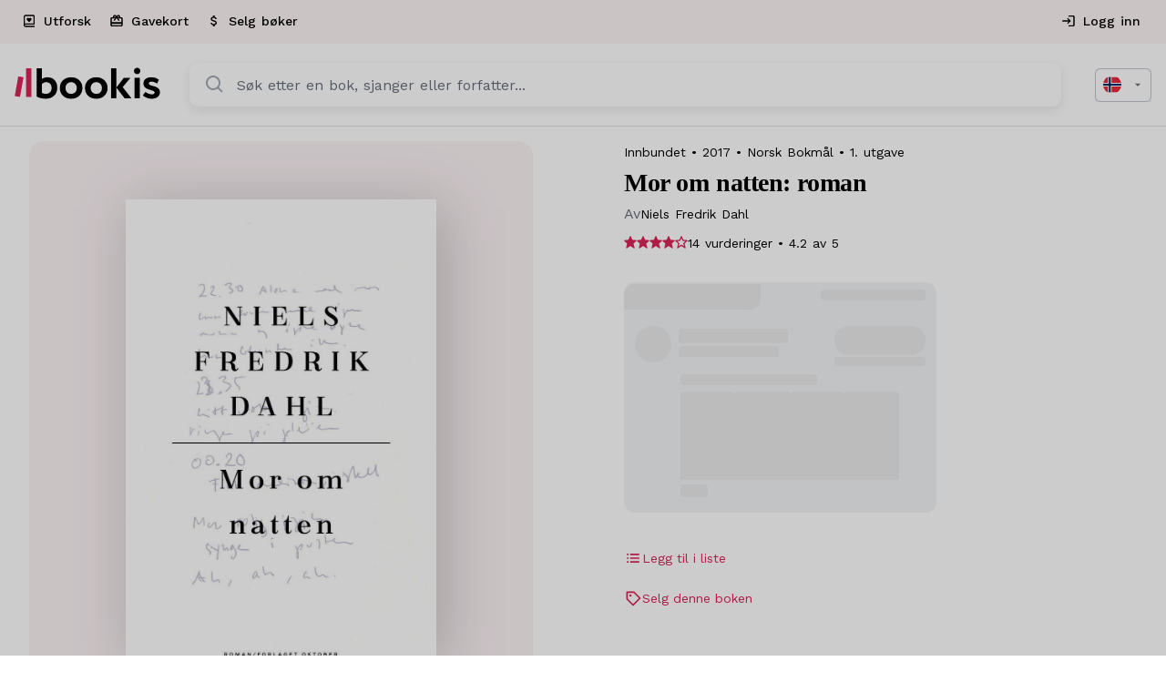

--- FILE ---
content_type: text/html; charset=UTF-8
request_url: https://bookis.com/no/books/niels-fredrik-dahl-mor-om-natten-2017
body_size: 2276
content:
<!DOCTYPE html>
<html lang="en">
<head>
    <meta charset="utf-8">
    <meta name="viewport" content="width=device-width, initial-scale=1">
    <title></title>
    <style>
        body {
            font-family: "Arial";
        }
    </style>
    <script type="text/javascript">
    window.awsWafCookieDomainList = [];
    window.gokuProps = {
"key":"AQIDAHjcYu/GjX+QlghicBgQ/7bFaQZ+m5FKCMDnO+vTbNg96AHqDSf7dyseAvxXfff+th73AAAAfjB8BgkqhkiG9w0BBwagbzBtAgEAMGgGCSqGSIb3DQEHATAeBglghkgBZQMEAS4wEQQMBbAhfC6rywEJSQLoAgEQgDvkSovwKw8drqzo35BraWInANBuiYC/Ydi42ZvWJEuM09r4GJbJcSPceJYTDcFO+WT1lARbyvQfSSoHfg==",
          "iv":"D549CAHffQAAAAEJ",
          "context":"G8AnnBLS7yz+BUPis2nGRuuS39gUVzjuI3fcw4AeP3/Mjkypgju5QEzzmLMt5U2LkVlCt/JNFSal5Pw7xP32OkeBSQx/Gkebdpyw3AH53s834OEbsvB/ex5CgrHqtVxqctlJ0tifEYg9xVwTDGUhU2inX/8OUT4hRqvrQd36ck3/H+kZyDbm1sq54crJvL1xYeX9plzTPHWFyMqD357vSQMKIXEH92XlV1CstPEhyulyYxHUwXb5u6RUkh1ZM//8h0/Bz0KRGybSadt7DeNPyFuMrsQY7ghdiiNw3RtniT/31Vx0RHG02xEj4ULrUhSvfgsayzSaGbgrX38WTLMgQOZdws3o5H9LbIf8MHTI/IrW7QuOIMLwTfHz8+aQVwPc2zvKrrCKZEXrLQT0z/opJyltDYVmAkrGHVKs1HJP/zJhGprqUFcgdG+oeFyJZL7dkdJulddJBl3DTxvhLbc/HAkCuiF80MAte3eV1CF81cMVwfwC47SUDtBKPLvFAHwKIImG4b1Q9siIoKjBUpyqQVQGVxc8SosqEXFwWzfp/2QdRLfZBT4SSPuQb2pAyhjAUOfan7tvti6XsHaKQ4QfIPvvPcNQCg0sgtKz0HLf6PnI47OFQfk78z5xmfpopTXUmxce1sb01GoVJCI1cy4bx6PZHVP8QHnkQZq5p0LuytBNTqWciKGurNSSiX2wOn9U5v/tunQkbW/gnAwJoS+4DzyF4+9qUTxAsuChG6lN5q6GK4n0VpLnfmmE+Yg+wAOqDtT4oHjki+8HmGLBXYAlo3kTGDKqhb9YuPSUczASAM4PsN2sPXU="
};
    </script>
    <script src="https://fdf452107f70.ea4d5fab.us-east-2.token.awswaf.com/fdf452107f70/dbc2307d2ec0/eb5f32a7e59b/challenge.js"></script>
</head>
<body>
    <div id="challenge-container"></div>
    <script type="text/javascript">
        AwsWafIntegration.saveReferrer();
        AwsWafIntegration.checkForceRefresh().then((forceRefresh) => {
            if (forceRefresh) {
                AwsWafIntegration.forceRefreshToken().then(() => {
                    window.location.reload(true);
                });
            } else {
                AwsWafIntegration.getToken().then(() => {
                    window.location.reload(true);
                });
            }
        });
    </script>
    <noscript>
        <h1>JavaScript is disabled</h1>
        In order to continue, we need to verify that you're not a robot.
        This requires JavaScript. Enable JavaScript and then reload the page.
    </noscript>
</body>
</html>

--- FILE ---
content_type: text/html; charset=utf-8
request_url: https://bookis.com/no/books/niels-fredrik-dahl-mor-om-natten-2017
body_size: 71279
content:
<!DOCTYPE html><html lang="nb" class="__className_5561b6"><head><meta charSet="utf-8"/><meta name="viewport" content="width=device-width, initial-scale=1"/><link rel="preload" as="image" imageSrcSet="https://d23fx89d2y8ry1.cloudfront.net/books/1153516/full.jpg?format=auto&amp;width=420&amp;quality=75 1x, https://d23fx89d2y8ry1.cloudfront.net/books/1153516/full.jpg?format=auto&amp;width=768&amp;quality=75 2x"/><link rel="stylesheet" href="/_next/static/css/5b518a509eb26620.css" data-precedence="next"/><link rel="stylesheet" href="/_next/static/css/d3e84199278f8697.css" data-precedence="next"/><link rel="stylesheet" href="/_next/static/css/1f7f31a88b938a6b.css" data-precedence="next"/><link rel="preload" as="script" fetchPriority="low" href="/_next/static/chunks/webpack-b9c27c10b257c95a.js"/><script src="/_next/static/chunks/4bd1b696-8ad1bc46bb5fcfae.js" async=""></script><script src="/_next/static/chunks/1517-ebc229494af09a64.js" async=""></script><script src="/_next/static/chunks/main-app-215eda673de693a4.js" async=""></script><script src="/_next/static/chunks/5592-7b0dc51a23ef8cca.js" async=""></script><script src="/_next/static/chunks/9651-6f4cf8925b7c65b4.js" async=""></script><script src="/_next/static/chunks/app/layout-fe470c3e98e892e4.js" async=""></script><script src="/_next/static/chunks/13b76428-63c8b7c77c94e2f4.js" async=""></script><script src="/_next/static/chunks/9da6db1e-0d0f6a231d4eb973.js" async=""></script><script src="/_next/static/chunks/9891-be45ef622e123aa8.js" async=""></script><script src="/_next/static/chunks/2069-5faf5206187d55cd.js" async=""></script><script src="/_next/static/chunks/3320-e3dcf40e5f9a705b.js" async=""></script><script src="/_next/static/chunks/814-25320168aabe0bc7.js" async=""></script><script src="/_next/static/chunks/9539-8be7f8f2275f920a.js" async=""></script><script src="/_next/static/chunks/7513-f5d4dfbd7fe218fd.js" async=""></script><script src="/_next/static/chunks/1046-4b4e506454aabb91.js" async=""></script><script src="/_next/static/chunks/2857-d5aa5e1b6106ad24.js" async=""></script><script src="/_next/static/chunks/7062-36c40938819c4836.js" async=""></script><script src="/_next/static/chunks/5565-2ba6d8dfe57bd6c7.js" async=""></script><script src="/_next/static/chunks/7712-2efb139e53b82a75.js" async=""></script><script src="/_next/static/chunks/5113-f86536362a5fc576.js" async=""></script><script src="/_next/static/chunks/9234-59b2e2ab1da77a21.js" async=""></script><script src="/_next/static/chunks/9803-a55e14f8c707d8d7.js" async=""></script><script src="/_next/static/chunks/170-4269b1e532a5ad2c.js" async=""></script><script src="/_next/static/chunks/5106-ff9d143e486db3cb.js" async=""></script><script src="/_next/static/chunks/5483-4344ec2462ebc005.js" async=""></script><script src="/_next/static/chunks/2452-87891a01238449a3.js" async=""></script><script src="/_next/static/chunks/8565-d15043a2e3bcb8d4.js" async=""></script><script src="/_next/static/chunks/app/%5Blocale%5D/(app)/layout-66162ebe08164d40.js" async=""></script><script src="/_next/static/chunks/app/global-error-360dfac090c642e7.js" async=""></script><script src="/_next/static/chunks/8315-622ed9b97499f757.js" async=""></script><script src="/_next/static/chunks/4792-f23bfb6e52df796d.js" async=""></script><script src="/_next/static/chunks/711-50c50a0a170b3ba9.js" async=""></script><script src="/_next/static/chunks/app/not-found-0672ea55a02f2a46.js" async=""></script><script src="/_next/static/chunks/app/%5Blocale%5D/layout-821ea04bb36c6121.js" async=""></script><script src="/_next/static/chunks/app/%5Blocale%5D/error-514f67d179ee276b.js" async=""></script><script src="/_next/static/chunks/dc112a36-5582ea8a53766608.js" async=""></script><script src="/_next/static/chunks/ee560e2c-f7b751c94af367dc.js" async=""></script><script src="/_next/static/chunks/591-4b7d2557c2b66d0e.js" async=""></script><script src="/_next/static/chunks/5045-ec5b24016d776019.js" async=""></script><script src="/_next/static/chunks/6223-d8a7d65fab637f41.js" async=""></script><script src="/_next/static/chunks/8126-fa8f37c9e9cdf546.js" async=""></script><script src="/_next/static/chunks/7486-8b23e99fb71ccf53.js" async=""></script><script src="/_next/static/chunks/app/%5Blocale%5D/(app)/books/%5Bslug%5D/(product)/page-a211936babc67ab0.js" async=""></script><link rel="preload" href="/lib/services/cookie-consent/defaults.js" as="script"/><link rel="preload" href="/lib/services/cookie-consent/consent-manager.js" as="script"/><link rel="preload" href="/lib/services/cookie-consent/config.js" as="script"/><link rel="preload" href="https://www.googletagmanager.com/gtm.js?id=GTM-WZ6FHJGB" as="script"/><meta name="next-size-adjust" content=""/><title>Mor om natten på Bookis.com</title><meta name="description" content="Flere år etter morens død åpner han dagboken hennes. Den hun kalte nattboken og som hun ga ham da hun var blitt en eldre kvinne. Du kan gjøre hva du vil med den, sier hun, lese den, eller ikke lese den. Hun skrev den da han var barn. Han tok imot, men ville egentlig ikke. Han hadde for lengst stengt henne ute fra sin verden.  
 
«Mor om natten» er et kvinneportrett og et selvportrett: en rystende, nær og dypt personlig roman om to som lever et liv sammen uten å kjenne hverandre. Begge lengter etter tilhørighet, begge kjemper med mørke krefter. Niels Fredrik Dahl skriver om arv og ensomhet i denne lysende skildringen av barndom, familie, kjærlighet og avhengighet. Hva skjer når alt går i stykker? Morens dagbok blir en dør inn til et opprivende og skjørt forsonende erindringsarbeid."/><meta property="og:title" content="Mor om natten på Bookis.com"/><meta property="og:description" content="Flere år etter morens død åpner han dagboken hennes. Den hun kalte nattboken og som hun ga ham da hun var blitt en eldre kvinne. Du kan gjøre hva du vil med den, sier hun, lese den, eller ikke lese den. Hun skrev den da han var barn. Han tok imot, men ville egentlig ikke. Han hadde for lengst stengt henne ute fra sin verden.  
 
«Mor om natten» er et kvinneportrett og et selvportrett: en rystende, nær og dypt personlig roman om to som lever et liv sammen uten å kjenne hverandre. Begge lengter etter tilhørighet, begge kjemper med mørke krefter. Niels Fredrik Dahl skriver om arv og ensomhet i denne lysende skildringen av barndom, familie, kjærlighet og avhengighet. Hva skjer når alt går i stykker? Morens dagbok blir en dør inn til et opprivende og skjørt forsonende erindringsarbeid."/><meta property="og:url" content="https://bookis.com/no/books/niels-fredrik-dahl-mor-om-natten-2017"/><meta property="og:image" content="https://static-no.bookis.com/books/1153516/full.jpg"/><meta property="og:type" content="book"/><meta name="twitter:card" content="summary_large_image"/><meta name="twitter:title" content="Mor om natten på Bookis.com"/><meta name="twitter:description" content="Flere år etter morens død åpner han dagboken hennes. Den hun kalte nattboken og som hun ga ham da hun var blitt en eldre kvinne. Du kan gjøre hva du vil med den, sier hun, lese den, eller ikke lese den. Hun skrev den da han var barn. Han tok imot, men ville egentlig ikke. Han hadde for lengst stengt henne ute fra sin verden.  
 
«Mor om natten» er et kvinneportrett og et selvportrett: en rystende, nær og dypt personlig roman om to som lever et liv sammen uten å kjenne hverandre. Begge lengter etter tilhørighet, begge kjemper med mørke krefter. Niels Fredrik Dahl skriver om arv og ensomhet i denne lysende skildringen av barndom, familie, kjærlighet og avhengighet. Hva skjer når alt går i stykker? Morens dagbok blir en dør inn til et opprivende og skjørt forsonende erindringsarbeid."/><meta name="twitter:image" content="https://static-no.bookis.com/books/1153516/full.jpg"/><meta property="al:ios:url" content="https://apps.apple.com/no/app/bookis/id1299680557?itsct=apps_box_badge&amp;itscg=30200"/><meta property="al:ios:app_store_id" content="1299680557"/><meta property="al:android:package" content="com.bookis"/><script src="/_next/static/chunks/polyfills-42372ed130431b0a.js" noModule=""></script></head><body><style data-emotion="css-global vxm93n">html{-webkit-font-smoothing:antialiased;-moz-osx-font-smoothing:grayscale;box-sizing:border-box;-webkit-text-size-adjust:100%;}*,*::before,*::after{box-sizing:inherit;}strong,b{font-weight:700;}body{margin:0;color:#000000;font-family:inherit;word-spacing:1px;background-color:#fff;}@media print{body{background-color:#fff;}}body::backdrop{background-color:#fff;}html h1{font-family:"Roboto","Helvetica","Arial",sans-serif;font-weight:300;font-size:6rem;line-height:1.167;letter-spacing:-0.01562em;}html h2{font-family:"Roboto","Helvetica","Arial",sans-serif;font-weight:300;font-size:3.75rem;line-height:1.2;letter-spacing:-0.00833em;}html h3{font-family:"Roboto","Helvetica","Arial",sans-serif;font-weight:400;font-size:3rem;line-height:1.167;letter-spacing:0em;}html h4{font-family:"Roboto","Helvetica","Arial",sans-serif;font-weight:400;font-size:2.125rem;line-height:1.235;letter-spacing:0.00735em;}html h5{font-family:"Roboto","Helvetica","Arial",sans-serif;font-weight:400;font-size:1.5rem;line-height:1.334;letter-spacing:0em;}html h6{font-family:"Roboto","Helvetica","Arial",sans-serif;font-weight:500;font-size:1.25rem;line-height:1.6;letter-spacing:0.0075em;}body{font-family:inherit;word-spacing:1px;webkit-font-smoothing:antialiased;moz-osx-font-smoothing:grayscale;font-variant:auto;text-rendering:auto;-webkit-text-size-adjust:100%;-moz-text-size-adjust:100%;-ms-text-size-adjust:100%;text-size-adjust:100%;webkit-text-size-adjust:100%;webkit-tap-highlight-color:transparent;opacity:1;overflow-x:hidden;overscroll-behavior-x:contain;touch-action:pan-y pinch-zoom;}@media (max-width:899.95px){body .intercom-lightweight-app{z-index:998;}}@media (max-width:899.95px){body #Coi-Renew{z-index:998;}}</style><!--$--><style data-emotion="css zf0iqh">.css-zf0iqh{display:-webkit-box;display:-webkit-flex;display:-ms-flexbox;display:flex;-webkit-flex-direction:column;-ms-flex-direction:column;flex-direction:column;min-height:100vh;}</style><div class="MuiBox-root css-zf0iqh"><!--$--><style>
          #nprogress {
            pointer-events: none;
          }

          #nprogress .bar {
            background: #DB2357;

            position: fixed;
            z-index: 99999;
            top: 0;
            left: 0;

            width: 100%;
            height: 3px;
          }

          /* Fancy blur effect */
          #nprogress .peg {
            display: block;
            position: absolute;
            right: 0px;
            width: 100px;
            height: 100%;
            box-shadow: 0 0 10px #DB2357, 0 0 5px #DB2357;
            opacity: 1.0;

            -webkit-transform: rotate(3deg) translate(0px, -4px);
                -ms-transform: rotate(3deg) translate(0px, -4px);
                    transform: rotate(3deg) translate(0px, -4px);
          }

          /* Remove these to get rid of the spinner */
          #nprogress .spinner {
            display: block;
            position: fixed;
            z-index: 1031;
            top: 15px;
            right: 15px;
          }

          #nprogress .spinner-icon {
            width: 18px;
            height: 18px;
            box-sizing: border-box;

            border: solid 2px transparent;
            border-top-color: #DB2357;
            border-left-color: #DB2357;
            border-radius: 50%;

            -webkit-animation: nprogress-spinner 400ms linear infinite;
                    animation: nprogress-spinner 400ms linear infinite;
          }

          .nprogress-custom-parent {
            overflow: hidden;
            position: relative;
          }

          .nprogress-custom-parent #nprogress .spinner,
          .nprogress-custom-parent #nprogress .bar {
            position: absolute;
          }

          @-webkit-keyframes nprogress-spinner {
            0%   { -webkit-transform: rotate(0deg); }
            100% { -webkit-transform: rotate(360deg); }
          }
          @keyframes nprogress-spinner {
            0%   { transform: rotate(0deg); }
            100% { transform: rotate(360deg); }
          }
        </style><!--/$--><style data-emotion="css 17tf7eu">.css-17tf7eu{display:-webkit-box;display:-webkit-flex;display:-ms-flexbox;display:flex;-webkit-flex-direction:column;-ms-flex-direction:column;flex-direction:column;width:100%;box-sizing:border-box;-webkit-flex-shrink:0;-ms-flex-negative:0;flex-shrink:0;position:-webkit-sticky;position:sticky;z-index:1100;top:0;left:auto;right:0;background-color:#DB2357;color:#fff;background-color:#ffffff;box-shadow:none;border-bottom:1px solid #DDE1E7;background-color:#fff;border-bottom:1px solid;border-color:#dde1e7;border-radius:0;}</style><style data-emotion="css b7x47c">.css-b7x47c{background-color:#fff;color:#000000;-webkit-transition:box-shadow 300ms cubic-bezier(0.4, 0, 0.2, 1) 0ms;transition:box-shadow 300ms cubic-bezier(0.4, 0, 0.2, 1) 0ms;box-shadow:none;box-shadow:none;border-radius:16px;background-color:#ffffff;display:-webkit-box;display:-webkit-flex;display:-ms-flexbox;display:flex;-webkit-flex-direction:column;-ms-flex-direction:column;flex-direction:column;width:100%;box-sizing:border-box;-webkit-flex-shrink:0;-ms-flex-negative:0;flex-shrink:0;position:-webkit-sticky;position:sticky;z-index:1100;top:0;left:auto;right:0;background-color:#DB2357;color:#fff;background-color:#ffffff;box-shadow:none;border-bottom:1px solid #DDE1E7;background-color:#fff;border-bottom:1px solid;border-color:#dde1e7;border-radius:0;}</style><header class="MuiPaper-root MuiPaper-elevation MuiPaper-elevation0 MuiAppBar-root MuiAppBar-colorPrimary MuiAppBar-positionSticky css-b7x47c"><style data-emotion="css pawt23">@media (max-width:979.95px){.css-pawt23{display:none;}}</style><div class="MuiBox-root css-pawt23"><style data-emotion="css 1yc2e4m">.css-1yc2e4m{position:relative;display:-webkit-box;display:-webkit-flex;display:-ms-flexbox;display:flex;-webkit-align-items:center;-webkit-box-align:center;-ms-flex-align:center;align-items:center;min-height:48px;background-color:#fef6f5;min-height:48px;height:48px;}</style><div class="MuiToolbar-root MuiToolbar-dense css-1yc2e4m"><style data-emotion="css 12eg2yj">.css-12eg2yj{width:100%;margin-left:auto;box-sizing:border-box;margin-right:auto;display:block;padding-left:16px;padding-right:16px;display:-webkit-box;display:-webkit-flex;display:-ms-flexbox;display:flex;-webkit-box-pack:justify;-webkit-justify-content:space-between;justify-content:space-between;-webkit-align-items:center;-webkit-box-align:center;-ms-flex-align:center;align-items:center;height:100%;}@media (min-width:720px){.css-12eg2yj{padding-left:24px;padding-right:24px;}}@media (min-width:1392px){.css-12eg2yj{max-width:1392px;}}.css-12eg2yj.MuiContainer-maxWidthXl{padding-left:16px;padding-right:16px;}</style><div class="MuiContainer-root MuiContainer-maxWidthXl css-12eg2yj"><style data-emotion="css 1txeit4">.css-1txeit4{display:-webkit-box;display:-webkit-flex;display:-ms-flexbox;display:flex;-webkit-flex-direction:row;-ms-flex-direction:row;flex-direction:row;height:100%;}</style><nav class="MuiStack-root css-1txeit4"><a style="text-decoration:none;color:inherit;cursor:pointer" data-prevent-nprogress="false" aria-label="explorePage" href="/no/explore"><style data-emotion="css 1aju56q">.css-1aju56q{font-family:inherit;font-size:14px;font-weight:500;color:#DB2357;min-width:64px;padding:6px 8px;border-radius:4px;-webkit-transition:background-color 250ms cubic-bezier(0.4, 0, 0.2, 1) 0ms,box-shadow 250ms cubic-bezier(0.4, 0, 0.2, 1) 0ms,border-color 250ms cubic-bezier(0.4, 0, 0.2, 1) 0ms,color 250ms cubic-bezier(0.4, 0, 0.2, 1) 0ms;transition:background-color 250ms cubic-bezier(0.4, 0, 0.2, 1) 0ms,box-shadow 250ms cubic-bezier(0.4, 0, 0.2, 1) 0ms,border-color 250ms cubic-bezier(0.4, 0, 0.2, 1) 0ms,color 250ms cubic-bezier(0.4, 0, 0.2, 1) 0ms;font-family:inherit;border-radius:50px;text-transform:none;padding-left:32px;padding-right:32px;padding-top:16px;padding-bottom:16px;box-shadow:none;font-weight:500;font-size:16px;height:58px;color:#DB2357;border-radius:0;height:100%;padding-left:12px;padding-right:12px;border-bottom:2px solid transparent;}.css-1aju56q:hover{-webkit-text-decoration:none;text-decoration:none;background-color:rgba(219, 35, 87, 0.04);}@media (hover: none){.css-1aju56q:hover{background-color:transparent;}}.css-1aju56q.Mui-disabled{color:rgba(0, 0, 0, 0.26);}.css-1aju56q:disabled{background-color:#F3F4F6;color:#68707C;border:1px solid #DDE1E7;}.css-1aju56q:hover{background-color:#F3F4F6;}.css-1aju56q:disabled{color:#68707C;border:none;background-color:transparent;}.css-1aju56q:hover{border-bottom:2px solid #DB2357;}</style><style data-emotion="css 1xvvu9c">.css-1xvvu9c{display:-webkit-inline-box;display:-webkit-inline-flex;display:-ms-inline-flexbox;display:inline-flex;-webkit-align-items:center;-webkit-box-align:center;-ms-flex-align:center;align-items:center;-webkit-box-pack:center;-ms-flex-pack:center;-webkit-justify-content:center;justify-content:center;position:relative;box-sizing:border-box;-webkit-tap-highlight-color:transparent;background-color:transparent;outline:0;border:0;margin:0;border-radius:0;padding:0;cursor:pointer;-webkit-user-select:none;-moz-user-select:none;-ms-user-select:none;user-select:none;vertical-align:middle;-moz-appearance:none;-webkit-appearance:none;-webkit-text-decoration:none;text-decoration:none;color:inherit;font-family:inherit;font-size:14px;font-weight:500;color:#DB2357;min-width:64px;padding:6px 8px;border-radius:4px;-webkit-transition:background-color 250ms cubic-bezier(0.4, 0, 0.2, 1) 0ms,box-shadow 250ms cubic-bezier(0.4, 0, 0.2, 1) 0ms,border-color 250ms cubic-bezier(0.4, 0, 0.2, 1) 0ms,color 250ms cubic-bezier(0.4, 0, 0.2, 1) 0ms;transition:background-color 250ms cubic-bezier(0.4, 0, 0.2, 1) 0ms,box-shadow 250ms cubic-bezier(0.4, 0, 0.2, 1) 0ms,border-color 250ms cubic-bezier(0.4, 0, 0.2, 1) 0ms,color 250ms cubic-bezier(0.4, 0, 0.2, 1) 0ms;font-family:inherit;border-radius:50px;text-transform:none;padding-left:32px;padding-right:32px;padding-top:16px;padding-bottom:16px;box-shadow:none;font-weight:500;font-size:16px;height:58px;color:#DB2357;border-radius:0;height:100%;padding-left:12px;padding-right:12px;border-bottom:2px solid transparent;}.css-1xvvu9c::-moz-focus-inner{border-style:none;}.css-1xvvu9c.Mui-disabled{pointer-events:none;cursor:default;}@media print{.css-1xvvu9c{-webkit-print-color-adjust:exact;color-adjust:exact;}}.css-1xvvu9c:hover{-webkit-text-decoration:none;text-decoration:none;background-color:rgba(219, 35, 87, 0.04);}@media (hover: none){.css-1xvvu9c:hover{background-color:transparent;}}.css-1xvvu9c.Mui-disabled{color:rgba(0, 0, 0, 0.26);}.css-1xvvu9c:disabled{background-color:#F3F4F6;color:#68707C;border:1px solid #DDE1E7;}.css-1xvvu9c:hover{background-color:#F3F4F6;}.css-1xvvu9c:disabled{color:#68707C;border:none;background-color:transparent;}.css-1xvvu9c:hover{border-bottom:2px solid #DB2357;}</style><button class="MuiButtonBase-root MuiButton-root MuiButton-text MuiButton-textPrimary MuiButton-sizeMedium MuiButton-textSizeMedium MuiButton-colorPrimary MuiButton-root MuiButton-text MuiButton-textPrimary MuiButton-sizeMedium MuiButton-textSizeMedium MuiButton-colorPrimary css-1xvvu9c" tabindex="0" type="button"><style data-emotion="css 1l6c7y9">.css-1l6c7y9{display:inherit;margin-right:8px;margin-left:-4px;}.css-1l6c7y9>*:nth-of-type(1){font-size:20px;}</style><span class="MuiButton-icon MuiButton-startIcon MuiButton-iconSizeMedium css-1l6c7y9"><svg xmlns="http://www.w3.org/2000/svg" viewBox="0 0 24 24" width="16px"><path d="M3 8v11c0 2.201 1.794 3 3 3h15v-2H6.012C5.55 19.988 5 19.806 5 19s.55-.988 1.012-1H21V4c0-1.103-.897-2-2-2H6c-1.206 0-3 .799-3 3v3zm3-4h13v12H5V5c0-.806.55-.988 1-1z"></path><path d="m11.997 14 3.35-3.289a2.129 2.129 0 0 0 0-3.069 2.225 2.225 0 0 0-3.126 0l-.224.218-.224-.219a2.224 2.224 0 0 0-3.125 0 2.129 2.129 0 0 0 0 3.069L11.997 14z"></path></svg></span><style data-emotion="css 3bqpkc">.css-3bqpkc{margin:0;font-family:inherit;font-size:16px;line-height:24px;color:#000000;word-spacing:1px;font-size:14px;font-weight:500;}</style><p class="MuiTypography-root MuiTypography-body2 css-3bqpkc">Utforsk</p></button></a><a style="text-decoration:none;color:inherit;cursor:pointer" data-prevent-nprogress="false" aria-label="giftCardPage" href="/no/gift-card"><button class="MuiButtonBase-root MuiButton-root MuiButton-text MuiButton-textPrimary MuiButton-sizeMedium MuiButton-textSizeMedium MuiButton-colorPrimary MuiButton-root MuiButton-text MuiButton-textPrimary MuiButton-sizeMedium MuiButton-textSizeMedium MuiButton-colorPrimary css-1xvvu9c" tabindex="0" type="button"><span class="MuiButton-icon MuiButton-startIcon MuiButton-iconSizeMedium css-1l6c7y9"><style data-emotion="css a55u9v">.css-a55u9v{-webkit-user-select:none;-moz-user-select:none;-ms-user-select:none;user-select:none;width:1em;height:1em;display:inline-block;fill:currentColor;-webkit-flex-shrink:0;-ms-flex-negative:0;flex-shrink:0;-webkit-transition:fill 200ms cubic-bezier(0.4, 0, 0.2, 1) 0ms;transition:fill 200ms cubic-bezier(0.4, 0, 0.2, 1) 0ms;font-size:null;width:16px;height:16px;color:#000000;}</style><svg class="MuiSvgIcon-root MuiSvgIcon-fontSizeMedium css-a55u9v" focusable="false" aria-hidden="true" viewBox="0 0 24 24" data-testid="CardGiftcardIcon"><path d="M20 6h-2.18c.11-.31.18-.65.18-1 0-1.66-1.34-3-3-3-1.05 0-1.96.54-2.5 1.35l-.5.67-.5-.68C10.96 2.54 10.05 2 9 2 7.34 2 6 3.34 6 5c0 .35.07.69.18 1H4c-1.11 0-1.99.89-1.99 2L2 19c0 1.11.89 2 2 2h16c1.11 0 2-.89 2-2V8c0-1.11-.89-2-2-2m-5-2c.55 0 1 .45 1 1s-.45 1-1 1-1-.45-1-1 .45-1 1-1M9 4c.55 0 1 .45 1 1s-.45 1-1 1-1-.45-1-1 .45-1 1-1m11 15H4v-2h16zm0-5H4V8h5.08L7 10.83 8.62 12 11 8.76l1-1.36 1 1.36L15.38 12 17 10.83 14.92 8H20z"></path></svg></span><p class="MuiTypography-root MuiTypography-body2 css-3bqpkc">Gavekort</p></button></a><a style="text-decoration:none;color:inherit;cursor:pointer" data-prevent-nprogress="false" aria-label="addSalePage" href="/no/add-sale"><button class="MuiButtonBase-root MuiButton-root MuiButton-text MuiButton-textPrimary MuiButton-sizeMedium MuiButton-textSizeMedium MuiButton-colorPrimary MuiButton-root MuiButton-text MuiButton-textPrimary MuiButton-sizeMedium MuiButton-textSizeMedium MuiButton-colorPrimary css-1xvvu9c" tabindex="0" type="button"><span class="MuiButton-icon MuiButton-startIcon MuiButton-iconSizeMedium css-1l6c7y9"><svg class="MuiSvgIcon-root MuiSvgIcon-fontSizeMedium css-a55u9v" focusable="false" aria-hidden="true" viewBox="0 0 24 24" data-testid="AttachMoneyIcon"><path d="M11.8 10.9c-2.27-.59-3-1.2-3-2.15 0-1.09 1.01-1.85 2.7-1.85 1.78 0 2.44.85 2.5 2.1h2.21c-.07-1.72-1.12-3.3-3.21-3.81V3h-3v2.16c-1.94.42-3.5 1.68-3.5 3.61 0 2.31 1.91 3.46 4.7 4.13 2.5.6 3 1.48 3 2.41 0 .69-.49 1.79-2.7 1.79-2.06 0-2.87-.92-2.98-2.1h-2.2c.12 2.19 1.76 3.42 3.68 3.83V21h3v-2.15c1.95-.37 3.5-1.5 3.5-3.55 0-2.84-2.43-3.81-4.7-4.4"></path></svg></span><p class="MuiTypography-root MuiTypography-body2 css-3bqpkc">Selg bøker</p></button></a></nav><div class="MuiStack-root css-1txeit4"><a style="text-decoration:none;color:inherit;cursor:pointer" data-prevent-nprogress="false" aria-label="authPage" href="/no/auth"><button class="MuiButtonBase-root MuiButton-root MuiButton-text MuiButton-textPrimary MuiButton-sizeMedium MuiButton-textSizeMedium MuiButton-colorPrimary MuiButton-root MuiButton-text MuiButton-textPrimary MuiButton-sizeMedium MuiButton-textSizeMedium MuiButton-colorPrimary css-1xvvu9c" tabindex="0" type="button"><span class="MuiButton-icon MuiButton-startIcon MuiButton-iconSizeMedium css-1l6c7y9"><svg class="MuiSvgIcon-root MuiSvgIcon-fontSizeMedium css-a55u9v" focusable="false" aria-hidden="true" viewBox="0 0 24 24" data-testid="LoginOutlinedIcon"><path d="M11 7 9.6 8.4l2.6 2.6H2v2h10.2l-2.6 2.6L11 17l5-5zm9 12h-8v2h8c1.1 0 2-.9 2-2V5c0-1.1-.9-2-2-2h-8v2h8z"></path></svg></span><p class="MuiTypography-root MuiTypography-body2 css-3bqpkc">Logg inn</p></button></a></div></div></div></div><style data-emotion="css 3znp6r">.css-3znp6r{position:relative;display:-webkit-box;display:-webkit-flex;display:-ms-flexbox;display:flex;-webkit-align-items:center;-webkit-box-align:center;-ms-flex-align:center;align-items:center;min-height:56px;min-height:72px;padding-top:16px;padding-bottom:16px;}@media (min-width:0px){@media (orientation: landscape){.css-3znp6r{min-height:48px;}}}@media (min-width:600px){.css-3znp6r{min-height:64px;}}@media (min-width:980px){.css-3znp6r{min-height:90px;padding-top:0px;padding-bottom:0px;}}</style><div class="MuiToolbar-root MuiToolbar-regular css-3znp6r"><style data-emotion="css 1saafce">.css-1saafce{width:100%;margin-left:auto;box-sizing:border-box;margin-right:auto;display:block;display:grid;gap:12px;grid-template-columns:auto 1fr;grid-template-rows:auto auto;-webkit-align-items:center;-webkit-box-align:center;-ms-flex-align:center;align-items:center;padding-left:24px;padding-right:24px;}@media (min-width:1392px){.css-1saafce{max-width:1392px;}}.css-1saafce.MuiContainer-maxWidthXl{padding-left:16px;padding-right:16px;}@media (min-width:980px){.css-1saafce{gap:32px;grid-template-columns:auto 1fr auto;grid-template-rows:auto;}}</style><div class="MuiContainer-root MuiContainer-maxWidthXl MuiContainer-disableGutters css-1saafce"><a style="text-decoration:none;color:inherit;cursor:pointer" data-prevent-nprogress="false" aria-label="homePage" href="/no"><style data-emotion="css 1inczg7">@media (min-width:980px){.css-1inczg7{display:none;}}</style><div class="MuiBox-root css-1inczg7"><svg width="130" height="28" viewBox="0 0 130 28" fill="none" xmlns="http://www.w3.org/2000/svg"><path d="M19.6793 0.588852H24.4085V10.1842C25.8076 9.11712 27.5358 8.5577 29.3032 8.59984C32.0125 8.59984 34.1558 9.45296 35.7181 11.2008C37.2805 12.9487 38.0962 15.1394 38.0962 17.9009C38.0962 20.9061 37.151 23.302 35.2184 25.0885C33.2858 26.875 30.7782 27.7638 27.5301 27.7638C24.6102 27.7638 21.4855 26.872 19.6733 25.7335L19.6793 0.588852ZM24.4085 14.7322V22.4875C25.4191 23.1128 26.5905 23.4379 27.783 23.4239C30.8655 23.4239 33.045 21.4323 33.045 18.2249C33.045 14.8541 30.989 12.9873 28.1924 12.9873C27.4688 12.9747 26.7518 13.1253 26.0961 13.4277C25.4404 13.7301 24.8632 14.1762 24.4085 14.7322Z" fill="black"></path><path d="M40.3751 18.1832C40.3751 15.383 41.2782 13.1091 43.1295 11.3226C44.9809 9.53606 47.4463 8.59972 50.4506 8.59972C53.4548 8.59972 55.8691 9.49148 57.7294 11.3226C59.5898 13.1536 60.523 15.383 60.523 18.1832C60.523 20.9833 59.5778 23.2603 57.7294 25.0884C55.8811 26.9165 53.4518 27.7637 50.4506 27.7637C47.4493 27.7637 44.9809 26.8719 43.1295 25.0884C41.2782 23.3048 40.3751 20.9744 40.3751 18.1832ZM50.4385 23.4237C53.3976 23.4237 55.4958 21.3103 55.4958 18.1832C55.4958 15.1393 53.3585 12.9872 50.4385 12.9872C47.5998 12.9872 45.4204 15.0977 45.4204 18.1832C45.4204 21.2687 47.5306 23.4237 50.4385 23.4237Z" fill="black"></path><path d="M62.7957 18.1832C62.7957 15.383 63.6988 13.1091 65.5501 11.3226C67.4015 9.53606 69.8699 8.59972 72.8712 8.59972C75.8724 8.59972 78.2897 9.49148 80.15 11.3226C82.0104 13.1536 82.9496 15.383 82.9496 18.1832C82.9496 20.9833 82.0014 23.2603 80.153 25.0884C78.3047 26.9165 75.8754 27.7637 72.8742 27.7637C69.8729 27.7637 67.4045 26.8719 65.5531 25.0884C63.7018 23.3048 62.7957 20.9744 62.7957 18.1832ZM72.8712 23.4237C75.8303 23.4237 77.9284 21.3103 77.9284 18.1832C77.9284 15.1393 75.7911 12.9872 72.8712 12.9872C70.0325 12.9872 67.853 15.0977 67.853 18.1832C67.853 21.2687 69.9512 23.4237 72.8712 23.4237Z" fill="black"></path><path d="M86.0682 27.3209V0.588852H90.7974V27.3209H86.0682Z" fill="black"></path><path d="M10.2571 26.1586V0.594742H14.9863V26.1586H10.2571Z" fill="#DB2357"></path><path d="M106.984 27.3207V9.04852H111.713V27.3207H106.984Z" fill="black"></path><path d="M121.731 8.59972C124.741 8.59972 127.085 9.37158 128.763 10.9153L126.993 14.2446C125.577 13.1057 123.804 12.4888 121.978 12.4997C120.62 12.4997 119.675 13.2309 119.675 14.084C119.675 15.1779 121.237 15.8289 123.17 16.3164C126.006 16.9258 129.708 18.1832 129.666 21.9197C129.666 25.4867 126.746 27.7666 122.183 27.7666C120.551 27.7663 118.938 27.4207 117.454 26.753C115.933 26.0634 114.904 25.3708 114.443 24.6395L116.746 21.5956C117.278 22.204 118.141 22.7321 119.335 23.18C120.34 23.5958 121.413 23.8294 122.502 23.8696C124.558 24.0718 125.997 21.9197 123.902 20.8644C121.31 19.5238 114.937 19.4435 114.937 14.1643C114.946 10.7132 117.782 8.59972 121.731 8.59972Z" fill="black"></path><path d="M103.38 9.04852L96.4296 17.4132L104.202 27.3207H98.1154L90.7974 17.7789L97.417 9.04852H103.38Z" fill="black"></path><path d="M0.166626 25.347L3.29733 7.80905L7.95425 8.62055L4.82354 26.1585L0.166626 25.347Z" fill="#DB2357"></path><path d="M109.44 0.166687C109.8 0.166638 110.156 0.237285 110.487 0.37451C110.819 0.511736 111.12 0.712792 111.372 0.965957C111.624 1.21912 111.823 1.51933 111.956 1.84907C112.09 2.17882 112.155 2.5315 112.149 2.88656C112.149 4.67008 110.876 5.81153 109.44 5.81153C107.754 5.81153 106.478 4.67305 106.478 2.88656C106.49 1.26355 107.806 0.166687 109.44 0.166687Z" fill="black"></path></svg></div><div class="MuiBox-root css-pawt23"><svg width="160" height="49" viewBox="0 0 130 28" fill="none" xmlns="http://www.w3.org/2000/svg"><path d="M19.6793 0.588852H24.4085V10.1842C25.8076 9.11712 27.5358 8.5577 29.3032 8.59984C32.0125 8.59984 34.1558 9.45296 35.7181 11.2008C37.2805 12.9487 38.0962 15.1394 38.0962 17.9009C38.0962 20.9061 37.151 23.302 35.2184 25.0885C33.2858 26.875 30.7782 27.7638 27.5301 27.7638C24.6102 27.7638 21.4855 26.872 19.6733 25.7335L19.6793 0.588852ZM24.4085 14.7322V22.4875C25.4191 23.1128 26.5905 23.4379 27.783 23.4239C30.8655 23.4239 33.045 21.4323 33.045 18.2249C33.045 14.8541 30.989 12.9873 28.1924 12.9873C27.4688 12.9747 26.7518 13.1253 26.0961 13.4277C25.4404 13.7301 24.8632 14.1762 24.4085 14.7322Z" fill="black"></path><path d="M40.3751 18.1832C40.3751 15.383 41.2782 13.1091 43.1295 11.3226C44.9809 9.53606 47.4463 8.59972 50.4506 8.59972C53.4548 8.59972 55.8691 9.49148 57.7294 11.3226C59.5898 13.1536 60.523 15.383 60.523 18.1832C60.523 20.9833 59.5778 23.2603 57.7294 25.0884C55.8811 26.9165 53.4518 27.7637 50.4506 27.7637C47.4493 27.7637 44.9809 26.8719 43.1295 25.0884C41.2782 23.3048 40.3751 20.9744 40.3751 18.1832ZM50.4385 23.4237C53.3976 23.4237 55.4958 21.3103 55.4958 18.1832C55.4958 15.1393 53.3585 12.9872 50.4385 12.9872C47.5998 12.9872 45.4204 15.0977 45.4204 18.1832C45.4204 21.2687 47.5306 23.4237 50.4385 23.4237Z" fill="black"></path><path d="M62.7957 18.1832C62.7957 15.383 63.6988 13.1091 65.5501 11.3226C67.4015 9.53606 69.8699 8.59972 72.8712 8.59972C75.8724 8.59972 78.2897 9.49148 80.15 11.3226C82.0104 13.1536 82.9496 15.383 82.9496 18.1832C82.9496 20.9833 82.0014 23.2603 80.153 25.0884C78.3047 26.9165 75.8754 27.7637 72.8742 27.7637C69.8729 27.7637 67.4045 26.8719 65.5531 25.0884C63.7018 23.3048 62.7957 20.9744 62.7957 18.1832ZM72.8712 23.4237C75.8303 23.4237 77.9284 21.3103 77.9284 18.1832C77.9284 15.1393 75.7911 12.9872 72.8712 12.9872C70.0325 12.9872 67.853 15.0977 67.853 18.1832C67.853 21.2687 69.9512 23.4237 72.8712 23.4237Z" fill="black"></path><path d="M86.0682 27.3209V0.588852H90.7974V27.3209H86.0682Z" fill="black"></path><path d="M10.2571 26.1586V0.594742H14.9863V26.1586H10.2571Z" fill="#DB2357"></path><path d="M106.984 27.3207V9.04852H111.713V27.3207H106.984Z" fill="black"></path><path d="M121.731 8.59972C124.741 8.59972 127.085 9.37158 128.763 10.9153L126.993 14.2446C125.577 13.1057 123.804 12.4888 121.978 12.4997C120.62 12.4997 119.675 13.2309 119.675 14.084C119.675 15.1779 121.237 15.8289 123.17 16.3164C126.006 16.9258 129.708 18.1832 129.666 21.9197C129.666 25.4867 126.746 27.7666 122.183 27.7666C120.551 27.7663 118.938 27.4207 117.454 26.753C115.933 26.0634 114.904 25.3708 114.443 24.6395L116.746 21.5956C117.278 22.204 118.141 22.7321 119.335 23.18C120.34 23.5958 121.413 23.8294 122.502 23.8696C124.558 24.0718 125.997 21.9197 123.902 20.8644C121.31 19.5238 114.937 19.4435 114.937 14.1643C114.946 10.7132 117.782 8.59972 121.731 8.59972Z" fill="black"></path><path d="M103.38 9.04852L96.4296 17.4132L104.202 27.3207H98.1154L90.7974 17.7789L97.417 9.04852H103.38Z" fill="black"></path><path d="M0.166626 25.347L3.29733 7.80905L7.95425 8.62055L4.82354 26.1585L0.166626 25.347Z" fill="#DB2357"></path><path d="M109.44 0.166687C109.8 0.166638 110.156 0.237285 110.487 0.37451C110.819 0.511736 111.12 0.712792 111.372 0.965957C111.624 1.21912 111.823 1.51933 111.956 1.84907C112.09 2.17882 112.155 2.5315 112.149 2.88656C112.149 4.67008 110.876 5.81153 109.44 5.81153C107.754 5.81153 106.478 4.67305 106.478 2.88656C106.49 1.26355 107.806 0.166687 109.44 0.166687Z" fill="black"></path></svg></div></a><style data-emotion="css 6jrzoz">.css-6jrzoz{display:-webkit-box;display:-webkit-flex;display:-ms-flexbox;display:flex;-webkit-box-pack:end;-ms-flex-pack:end;-webkit-justify-content:flex-end;justify-content:flex-end;-webkit-align-items:center;-webkit-box-align:center;-ms-flex-align:center;align-items:center;}@media (min-width:980px){.css-6jrzoz{display:none;}}</style><div class="MuiBox-root css-6jrzoz"><style data-emotion="css 1x4jos1">.css-1x4jos1{display:-webkit-box;display:-webkit-flex;display:-ms-flexbox;display:flex;-webkit-flex-direction:row;-ms-flex-direction:row;flex-direction:row;-webkit-align-items:center;-webkit-box-align:center;-ms-flex-align:center;align-items:center;}.css-1x4jos1>:not(style):not(style){margin:0;}.css-1x4jos1>:not(style)~:not(style){margin-left:16px;}</style><div class="MuiStack-root css-1x4jos1"><a style="text-decoration:none;color:inherit;cursor:pointer" data-prevent-nprogress="false" aria-label="authPage" href="/no/auth"><button class="MuiButtonBase-root MuiButton-root MuiButton-text MuiButton-textPrimary MuiButton-sizeMedium MuiButton-textSizeMedium MuiButton-colorPrimary MuiButton-root MuiButton-text MuiButton-textPrimary MuiButton-sizeMedium MuiButton-textSizeMedium MuiButton-colorPrimary css-1xvvu9c" tabindex="0" type="button"><span class="MuiButton-icon MuiButton-startIcon MuiButton-iconSizeMedium css-1l6c7y9"><svg class="MuiSvgIcon-root MuiSvgIcon-fontSizeMedium css-a55u9v" focusable="false" aria-hidden="true" viewBox="0 0 24 24" data-testid="LoginOutlinedIcon"><path d="M11 7 9.6 8.4l2.6 2.6H2v2h10.2l-2.6 2.6L11 17l5-5zm9 12h-8v2h8c1.1 0 2-.9 2-2V5c0-1.1-.9-2-2-2h-8v2h8z"></path></svg></span><p class="MuiTypography-root MuiTypography-body2 css-3bqpkc">Logg inn</p></button></a><style data-emotion="css 7mi0by">.css-7mi0by{font-family:inherit;font-size:14px;font-weight:500;color:#DB2357;min-width:64px;padding:6px 16px;border-radius:4px;-webkit-transition:background-color 250ms cubic-bezier(0.4, 0, 0.2, 1) 0ms,box-shadow 250ms cubic-bezier(0.4, 0, 0.2, 1) 0ms,border-color 250ms cubic-bezier(0.4, 0, 0.2, 1) 0ms,color 250ms cubic-bezier(0.4, 0, 0.2, 1) 0ms;transition:background-color 250ms cubic-bezier(0.4, 0, 0.2, 1) 0ms,box-shadow 250ms cubic-bezier(0.4, 0, 0.2, 1) 0ms,border-color 250ms cubic-bezier(0.4, 0, 0.2, 1) 0ms,color 250ms cubic-bezier(0.4, 0, 0.2, 1) 0ms;font-family:inherit;border-radius:50px;text-transform:none;padding-left:32px;padding-right:32px;padding-top:16px;padding-bottom:16px;box-shadow:none;font-weight:500;font-size:16px;height:58px;background-color:transparent;border:none;padding:0;margin:0;min-width:auto;min-height:auto;height:auto;width:auto;border-radius:0;padding:0px;}.css-7mi0by:hover{-webkit-text-decoration:none;text-decoration:none;background-color:rgba(0, 0, 0, 0.04);}@media (hover: none){.css-7mi0by:hover{background-color:transparent;}}.css-7mi0by.Mui-disabled{color:rgba(0, 0, 0, 0.26);}.css-7mi0by:disabled{background-color:#F3F4F6;color:#68707C;border:1px solid #DDE1E7;}.css-7mi0by:hover{background-color:transparent;}@media (min-width:980px){.css-7mi0by{display:none;}}</style><style data-emotion="css mn4oxm">.css-mn4oxm{display:-webkit-inline-box;display:-webkit-inline-flex;display:-ms-inline-flexbox;display:inline-flex;-webkit-align-items:center;-webkit-box-align:center;-ms-flex-align:center;align-items:center;-webkit-box-pack:center;-ms-flex-pack:center;-webkit-justify-content:center;justify-content:center;position:relative;box-sizing:border-box;-webkit-tap-highlight-color:transparent;background-color:transparent;outline:0;border:0;margin:0;border-radius:0;padding:0;cursor:pointer;-webkit-user-select:none;-moz-user-select:none;-ms-user-select:none;user-select:none;vertical-align:middle;-moz-appearance:none;-webkit-appearance:none;-webkit-text-decoration:none;text-decoration:none;color:inherit;font-family:inherit;font-size:14px;font-weight:500;color:#DB2357;min-width:64px;padding:6px 16px;border-radius:4px;-webkit-transition:background-color 250ms cubic-bezier(0.4, 0, 0.2, 1) 0ms,box-shadow 250ms cubic-bezier(0.4, 0, 0.2, 1) 0ms,border-color 250ms cubic-bezier(0.4, 0, 0.2, 1) 0ms,color 250ms cubic-bezier(0.4, 0, 0.2, 1) 0ms;transition:background-color 250ms cubic-bezier(0.4, 0, 0.2, 1) 0ms,box-shadow 250ms cubic-bezier(0.4, 0, 0.2, 1) 0ms,border-color 250ms cubic-bezier(0.4, 0, 0.2, 1) 0ms,color 250ms cubic-bezier(0.4, 0, 0.2, 1) 0ms;font-family:inherit;border-radius:50px;text-transform:none;padding-left:32px;padding-right:32px;padding-top:16px;padding-bottom:16px;box-shadow:none;font-weight:500;font-size:16px;height:58px;background-color:transparent;border:none;padding:0;margin:0;min-width:auto;min-height:auto;height:auto;width:auto;border-radius:0;padding:0px;}.css-mn4oxm::-moz-focus-inner{border-style:none;}.css-mn4oxm.Mui-disabled{pointer-events:none;cursor:default;}@media print{.css-mn4oxm{-webkit-print-color-adjust:exact;color-adjust:exact;}}.css-mn4oxm:hover{-webkit-text-decoration:none;text-decoration:none;background-color:rgba(0, 0, 0, 0.04);}@media (hover: none){.css-mn4oxm:hover{background-color:transparent;}}.css-mn4oxm.Mui-disabled{color:rgba(0, 0, 0, 0.26);}.css-mn4oxm:disabled{background-color:#F3F4F6;color:#68707C;border:1px solid #DDE1E7;}.css-mn4oxm:hover{background-color:transparent;}@media (min-width:980px){.css-mn4oxm{display:none;}}</style><button class="MuiButtonBase-root MuiButton-root MuiButton-ghost MuiButton-ghostPrimary MuiButton-sizeMedium MuiButton-ghostSizeMedium MuiButton-colorPrimary MuiButton-root MuiButton-ghost MuiButton-ghostPrimary MuiButton-sizeMedium MuiButton-ghostSizeMedium MuiButton-colorPrimary css-mn4oxm" tabindex="0" type="button" aria-label="menu"><svg xmlns="http://www.w3.org/2000/svg" viewBox="0 0 24 24" width="25px"><path d="M4 6h16v2H4zm0 5h16v2H4zm0 5h16v2H4z"></path></svg></button></div></div><style data-emotion="css 1dihv4v">.css-1dihv4v{grid-column:1/-1;-webkit-flex:1;-ms-flex:1;flex:1;}@media (min-width:980px){.css-1dihv4v{grid-column:auto;}}</style><div class="MuiBox-root css-1dihv4v" role="search"><style data-emotion="css 19kyt9a">.css-19kyt9a{-webkit-align-self:center;-ms-flex-item-align:center;align-self:center;width:100%;position:relative;}</style><style data-emotion="css qf7pw0">.css-qf7pw0{-webkit-align-self:center;-ms-flex-item-align:center;align-self:center;width:100%;position:relative;}</style><div class="MuiBox-root css-qf7pw0"><style data-emotion="css 1hbok0n">.css-1hbok0n{box-shadow:rgb(0 0 0 / 8%) 0px 4px 12px;border:none;border-radius:10px;width:99.5%;padding:0 12px 0 15px;}.css-1hbok0n .search-action-button svg{fill:#A2A9B1;}.css-1hbok0n .Mui-focused .MuiButtonBase-root:first-of-type svg{fill:#000000;}@media (min-width:980px){.css-1hbok0n{padding:0 12px 0 16px;}}.css-1hbok0n input{height:46px;margin:0 12px;word-spacing:1px;text-overflow:ellipsis;line-clamp:1px;}.css-1hbok0n input::-webkit-input-placeholder{max-width:90%;}.css-1hbok0n input::-moz-placeholder{max-width:90%;}.css-1hbok0n input:-ms-input-placeholder{max-width:90%;}.css-1hbok0n input::placeholder{max-width:90%;}.css-1hbok0n input:focus::-webkit-input-placeholder{color:transparent;}.css-1hbok0n input:focus::-moz-placeholder{color:transparent;}.css-1hbok0n input:focus:-ms-input-placeholder{color:transparent;}.css-1hbok0n input:focus::placeholder{color:transparent;}@media (min-width:980px){.css-1hbok0n input{height:48px;}}@media (max-width:979.95px){.css-1hbok0n{border:1px solid #DDE1E7;box-shadow:none;}}.css-1hbok0n .MuiButtonBase-root{min-width:auto;}.css-1hbok0n .MuiButtonBase-root svg{margin:0;}.css-1hbok0n .clear-search-value svg{fill:#dde1e7;}.css-1hbok0n .clear-search-value:hover svg{fill:#DB2357;}</style><style data-emotion="css 2fn881">.css-2fn881{width:100%;background-color:transparent;box-shadow:rgb(0 0 0 / 8%) 0px 4px 12px;border:none;border-radius:10px;width:99.5%;padding:0 12px 0 15px;}.css-2fn881 .MuiFormLabel-root{-webkit-transition:0.2s;transition:0.2s;-webkit-transform:translate(16px, 19px) scale(1);-moz-transform:translate(16px, 19px) scale(1);-ms-transform:translate(16px, 19px) scale(1);transform:translate(16px, 19px) scale(1);font-size:16px;width:calc(100% - 24px);background-color:transparent;color:#68707C;font-family:inherit;}.css-2fn881 .MuiFormLabel-root.MuiInputLabel-shrink{font-size:12px;padding-top:10px;-webkit-transform:translate(12px, 1px) scale(1);-moz-transform:translate(12px, 1px) scale(1);-ms-transform:translate(12px, 1px) scale(1);transform:translate(12px, 1px) scale(1);color:#68707C;}.css-2fn881 .MuiFormLabel-root.MuiFormLabel-colorError{color:#FF0000;}.css-2fn881 .MuiFormLabel-root .MuiInputLabel-asterisk{color:#FF0000;}.css-2fn881 .MuiFilledInput-root{overflow:hidden;height:60px;border-radius:10px;border:1px solid #DDE1E7;background-color:transparent;}.css-2fn881 .MuiFilledInput-root.Mui-disabled{background-color:#F3F4F6;}.css-2fn881 .MuiFilledInput-root.Mui-disabled:hover{background-color:#F3F4F6;}.css-2fn881 .MuiFilledInput-root input{height:100%;background-color:transparent;padding-top:20px;padding-right:16px;padding-bottom:6px;padding-left:12px;font-size:16px;font-family:inherit;color:#000000;}.css-2fn881 .MuiFilledInput-root input:selected{background-color:transparent;}.css-2fn881 .MuiFilledInput-root input.Mui-disabled{color:#68707C;}.css-2fn881 .MuiFilledInput-root textarea{color:#000000;font-size:16px;}.css-2fn881 .MuiFilledInput-root.Mui-focused{border:1px solid #F6C8D5;background-color:transparent;}.css-2fn881 .MuiFilledInput-root:hover{background-color:transparent;}.css-2fn881 .MuiFilledInput-root:after{border-bottom:none;}.css-2fn881 .MuiFilledInput-root.MuiInputBase-colorError{border:1px solid #FF0000;}.css-2fn881 .MuiInput-underline{background-color:transparent;overflow:hidden;width:fill;color:#000000;}.css-2fn881 .MuiInput-underline svg{margin-right:15px;}.css-2fn881 .MuiInput-underline::after{border-bottom:none;}.css-2fn881 .MuiInput-underline input{line-height:20px;padding:0;font-size:16px;}.css-2fn881 .MuiInput-underline input::-webkit-input-placeholder{color:#68707C;font-size:16px;line-height:20px;opacity:1;}.css-2fn881 .MuiInput-underline input::-moz-placeholder{color:#68707C;font-size:16px;line-height:20px;opacity:1;}.css-2fn881 .MuiInput-underline input:-ms-input-placeholder{color:#68707C;font-size:16px;line-height:20px;opacity:1;}.css-2fn881 .MuiInput-underline input::placeholder{color:#68707C;font-size:16px;line-height:20px;opacity:1;}.css-2fn881 .search-action-button svg{fill:#A2A9B1;}.css-2fn881 .Mui-focused .MuiButtonBase-root:first-of-type svg{fill:#000000;}@media (min-width:980px){.css-2fn881{padding:0 12px 0 16px;}}.css-2fn881 input{height:46px;margin:0 12px;word-spacing:1px;text-overflow:ellipsis;line-clamp:1px;}.css-2fn881 input::-webkit-input-placeholder{max-width:90%;}.css-2fn881 input::-moz-placeholder{max-width:90%;}.css-2fn881 input:-ms-input-placeholder{max-width:90%;}.css-2fn881 input::placeholder{max-width:90%;}.css-2fn881 input:focus::-webkit-input-placeholder{color:transparent;}.css-2fn881 input:focus::-moz-placeholder{color:transparent;}.css-2fn881 input:focus:-ms-input-placeholder{color:transparent;}.css-2fn881 input:focus::placeholder{color:transparent;}@media (min-width:980px){.css-2fn881 input{height:48px;}}@media (max-width:979.95px){.css-2fn881{border:1px solid #DDE1E7;box-shadow:none;}}.css-2fn881 .MuiButtonBase-root{min-width:auto;}.css-2fn881 .MuiButtonBase-root svg{margin:0;}.css-2fn881 .clear-search-value svg{fill:#dde1e7;}.css-2fn881 .clear-search-value:hover svg{fill:#DB2357;}</style><style data-emotion="css 1vnm881">.css-1vnm881{display:-webkit-inline-box;display:-webkit-inline-flex;display:-ms-inline-flexbox;display:inline-flex;-webkit-flex-direction:column;-ms-flex-direction:column;flex-direction:column;position:relative;min-width:0;padding:0;margin:0;border:0;vertical-align:top;width:100%;background-color:transparent;box-shadow:rgb(0 0 0 / 8%) 0px 4px 12px;border:none;border-radius:10px;width:99.5%;padding:0 12px 0 15px;}.css-1vnm881 .MuiFormLabel-root{-webkit-transition:0.2s;transition:0.2s;-webkit-transform:translate(16px, 19px) scale(1);-moz-transform:translate(16px, 19px) scale(1);-ms-transform:translate(16px, 19px) scale(1);transform:translate(16px, 19px) scale(1);font-size:16px;width:calc(100% - 24px);background-color:transparent;color:#68707C;font-family:inherit;}.css-1vnm881 .MuiFormLabel-root.MuiInputLabel-shrink{font-size:12px;padding-top:10px;-webkit-transform:translate(12px, 1px) scale(1);-moz-transform:translate(12px, 1px) scale(1);-ms-transform:translate(12px, 1px) scale(1);transform:translate(12px, 1px) scale(1);color:#68707C;}.css-1vnm881 .MuiFormLabel-root.MuiFormLabel-colorError{color:#FF0000;}.css-1vnm881 .MuiFormLabel-root .MuiInputLabel-asterisk{color:#FF0000;}.css-1vnm881 .MuiFilledInput-root{overflow:hidden;height:60px;border-radius:10px;border:1px solid #DDE1E7;background-color:transparent;}.css-1vnm881 .MuiFilledInput-root.Mui-disabled{background-color:#F3F4F6;}.css-1vnm881 .MuiFilledInput-root.Mui-disabled:hover{background-color:#F3F4F6;}.css-1vnm881 .MuiFilledInput-root input{height:100%;background-color:transparent;padding-top:20px;padding-right:16px;padding-bottom:6px;padding-left:12px;font-size:16px;font-family:inherit;color:#000000;}.css-1vnm881 .MuiFilledInput-root input:selected{background-color:transparent;}.css-1vnm881 .MuiFilledInput-root input.Mui-disabled{color:#68707C;}.css-1vnm881 .MuiFilledInput-root textarea{color:#000000;font-size:16px;}.css-1vnm881 .MuiFilledInput-root.Mui-focused{border:1px solid #F6C8D5;background-color:transparent;}.css-1vnm881 .MuiFilledInput-root:hover{background-color:transparent;}.css-1vnm881 .MuiFilledInput-root:after{border-bottom:none;}.css-1vnm881 .MuiFilledInput-root.MuiInputBase-colorError{border:1px solid #FF0000;}.css-1vnm881 .MuiInput-underline{background-color:transparent;overflow:hidden;width:fill;color:#000000;}.css-1vnm881 .MuiInput-underline svg{margin-right:15px;}.css-1vnm881 .MuiInput-underline::after{border-bottom:none;}.css-1vnm881 .MuiInput-underline input{line-height:20px;padding:0;font-size:16px;}.css-1vnm881 .MuiInput-underline input::-webkit-input-placeholder{color:#68707C;font-size:16px;line-height:20px;opacity:1;}.css-1vnm881 .MuiInput-underline input::-moz-placeholder{color:#68707C;font-size:16px;line-height:20px;opacity:1;}.css-1vnm881 .MuiInput-underline input:-ms-input-placeholder{color:#68707C;font-size:16px;line-height:20px;opacity:1;}.css-1vnm881 .MuiInput-underline input::placeholder{color:#68707C;font-size:16px;line-height:20px;opacity:1;}.css-1vnm881 .search-action-button svg{fill:#A2A9B1;}.css-1vnm881 .Mui-focused .MuiButtonBase-root:first-of-type svg{fill:#000000;}@media (min-width:980px){.css-1vnm881{padding:0 12px 0 16px;}}.css-1vnm881 input{height:46px;margin:0 12px;word-spacing:1px;text-overflow:ellipsis;line-clamp:1px;}.css-1vnm881 input::-webkit-input-placeholder{max-width:90%;}.css-1vnm881 input::-moz-placeholder{max-width:90%;}.css-1vnm881 input:-ms-input-placeholder{max-width:90%;}.css-1vnm881 input::placeholder{max-width:90%;}.css-1vnm881 input:focus::-webkit-input-placeholder{color:transparent;}.css-1vnm881 input:focus::-moz-placeholder{color:transparent;}.css-1vnm881 input:focus:-ms-input-placeholder{color:transparent;}.css-1vnm881 input:focus::placeholder{color:transparent;}@media (min-width:980px){.css-1vnm881 input{height:48px;}}@media (max-width:979.95px){.css-1vnm881{border:1px solid #DDE1E7;box-shadow:none;}}.css-1vnm881 .MuiButtonBase-root{min-width:auto;}.css-1vnm881 .MuiButtonBase-root svg{margin:0;}.css-1vnm881 .clear-search-value svg{fill:#dde1e7;}.css-1vnm881 .clear-search-value:hover svg{fill:#DB2357;}</style><div class="MuiFormControl-root MuiTextField-root css-1vnm881"><style data-emotion="css-global 1prfaxn">@-webkit-keyframes mui-auto-fill{from{display:block;}}@keyframes mui-auto-fill{from{display:block;}}@-webkit-keyframes mui-auto-fill-cancel{from{display:block;}}@keyframes mui-auto-fill-cancel{from{display:block;}}</style><style data-emotion="css hfijt2">.css-hfijt2{font-family:inherit;word-spacing:1px;color:#000000;line-height:1.4375em;box-sizing:border-box;position:relative;cursor:text;display:-webkit-inline-box;display:-webkit-inline-flex;display:-ms-inline-flexbox;display:inline-flex;-webkit-align-items:center;-webkit-box-align:center;-ms-flex-align:center;align-items:center;position:relative;}.css-hfijt2.Mui-disabled{color:rgba(0, 0, 0, 0.38);cursor:default;}.css-hfijt2:before{display:none;}label+.css-hfijt2{margin-top:16px;}.css-hfijt2::after{border-bottom:2px solid #DB2357;left:0;bottom:0;content:"";position:absolute;right:0;-webkit-transform:scaleX(0);-moz-transform:scaleX(0);-ms-transform:scaleX(0);transform:scaleX(0);-webkit-transition:-webkit-transform 200ms cubic-bezier(0.0, 0, 0.2, 1) 0ms;transition:transform 200ms cubic-bezier(0.0, 0, 0.2, 1) 0ms;pointer-events:none;}.css-hfijt2.Mui-focused:after{-webkit-transform:scaleX(1) translateX(0);-moz-transform:scaleX(1) translateX(0);-ms-transform:scaleX(1) translateX(0);transform:scaleX(1) translateX(0);}.css-hfijt2.Mui-error::before,.css-hfijt2.Mui-error::after{border-bottom-color:#FF0000;}.css-hfijt2::before{border-bottom:1px solid rgba(0, 0, 0, 0.42);left:0;bottom:0;content:"\00a0";position:absolute;right:0;-webkit-transition:border-bottom-color 200ms cubic-bezier(0.4, 0, 0.2, 1) 0ms;transition:border-bottom-color 200ms cubic-bezier(0.4, 0, 0.2, 1) 0ms;pointer-events:none;}.css-hfijt2:hover:not(.Mui-disabled, .Mui-error):before{border-bottom:2px solid #000000;}@media (hover: none){.css-hfijt2:hover:not(.Mui-disabled, .Mui-error):before{border-bottom:1px solid rgba(0, 0, 0, 0.42);}}.css-hfijt2.Mui-disabled:before{border-bottom-style:dotted;}</style><div class="MuiInputBase-root MuiInput-root MuiInput-underline MuiInputBase-colorPrimary MuiInputBase-formControl MuiInputBase-adornedStart MuiInputBase-hiddenLabel css-hfijt2"><style data-emotion="css d7xcwj">.css-d7xcwj{font-family:inherit;font-size:14px;font-weight:500;color:#DB2357;min-width:64px;padding:6px 16px;border-radius:4px;-webkit-transition:background-color 250ms cubic-bezier(0.4, 0, 0.2, 1) 0ms,box-shadow 250ms cubic-bezier(0.4, 0, 0.2, 1) 0ms,border-color 250ms cubic-bezier(0.4, 0, 0.2, 1) 0ms,color 250ms cubic-bezier(0.4, 0, 0.2, 1) 0ms;transition:background-color 250ms cubic-bezier(0.4, 0, 0.2, 1) 0ms,box-shadow 250ms cubic-bezier(0.4, 0, 0.2, 1) 0ms,border-color 250ms cubic-bezier(0.4, 0, 0.2, 1) 0ms,color 250ms cubic-bezier(0.4, 0, 0.2, 1) 0ms;font-family:inherit;border-radius:50px;text-transform:none;padding-left:32px;padding-right:32px;padding-top:16px;padding-bottom:16px;box-shadow:none;font-weight:500;font-size:16px;height:58px;background-color:transparent;border:none;padding:0;margin:0;min-width:auto;min-height:auto;height:auto;width:auto;border-radius:0;}.css-d7xcwj:hover{-webkit-text-decoration:none;text-decoration:none;background-color:rgba(0, 0, 0, 0.04);}@media (hover: none){.css-d7xcwj:hover{background-color:transparent;}}.css-d7xcwj.Mui-disabled{color:rgba(0, 0, 0, 0.26);}.css-d7xcwj:disabled{background-color:#F3F4F6;color:#68707C;border:1px solid #DDE1E7;}.css-d7xcwj:hover{background-color:transparent;}</style><style data-emotion="css fxijzm">.css-fxijzm{display:-webkit-inline-box;display:-webkit-inline-flex;display:-ms-inline-flexbox;display:inline-flex;-webkit-align-items:center;-webkit-box-align:center;-ms-flex-align:center;align-items:center;-webkit-box-pack:center;-ms-flex-pack:center;-webkit-justify-content:center;justify-content:center;position:relative;box-sizing:border-box;-webkit-tap-highlight-color:transparent;background-color:transparent;outline:0;border:0;margin:0;border-radius:0;padding:0;cursor:pointer;-webkit-user-select:none;-moz-user-select:none;-ms-user-select:none;user-select:none;vertical-align:middle;-moz-appearance:none;-webkit-appearance:none;-webkit-text-decoration:none;text-decoration:none;color:inherit;font-family:inherit;font-size:14px;font-weight:500;color:#DB2357;min-width:64px;padding:6px 16px;border-radius:4px;-webkit-transition:background-color 250ms cubic-bezier(0.4, 0, 0.2, 1) 0ms,box-shadow 250ms cubic-bezier(0.4, 0, 0.2, 1) 0ms,border-color 250ms cubic-bezier(0.4, 0, 0.2, 1) 0ms,color 250ms cubic-bezier(0.4, 0, 0.2, 1) 0ms;transition:background-color 250ms cubic-bezier(0.4, 0, 0.2, 1) 0ms,box-shadow 250ms cubic-bezier(0.4, 0, 0.2, 1) 0ms,border-color 250ms cubic-bezier(0.4, 0, 0.2, 1) 0ms,color 250ms cubic-bezier(0.4, 0, 0.2, 1) 0ms;font-family:inherit;border-radius:50px;text-transform:none;padding-left:32px;padding-right:32px;padding-top:16px;padding-bottom:16px;box-shadow:none;font-weight:500;font-size:16px;height:58px;background-color:transparent;border:none;padding:0;margin:0;min-width:auto;min-height:auto;height:auto;width:auto;border-radius:0;}.css-fxijzm::-moz-focus-inner{border-style:none;}.css-fxijzm.Mui-disabled{pointer-events:none;cursor:default;}@media print{.css-fxijzm{-webkit-print-color-adjust:exact;color-adjust:exact;}}.css-fxijzm:hover{-webkit-text-decoration:none;text-decoration:none;background-color:rgba(0, 0, 0, 0.04);}@media (hover: none){.css-fxijzm:hover{background-color:transparent;}}.css-fxijzm.Mui-disabled{color:rgba(0, 0, 0, 0.26);}.css-fxijzm:disabled{background-color:#F3F4F6;color:#68707C;border:1px solid #DDE1E7;}.css-fxijzm:hover{background-color:transparent;}</style><button class="MuiButtonBase-root MuiButton-root MuiButton-ghost MuiButton-ghostPrimary MuiButton-sizeMedium MuiButton-ghostSizeMedium MuiButton-colorPrimary MuiButton-root MuiButton-ghost MuiButton-ghostPrimary MuiButton-sizeMedium MuiButton-ghostSizeMedium MuiButton-colorPrimary search-action-button css-fxijzm" tabindex="0" type="button" aria-label="search"><svg xmlns="http://www.w3.org/2000/svg" viewBox="0 0 24 24" width="24px" height="24px"><path d="M10 18a7.952 7.952 0 0 0 4.897-1.688l4.396 4.396 1.414-1.414-4.396-4.396A7.952 7.952 0 0 0 18 10c0-4.411-3.589-8-8-8s-8 3.589-8 8 3.589 8 8 8zm0-14c3.309 0 6 2.691 6 6s-2.691 6-6 6-6-2.691-6-6 2.691-6 6-6z"></path></svg></button><style data-emotion="css mevgbx">.css-mevgbx{font:inherit;letter-spacing:inherit;color:currentColor;padding:4px 0 5px;border:0;box-sizing:content-box;background:none;height:1.4375em;margin:0;-webkit-tap-highlight-color:transparent;display:block;min-width:0;width:100%;-webkit-animation-name:mui-auto-fill-cancel;animation-name:mui-auto-fill-cancel;-webkit-animation-duration:10ms;animation-duration:10ms;}.css-mevgbx::-webkit-input-placeholder{color:currentColor;opacity:0.42;-webkit-transition:opacity 200ms cubic-bezier(0.4, 0, 0.2, 1) 0ms;transition:opacity 200ms cubic-bezier(0.4, 0, 0.2, 1) 0ms;}.css-mevgbx::-moz-placeholder{color:currentColor;opacity:0.42;-webkit-transition:opacity 200ms cubic-bezier(0.4, 0, 0.2, 1) 0ms;transition:opacity 200ms cubic-bezier(0.4, 0, 0.2, 1) 0ms;}.css-mevgbx:-ms-input-placeholder{color:currentColor;opacity:0.42;-webkit-transition:opacity 200ms cubic-bezier(0.4, 0, 0.2, 1) 0ms;transition:opacity 200ms cubic-bezier(0.4, 0, 0.2, 1) 0ms;}.css-mevgbx::-ms-input-placeholder{color:currentColor;opacity:0.42;-webkit-transition:opacity 200ms cubic-bezier(0.4, 0, 0.2, 1) 0ms;transition:opacity 200ms cubic-bezier(0.4, 0, 0.2, 1) 0ms;}.css-mevgbx:focus{outline:0;}.css-mevgbx:invalid{box-shadow:none;}.css-mevgbx::-webkit-search-decoration{-webkit-appearance:none;}label[data-shrink=false]+.MuiInputBase-formControl .css-mevgbx::-webkit-input-placeholder{opacity:0!important;}label[data-shrink=false]+.MuiInputBase-formControl .css-mevgbx::-moz-placeholder{opacity:0!important;}label[data-shrink=false]+.MuiInputBase-formControl .css-mevgbx:-ms-input-placeholder{opacity:0!important;}label[data-shrink=false]+.MuiInputBase-formControl .css-mevgbx::-ms-input-placeholder{opacity:0!important;}label[data-shrink=false]+.MuiInputBase-formControl .css-mevgbx:focus::-webkit-input-placeholder{opacity:0.42;}label[data-shrink=false]+.MuiInputBase-formControl .css-mevgbx:focus::-moz-placeholder{opacity:0.42;}label[data-shrink=false]+.MuiInputBase-formControl .css-mevgbx:focus:-ms-input-placeholder{opacity:0.42;}label[data-shrink=false]+.MuiInputBase-formControl .css-mevgbx:focus::-ms-input-placeholder{opacity:0.42;}.css-mevgbx.Mui-disabled{opacity:1;-webkit-text-fill-color:rgba(0, 0, 0, 0.38);}.css-mevgbx:-webkit-autofill{-webkit-animation-duration:5000s;animation-duration:5000s;-webkit-animation-name:mui-auto-fill;animation-name:mui-auto-fill;}</style><input aria-invalid="false" autoComplete="off" id=":R4qjlaanjf9b:" placeholder="Søk etter en bok, sjanger eller forfatter..." type="text" class="MuiInputBase-input MuiInput-input MuiInputBase-inputHiddenLabel MuiInputBase-inputAdornedStart css-mevgbx" value=""/></div></div></div></div><div class="MuiBox-root css-pawt23"><style data-emotion="css 1v103pc">.css-1v103pc{min-width:40px;}@media (min-width:580px){.css-1v103pc{display:none;}}@media (min-width:980px){.css-1v103pc{display:-webkit-box;display:-webkit-flex;display:-ms-flexbox;display:flex;}}.css-1v103pc .MuiSelect-select{padding:6px 24px 6px 8px;border:1px solid;border-color:#C1C7CF;border-radius:6px;background-color:white;display:-webkit-box;display:-webkit-flex;display:-ms-flexbox;display:flex;-webkit-align-items:center;-webkit-box-align:center;-ms-flex-align:center;align-items:center;}.css-1v103pc .MuiSelect-select:hover{background-color:#F3F4F6;}.css-1v103pc .MuiOutlinedInput-notchedOutline{display:none;}</style><style data-emotion="css-global 1prfaxn">@-webkit-keyframes mui-auto-fill{from{display:block;}}@keyframes mui-auto-fill{from{display:block;}}@-webkit-keyframes mui-auto-fill-cancel{from{display:block;}}@keyframes mui-auto-fill-cancel{from{display:block;}}</style><style data-emotion="css 197mcbe">.css-197mcbe{font-family:inherit;word-spacing:1px;color:#000000;line-height:1.4375em;box-sizing:border-box;position:relative;cursor:text;display:-webkit-inline-box;display:-webkit-inline-flex;display:-ms-inline-flexbox;display:inline-flex;-webkit-align-items:center;-webkit-box-align:center;-ms-flex-align:center;align-items:center;position:relative;background-color:rgba(0, 0, 0, 0.06);border-top-left-radius:4px;border-top-right-radius:4px;-webkit-transition:background-color 200ms cubic-bezier(0.0, 0, 0.2, 1) 0ms;transition:background-color 200ms cubic-bezier(0.0, 0, 0.2, 1) 0ms;min-width:40px;}.css-197mcbe.Mui-disabled{color:rgba(0, 0, 0, 0.38);cursor:default;}.css-197mcbe:before{display:none;}.css-197mcbe:hover{background-color:rgba(0, 0, 0, 0.09);}@media (hover: none){.css-197mcbe:hover{background-color:rgba(0, 0, 0, 0.06);}}.css-197mcbe.Mui-focused{background-color:rgba(0, 0, 0, 0.06);}.css-197mcbe.Mui-disabled{background-color:rgba(0, 0, 0, 0.12);}.css-197mcbe::after{border-bottom:2px solid #DB2357;left:0;bottom:0;content:"";position:absolute;right:0;-webkit-transform:scaleX(0);-moz-transform:scaleX(0);-ms-transform:scaleX(0);transform:scaleX(0);-webkit-transition:-webkit-transform 200ms cubic-bezier(0.0, 0, 0.2, 1) 0ms;transition:transform 200ms cubic-bezier(0.0, 0, 0.2, 1) 0ms;pointer-events:none;}.css-197mcbe.Mui-focused:after{-webkit-transform:scaleX(1) translateX(0);-moz-transform:scaleX(1) translateX(0);-ms-transform:scaleX(1) translateX(0);transform:scaleX(1) translateX(0);}.css-197mcbe.Mui-error::before,.css-197mcbe.Mui-error::after{border-bottom-color:#FF0000;}.css-197mcbe::before{border-bottom:1px solid rgba(0, 0, 0, 0.42);left:0;bottom:0;content:"\00a0";position:absolute;right:0;-webkit-transition:border-bottom-color 200ms cubic-bezier(0.4, 0, 0.2, 1) 0ms;transition:border-bottom-color 200ms cubic-bezier(0.4, 0, 0.2, 1) 0ms;pointer-events:none;}.css-197mcbe:hover:not(.Mui-disabled, .Mui-error):before{border-bottom:1px solid #000000;}.css-197mcbe.Mui-disabled:before{border-bottom-style:dotted;}@media (min-width:580px){.css-197mcbe{display:none;}}@media (min-width:980px){.css-197mcbe{display:-webkit-box;display:-webkit-flex;display:-ms-flexbox;display:flex;}}.css-197mcbe .MuiSelect-select{padding:6px 24px 6px 8px;border:1px solid;border-color:#C1C7CF;border-radius:6px;background-color:white;display:-webkit-box;display:-webkit-flex;display:-ms-flexbox;display:flex;-webkit-align-items:center;-webkit-box-align:center;-ms-flex-align:center;align-items:center;}.css-197mcbe .MuiSelect-select:hover{background-color:#F3F4F6;}.css-197mcbe .MuiOutlinedInput-notchedOutline{display:none;}</style><div class="MuiInputBase-root MuiFilledInput-root MuiFilledInput-underline MuiInputBase-colorPrimary css-197mcbe"><style data-emotion="css 1ebkqy6">.css-1ebkqy6{font:inherit;letter-spacing:inherit;color:currentColor;padding:4px 0 5px;border:0;box-sizing:content-box;background:none;height:1.4375em;margin:0;-webkit-tap-highlight-color:transparent;display:block;min-width:0;width:100%;-webkit-animation-name:mui-auto-fill-cancel;animation-name:mui-auto-fill-cancel;-webkit-animation-duration:10ms;animation-duration:10ms;padding-top:25px;padding-right:12px;padding-bottom:8px;padding-left:12px;}.css-1ebkqy6::-webkit-input-placeholder{color:currentColor;opacity:0.42;-webkit-transition:opacity 200ms cubic-bezier(0.4, 0, 0.2, 1) 0ms;transition:opacity 200ms cubic-bezier(0.4, 0, 0.2, 1) 0ms;}.css-1ebkqy6::-moz-placeholder{color:currentColor;opacity:0.42;-webkit-transition:opacity 200ms cubic-bezier(0.4, 0, 0.2, 1) 0ms;transition:opacity 200ms cubic-bezier(0.4, 0, 0.2, 1) 0ms;}.css-1ebkqy6:-ms-input-placeholder{color:currentColor;opacity:0.42;-webkit-transition:opacity 200ms cubic-bezier(0.4, 0, 0.2, 1) 0ms;transition:opacity 200ms cubic-bezier(0.4, 0, 0.2, 1) 0ms;}.css-1ebkqy6::-ms-input-placeholder{color:currentColor;opacity:0.42;-webkit-transition:opacity 200ms cubic-bezier(0.4, 0, 0.2, 1) 0ms;transition:opacity 200ms cubic-bezier(0.4, 0, 0.2, 1) 0ms;}.css-1ebkqy6:focus{outline:0;}.css-1ebkqy6:invalid{box-shadow:none;}.css-1ebkqy6::-webkit-search-decoration{-webkit-appearance:none;}label[data-shrink=false]+.MuiInputBase-formControl .css-1ebkqy6::-webkit-input-placeholder{opacity:0!important;}label[data-shrink=false]+.MuiInputBase-formControl .css-1ebkqy6::-moz-placeholder{opacity:0!important;}label[data-shrink=false]+.MuiInputBase-formControl .css-1ebkqy6:-ms-input-placeholder{opacity:0!important;}label[data-shrink=false]+.MuiInputBase-formControl .css-1ebkqy6::-ms-input-placeholder{opacity:0!important;}label[data-shrink=false]+.MuiInputBase-formControl .css-1ebkqy6:focus::-webkit-input-placeholder{opacity:0.42;}label[data-shrink=false]+.MuiInputBase-formControl .css-1ebkqy6:focus::-moz-placeholder{opacity:0.42;}label[data-shrink=false]+.MuiInputBase-formControl .css-1ebkqy6:focus:-ms-input-placeholder{opacity:0.42;}label[data-shrink=false]+.MuiInputBase-formControl .css-1ebkqy6:focus::-ms-input-placeholder{opacity:0.42;}.css-1ebkqy6.Mui-disabled{opacity:1;-webkit-text-fill-color:rgba(0, 0, 0, 0.38);}.css-1ebkqy6:-webkit-autofill{-webkit-animation-duration:5000s;animation-duration:5000s;-webkit-animation-name:mui-auto-fill;animation-name:mui-auto-fill;}.css-1ebkqy6:-webkit-autofill{border-top-left-radius:inherit;border-top-right-radius:inherit;}</style><style data-emotion="css 1xlbjkj">.css-1xlbjkj{-moz-appearance:none;-webkit-appearance:none;-webkit-user-select:none;-moz-user-select:none;-ms-user-select:none;user-select:none;border-radius:0;cursor:pointer;font:inherit;letter-spacing:inherit;color:currentColor;padding:4px 0 5px;border:0;box-sizing:content-box;background:none;height:1.4375em;margin:0;-webkit-tap-highlight-color:transparent;display:block;min-width:0;width:100%;-webkit-animation-name:mui-auto-fill-cancel;animation-name:mui-auto-fill-cancel;-webkit-animation-duration:10ms;animation-duration:10ms;padding-top:25px;padding-right:12px;padding-bottom:8px;padding-left:12px;}.css-1xlbjkj:focus{background-color:rgba(0, 0, 0, 0.05);border-radius:0;}.css-1xlbjkj::-ms-expand{display:none;}.css-1xlbjkj.Mui-disabled{cursor:default;}.css-1xlbjkj[multiple]{height:auto;}.css-1xlbjkj:not([multiple]) option,.css-1xlbjkj:not([multiple]) optgroup{background-color:#fff;}.css-1xlbjkj.css-1xlbjkj.css-1xlbjkj{padding-right:32px;}.css-1xlbjkj.MuiSelect-select{height:auto;min-height:1.4375em;text-overflow:ellipsis;white-space:nowrap;overflow:hidden;}.css-1xlbjkj::-webkit-input-placeholder{color:currentColor;opacity:0.42;-webkit-transition:opacity 200ms cubic-bezier(0.4, 0, 0.2, 1) 0ms;transition:opacity 200ms cubic-bezier(0.4, 0, 0.2, 1) 0ms;}.css-1xlbjkj::-moz-placeholder{color:currentColor;opacity:0.42;-webkit-transition:opacity 200ms cubic-bezier(0.4, 0, 0.2, 1) 0ms;transition:opacity 200ms cubic-bezier(0.4, 0, 0.2, 1) 0ms;}.css-1xlbjkj:-ms-input-placeholder{color:currentColor;opacity:0.42;-webkit-transition:opacity 200ms cubic-bezier(0.4, 0, 0.2, 1) 0ms;transition:opacity 200ms cubic-bezier(0.4, 0, 0.2, 1) 0ms;}.css-1xlbjkj::-ms-input-placeholder{color:currentColor;opacity:0.42;-webkit-transition:opacity 200ms cubic-bezier(0.4, 0, 0.2, 1) 0ms;transition:opacity 200ms cubic-bezier(0.4, 0, 0.2, 1) 0ms;}.css-1xlbjkj:focus{outline:0;}.css-1xlbjkj:invalid{box-shadow:none;}.css-1xlbjkj::-webkit-search-decoration{-webkit-appearance:none;}label[data-shrink=false]+.MuiInputBase-formControl .css-1xlbjkj::-webkit-input-placeholder{opacity:0!important;}label[data-shrink=false]+.MuiInputBase-formControl .css-1xlbjkj::-moz-placeholder{opacity:0!important;}label[data-shrink=false]+.MuiInputBase-formControl .css-1xlbjkj:-ms-input-placeholder{opacity:0!important;}label[data-shrink=false]+.MuiInputBase-formControl .css-1xlbjkj::-ms-input-placeholder{opacity:0!important;}label[data-shrink=false]+.MuiInputBase-formControl .css-1xlbjkj:focus::-webkit-input-placeholder{opacity:0.42;}label[data-shrink=false]+.MuiInputBase-formControl .css-1xlbjkj:focus::-moz-placeholder{opacity:0.42;}label[data-shrink=false]+.MuiInputBase-formControl .css-1xlbjkj:focus:-ms-input-placeholder{opacity:0.42;}label[data-shrink=false]+.MuiInputBase-formControl .css-1xlbjkj:focus::-ms-input-placeholder{opacity:0.42;}.css-1xlbjkj.Mui-disabled{opacity:1;-webkit-text-fill-color:rgba(0, 0, 0, 0.38);}.css-1xlbjkj:-webkit-autofill{-webkit-animation-duration:5000s;animation-duration:5000s;-webkit-animation-name:mui-auto-fill;animation-name:mui-auto-fill;}.css-1xlbjkj:-webkit-autofill{border-top-left-radius:inherit;border-top-right-radius:inherit;}</style><div tabindex="0" role="combobox" aria-controls=":R15aklaanjf9b:" aria-expanded="false" aria-haspopup="listbox" aria-label="Velg språk" class="MuiSelect-select MuiSelect-filled MuiInputBase-input MuiFilledInput-input css-1xlbjkj"><style data-emotion="css 1u4p1tp">.css-1u4p1tp{width:20px;height:20px;border-radius:50%;overflow:hidden;display:-webkit-box;display:-webkit-flex;display:-ms-flexbox;display:flex;-webkit-align-items:center;-webkit-box-align:center;-ms-flex-align:center;align-items:center;-webkit-box-pack:center;-ms-flex-pack:center;-webkit-justify-content:center;justify-content:center;-webkit-flex-shrink:0;-ms-flex-negative:0;flex-shrink:0;}.css-1u4p1tp svg{width:22px;height:22px;min-width:22px;}</style><div class="MuiBox-root css-1u4p1tp"><svg xmlns="http://www.w3.org/2000/svg" viewBox="0 0 640 480"><path fill="#ed2939" d="M0 0h640v480H0z"></path><path fill="#fff" d="M180 0h120v480H180z"></path><path fill="#fff" d="M0 180h640v120H0z"></path><path fill="#002664" d="M210 0h60v480h-60z"></path><path fill="#002664" d="M0 210h640v60H0z"></path></svg></div></div><style data-emotion="css 1k3x8v3">.css-1k3x8v3{bottom:0;left:0;position:absolute;opacity:0;pointer-events:none;width:100%;box-sizing:border-box;}</style><input aria-invalid="false" aria-hidden="true" tabindex="-1" class="MuiSelect-nativeInput css-1k3x8v3" value="no"/><style data-emotion="css dhf0ok">.css-dhf0ok{position:absolute;right:7px;top:calc(50% - .5em);pointer-events:none;color:rgba(0, 0, 0, 0.54);}.css-dhf0ok.Mui-disabled{color:rgba(0, 0, 0, 0.26);}</style><style data-emotion="css isuzs4">.css-isuzs4{-webkit-user-select:none;-moz-user-select:none;-ms-user-select:none;user-select:none;width:1em;height:1em;display:inline-block;fill:currentColor;-webkit-flex-shrink:0;-ms-flex-negative:0;flex-shrink:0;-webkit-transition:fill 200ms cubic-bezier(0.4, 0, 0.2, 1) 0ms;transition:fill 200ms cubic-bezier(0.4, 0, 0.2, 1) 0ms;font-size:null;position:absolute;right:7px;top:calc(50% - .5em);pointer-events:none;color:rgba(0, 0, 0, 0.54);}.css-isuzs4.Mui-disabled{color:rgba(0, 0, 0, 0.26);}</style><svg class="MuiSvgIcon-root MuiSvgIcon-fontSizeMedium MuiSelect-icon MuiSelect-iconFilled css-isuzs4" focusable="false" aria-hidden="true" viewBox="0 0 24 24" data-testid="ArrowDropDownIcon"><path d="M7 10l5 5 5-5z"></path></svg></div></div></div></div></header><style data-emotion="css 5lm9st">.css-5lm9st{width:100%;margin-left:auto;box-sizing:border-box;margin-right:auto;display:block;padding-left:16px;padding-right:16px;-webkit-box-flex:1;-webkit-flex-grow:1;-ms-flex-positive:1;flex-grow:1;display:-webkit-box;display:-webkit-flex;display:-ms-flexbox;display:flex;-webkit-flex-direction:column;-ms-flex-direction:column;flex-direction:column;min-height:100vh;}@media (min-width:720px){.css-5lm9st{padding-left:24px;padding-right:24px;}}@media (min-width:1392px){.css-5lm9st{max-width:1392px;}}.css-5lm9st.MuiContainer-maxWidthXl{padding-left:16px;padding-right:16px;}@media (max-width:979.95px){.css-5lm9st.MuiContainer-maxWidthXl{padding-left:0px;padding-right:0px;}}</style><main class="MuiContainer-root MuiContainer-maxWidthXl css-5lm9st"><!--$--><div class="MuiContainer-root MuiContainer-maxWidthXl css-v988pl"><style data-emotion="css fq6sqt">.css-fq6sqt{display:-webkit-box;display:-webkit-flex;display:-ms-flexbox;display:flex;-webkit-flex-direction:column;-ms-flex-direction:column;flex-direction:column;margin-top:0;}@media (min-width:980px){.css-fq6sqt{display:grid;margin-top:16px;grid-template-columns:minmax(0%, 553px) minmax(0%, 653px);}}</style><style data-emotion="css 1i9bpfh">.css-1i9bpfh{display:-webkit-box;display:-webkit-flex;display:-ms-flexbox;display:flex;-webkit-flex-direction:column;-ms-flex-direction:column;flex-direction:column;margin-top:0;}@media (min-width:980px){.css-1i9bpfh{display:grid;margin-top:16px;grid-template-columns:minmax(0%, 553px) minmax(0%, 653px);}}</style><div class="MuiBox-root css-1i9bpfh"><style data-emotion="css b5sixg">.css-b5sixg{height:675px;padding:64px 100px 76px;border-radius:16px;position:relative;}.css-b5sixg span{height:100%!important;}.css-b5sixg img{height:535px;}@media (max-width:979.95px){.css-b5sixg{height:436px;padding:20px 40px 36px;width:calc(100% + 32px);margin:0 -16px;border-radius:0;overflow:hidden;}.css-b5sixg img{height:380px;}.css-b5sixg:after{z-index:900;content:"";padding:8px;border-radius:16px 16px 0 0;background-color:#ffffff;width:100%;left:0;position:absolute;bottom:0;}}</style><style data-emotion="css 1l2dskv">.css-1l2dskv{width:100%;height:100%;position:relative;border-radius:8px;background-color:#F6C8D535;height:675px;padding:64px 100px 76px;border-radius:16px;position:relative;}.css-1l2dskv span{height:100%!important;}.css-1l2dskv img{height:535px;}@media (max-width:979.95px){.css-1l2dskv{height:436px;padding:20px 40px 36px;width:calc(100% + 32px);margin:0 -16px;border-radius:0;overflow:hidden;}.css-1l2dskv img{height:380px;}.css-1l2dskv:after{z-index:900;content:"";padding:8px;border-radius:16px 16px 0 0;background-color:#ffffff;width:100%;left:0;position:absolute;bottom:0;}}</style><style data-emotion="css lw20fw">.css-lw20fw{width:100%;height:100%;position:relative;border-radius:8px;background-color:#F6C8D535;height:675px;padding:64px 100px 76px;border-radius:16px;position:relative;}.css-lw20fw span{height:100%!important;}.css-lw20fw img{height:535px;}@media (max-width:979.95px){.css-lw20fw{height:436px;padding:20px 40px 36px;width:calc(100% + 32px);margin:0 -16px;border-radius:0;overflow:hidden;}.css-lw20fw img{height:380px;}.css-lw20fw:after{z-index:900;content:"";padding:8px;border-radius:16px 16px 0 0;background-color:#ffffff;width:100%;left:0;position:absolute;bottom:0;}}</style><div class="MuiBox-root css-lw20fw"><style data-emotion="css ks7amj">.css-ks7amj{position:relative;-webkit-filter:drop-shadow(8px 8px 32px rgba(0, 0, 0, 0.2));filter:drop-shadow(8px 8px 32px rgba(0, 0, 0, 0.2));width:100%;height:100%;z-index:2;display:-webkit-box;display:-webkit-flex;display:-ms-flexbox;display:flex;-webkit-align-items:center;-webkit-box-align:center;-ms-flex-align:center;align-items:center;-webkit-box-pack:center;-ms-flex-pack:center;-webkit-justify-content:center;justify-content:center;}</style><style data-emotion="css 1kro4l8">.css-1kro4l8{position:relative;-webkit-filter:drop-shadow(8px 8px 32px rgba(0, 0, 0, 0.2));filter:drop-shadow(8px 8px 32px rgba(0, 0, 0, 0.2));width:100%;height:100%;z-index:2;display:-webkit-box;display:-webkit-flex;display:-ms-flexbox;display:flex;-webkit-align-items:center;-webkit-box-align:center;-ms-flex-align:center;align-items:center;-webkit-box-pack:center;-ms-flex-pack:center;-webkit-justify-content:center;justify-content:center;}</style><div class="MuiBox-root css-1kro4l8"><img alt="Mor om natten" width="350" height="535" decoding="async" data-nimg="1" style="color:transparent;object-fit:contain" srcSet="https://d23fx89d2y8ry1.cloudfront.net/books/1153516/full.jpg?format=auto&amp;width=420&amp;quality=75 1x, https://d23fx89d2y8ry1.cloudfront.net/books/1153516/full.jpg?format=auto&amp;width=768&amp;quality=75 2x" src="https://d23fx89d2y8ry1.cloudfront.net/books/1153516/full.jpg?format=auto&amp;width=768&amp;quality=75"/></div></div><style data-emotion="css 4l9t7i">.css-4l9t7i{height:100%;margin-left:0;grid-column:2;grid-row:1/span 2;max-width:none;display:-webkit-box;display:-webkit-flex;display:-ms-flexbox;display:flex;-webkit-flex-direction:column;-ms-flex-direction:column;flex-direction:column;}@media (min-width:980px){.css-4l9t7i{margin-left:100px;margin-top:0;max-width:343px;}}</style><style data-emotion="css 1knydht">.css-1knydht{height:100%;margin-left:0;grid-column:2;grid-row:1/span 2;max-width:none;display:-webkit-box;display:-webkit-flex;display:-ms-flexbox;display:flex;-webkit-flex-direction:column;-ms-flex-direction:column;flex-direction:column;}@media (min-width:980px){.css-1knydht{margin-left:100px;margin-top:0;max-width:343px;}}</style><div class="MuiBox-root css-1knydht"><style data-emotion="css 1c6af4c">.css-1c6af4c{margin-bottom:36px;display:-webkit-box;display:-webkit-flex;display:-ms-flexbox;display:flex;-webkit-flex-direction:column;-ms-flex-direction:column;flex-direction:column;}</style><div class="MuiBox-root css-1c6af4c"><style data-emotion="css 7oa6im">.css-7oa6im{margin:0;font-family:inherit;word-spacing:1px;color:#000000;font-size:14px;line-height:24px;width:100%;margin-bottom:4px;}</style><p class="MuiTypography-root MuiTypography-body1 css-7oa6im">Innbundet • 2017 • Norsk Bokmål • 1. utgave</p><style data-emotion="css xrggqo">.css-xrggqo{margin:0;font-family:PT Serif,serif;font-weight:700;font-size:28px;color:#000000;margin-bottom:4px;line-height:36px;}@media (max-width:599.95px){.css-xrggqo{font-size:21.36px;}}</style><h1 class="MuiTypography-root MuiTypography-h2 css-xrggqo">Mor om natten<!-- -->: roman</h1><style data-emotion="css k8isn9">.css-k8isn9{display:-webkit-box;display:-webkit-flex;display:-ms-flexbox;display:flex;gap:5px;margin-bottom:12px;-webkit-box-flex-wrap:wrap;-webkit-flex-wrap:wrap;-ms-flex-wrap:wrap;flex-wrap:wrap;}</style><div class="MuiBox-root css-k8isn9"><style data-emotion="css 1wusxk5">.css-1wusxk5{margin:0;font-family:inherit;word-spacing:1px;color:#000000;font-size:16px;line-height:24px;color:#68707C;}</style><p class="MuiTypography-root MuiTypography-body1 css-1wusxk5">Av</p><a style="text-decoration:none;color:inherit;cursor:pointer" data-prevent-nprogress="false" aria-label="searchPage" href="/no/search?query=Niels+Fredrik+Dahl"><style data-emotion="css 1vfd3we">.css-1vfd3we{margin:0;font-family:inherit;word-spacing:1px;color:#000000;font-size:14px;line-height:24px;color:#000000;}</style><p class="MuiTypography-root MuiTypography-body1 css-1vfd3we">Niels Fredrik Dahl</p></a></div><div class="MuiBox-root css-5q9eo2"><style data-emotion="css 271jnw">.css-271jnw{display:-webkit-inline-box;display:-webkit-inline-flex;display:-ms-inline-flexbox;display:inline-flex;position:relative;font-size:null;color:#faaf00;cursor:pointer;text-align:left;width:-webkit-min-content;width:-moz-min-content;width:min-content;-webkit-tap-highlight-color:transparent;pointer-events:none;display:-webkit-inline-box;display:-webkit-inline-flex;display:-ms-inline-flexbox;display:inline-flex;gap:2px;fill:#DB2357;}.css-271jnw.Mui-disabled{opacity:0.38;pointer-events:none;}.css-271jnw.Mui-focusVisible .MuiRating-iconActive{outline:1px solid #999;}.css-271jnw .MuiRating-visuallyHidden{border:0;clip:rect(0 0 0 0);height:1px;margin:-1px;overflow:hidden;padding:0;position:absolute;white-space:nowrap;width:1px;}</style><span class="MuiRating-root MuiRating-sizeMedium Mui-readOnly MuiRating-readOnly css-271jnw" role="img" aria-label="4 Stars"><span><style data-emotion="css 1cif0ti">.css-1cif0ti{display:-webkit-box;display:-webkit-flex;display:-ms-flexbox;display:flex;-webkit-transition:-webkit-transform 150ms cubic-bezier(0.4, 0, 0.2, 1) 0ms;transition:transform 150ms cubic-bezier(0.4, 0, 0.2, 1) 0ms;pointer-events:none;}</style><span class="MuiRating-icon MuiRating-iconFilled css-1cif0ti"><svg xmlns="http://www.w3.org/2000/svg" viewBox="0 0 14 14" width="14px" height="14px"><path d="M13.6314 5.11934C13.5454 4.86734 13.3181 4.68934 13.0527 4.66868L9.25207 4.36668L7.6074 0.72601C7.50007 0.486677 7.26207 0.333344 7.00007 0.333344C6.73807 0.333344 6.50007 0.486677 6.39273 0.725344L4.74807 4.36668L0.947401 4.66868C0.686734 4.68934 0.462067 4.86068 0.373401 5.10668C0.284734 5.35268 0.347401 5.62801 0.534734 5.81068L3.3434 8.54868L2.35007 12.85C2.28873 13.116 2.39607 13.3927 2.62073 13.548C2.7354 13.6267 2.8674 13.6667 3.00007 13.6667C3.12873 13.6667 3.25807 13.6293 3.37007 13.5547L7.00007 11.1347L10.6301 13.5547C10.8621 13.7093 11.1667 13.7033 11.3934 13.5387C11.6187 13.374 11.7181 13.0853 11.6414 12.8173L10.4221 8.55068L13.4461 5.82934C13.6441 5.65068 13.7167 5.37201 13.6314 5.11934Z"></path></svg></span></span><span><span class="MuiRating-icon MuiRating-iconFilled css-1cif0ti"><svg xmlns="http://www.w3.org/2000/svg" viewBox="0 0 14 14" width="14px" height="14px"><path d="M13.6314 5.11934C13.5454 4.86734 13.3181 4.68934 13.0527 4.66868L9.25207 4.36668L7.6074 0.72601C7.50007 0.486677 7.26207 0.333344 7.00007 0.333344C6.73807 0.333344 6.50007 0.486677 6.39273 0.725344L4.74807 4.36668L0.947401 4.66868C0.686734 4.68934 0.462067 4.86068 0.373401 5.10668C0.284734 5.35268 0.347401 5.62801 0.534734 5.81068L3.3434 8.54868L2.35007 12.85C2.28873 13.116 2.39607 13.3927 2.62073 13.548C2.7354 13.6267 2.8674 13.6667 3.00007 13.6667C3.12873 13.6667 3.25807 13.6293 3.37007 13.5547L7.00007 11.1347L10.6301 13.5547C10.8621 13.7093 11.1667 13.7033 11.3934 13.5387C11.6187 13.374 11.7181 13.0853 11.6414 12.8173L10.4221 8.55068L13.4461 5.82934C13.6441 5.65068 13.7167 5.37201 13.6314 5.11934Z"></path></svg></span></span><span><span class="MuiRating-icon MuiRating-iconFilled css-1cif0ti"><svg xmlns="http://www.w3.org/2000/svg" viewBox="0 0 14 14" width="14px" height="14px"><path d="M13.6314 5.11934C13.5454 4.86734 13.3181 4.68934 13.0527 4.66868L9.25207 4.36668L7.6074 0.72601C7.50007 0.486677 7.26207 0.333344 7.00007 0.333344C6.73807 0.333344 6.50007 0.486677 6.39273 0.725344L4.74807 4.36668L0.947401 4.66868C0.686734 4.68934 0.462067 4.86068 0.373401 5.10668C0.284734 5.35268 0.347401 5.62801 0.534734 5.81068L3.3434 8.54868L2.35007 12.85C2.28873 13.116 2.39607 13.3927 2.62073 13.548C2.7354 13.6267 2.8674 13.6667 3.00007 13.6667C3.12873 13.6667 3.25807 13.6293 3.37007 13.5547L7.00007 11.1347L10.6301 13.5547C10.8621 13.7093 11.1667 13.7033 11.3934 13.5387C11.6187 13.374 11.7181 13.0853 11.6414 12.8173L10.4221 8.55068L13.4461 5.82934C13.6441 5.65068 13.7167 5.37201 13.6314 5.11934Z"></path></svg></span></span><span><span class="MuiRating-icon MuiRating-iconFilled css-1cif0ti"><svg xmlns="http://www.w3.org/2000/svg" viewBox="0 0 14 14" width="14px" height="14px"><path d="M13.6314 5.11934C13.5454 4.86734 13.3181 4.68934 13.0527 4.66868L9.25207 4.36668L7.6074 0.72601C7.50007 0.486677 7.26207 0.333344 7.00007 0.333344C6.73807 0.333344 6.50007 0.486677 6.39273 0.725344L4.74807 4.36668L0.947401 4.66868C0.686734 4.68934 0.462067 4.86068 0.373401 5.10668C0.284734 5.35268 0.347401 5.62801 0.534734 5.81068L3.3434 8.54868L2.35007 12.85C2.28873 13.116 2.39607 13.3927 2.62073 13.548C2.7354 13.6267 2.8674 13.6667 3.00007 13.6667C3.12873 13.6667 3.25807 13.6293 3.37007 13.5547L7.00007 11.1347L10.6301 13.5547C10.8621 13.7093 11.1667 13.7033 11.3934 13.5387C11.6187 13.374 11.7181 13.0853 11.6414 12.8173L10.4221 8.55068L13.4461 5.82934C13.6441 5.65068 13.7167 5.37201 13.6314 5.11934Z"></path></svg></span></span><span><style data-emotion="css 11b1man">.css-11b1man{display:-webkit-box;display:-webkit-flex;display:-ms-flexbox;display:flex;-webkit-transition:-webkit-transform 150ms cubic-bezier(0.4, 0, 0.2, 1) 0ms;transition:transform 150ms cubic-bezier(0.4, 0, 0.2, 1) 0ms;pointer-events:none;color:rgba(0, 0, 0, 0.26);}</style><span class="MuiRating-icon MuiRating-iconEmpty css-11b1man"><svg xmlns="http://www.w3.org/2000/svg" viewBox="0 0 14 14" width="14px" height="14px"><path d="M3.34399 8.54868L2.35066 12.85C2.28932 13.116 2.39599 13.3927 2.62132 13.548C2.73532 13.6267 2.86732 13.6667 2.99999 13.6667C3.12866 13.6667 3.25799 13.6293 3.36999 13.5547L6.99999 11.1347L10.63 13.5547C10.862 13.7093 11.1667 13.7033 11.3933 13.5387C11.6187 13.374 11.718 13.0853 11.6413 12.8173L10.422 8.55068L13.446 5.82934C13.644 5.65068 13.7167 5.37201 13.6313 5.12001C13.5453 4.86801 13.318 4.69068 13.0527 4.66934L9.25199 4.36668L7.60732 0.72601C7.49999 0.486677 7.26199 0.333344 6.99999 0.333344C6.73799 0.333344 6.49999 0.486677 6.39266 0.72601L4.74799 4.36668L0.947324 4.66868C0.685991 4.68934 0.461324 4.86068 0.373324 5.10668C0.283991 5.35268 0.347991 5.62801 0.534658 5.81068L3.34399 8.54868ZM5.24599 5.66468C5.48799 5.64534 5.70132 5.49601 5.80066 5.27401L6.99999 2.62001L8.19932 5.27401C8.29866 5.49601 8.51199 5.64534 8.75399 5.66468L11.402 5.87468L9.22132 7.83734C9.03199 8.00801 8.95666 8.27068 9.02599 8.51601L9.86132 11.4393L7.37066 9.77868C7.14666 9.62868 6.85532 9.62868 6.63132 9.77868L4.02866 11.514L4.72866 8.48334C4.78066 8.25668 4.71132 8.01868 4.54466 7.85668L2.51932 5.88201L5.24599 5.66468Z"></path></svg></span></span></span><style data-emotion="css 88bpss">.css-88bpss{margin:0;font-family:inherit;word-spacing:1px;color:#000000;font-size:14px;line-height:1;padding-top:1px;}</style><p class="MuiTypography-root MuiTypography-body1 css-88bpss">14 vurderinger • 4.2 av 5</p></div></div><div class="MuiBox-root css-0"><style data-emotion="css i3pbo">.css-i3pbo{margin-bottom:24px;}</style><div class="MuiBox-root css-i3pbo"><div class="MuiBox-root css-0" style="border-radius:12px;background-color:#F3F4F6"><style data-emotion="css 69i1ev">.css-69i1ev{display:-webkit-box;display:-webkit-flex;display:-ms-flexbox;display:flex;-webkit-box-pack:justify;-webkit-justify-content:space-between;justify-content:space-between;-webkit-align-items:center;-webkit-box-align:center;-ms-flex-align:center;align-items:center;}</style><div class="MuiBox-root css-69i1ev"><span aria-live="polite" aria-busy="true"><span class="react-loading-skeleton" style="width:150px;height:28px;border-radius:12px 0">‌</span><br/></span><span aria-live="polite" aria-busy="true"><span class="react-loading-skeleton" style="margin-right:12px;width:115px;height:12px">‌</span><br/></span></div><div class="MuiBox-root css-0" style="padding:16px 12px 12px 12px"><style data-emotion="css 85u7xa">.css-85u7xa{display:-webkit-box;display:-webkit-flex;display:-ms-flexbox;display:flex;-webkit-box-pack:justify;-webkit-justify-content:space-between;justify-content:space-between;margin:0;}</style><div class="MuiBox-root css-85u7xa"><style data-emotion="css k008qs">.css-k008qs{display:-webkit-box;display:-webkit-flex;display:-ms-flexbox;display:flex;}</style><div class="MuiBox-root css-k008qs"><span aria-live="polite" aria-busy="true"><span class="react-loading-skeleton" style="width:40px;height:40px;border-radius:50%">‌</span><br/></span><style data-emotion="css 1qemygu">.css-1qemygu{display:-webkit-box;display:-webkit-flex;display:-ms-flexbox;display:flex;-webkit-flex-direction:column;-ms-flex-direction:column;flex-direction:column;margin-left:8px;}</style><div class="MuiBox-root css-1qemygu"><span aria-live="polite" aria-busy="true"><span class="react-loading-skeleton" style="margin-top:5px;width:120px;height:16px">‌</span><br/></span><span aria-live="polite" aria-busy="true"><span class="react-loading-skeleton" style="width:110px;height:12px">‌</span><br/></span></div></div><div class="MuiBox-root css-0"><span aria-live="polite" aria-busy="true"><span class="react-loading-skeleton" style="border-radius:50px;width:100px;height:32px">‌</span><br/></span><span aria-live="polite" aria-busy="true"><span class="react-loading-skeleton" style="width:100px;height:10px">‌</span><br/></span></div></div><style data-emotion="css tlcjsa">.css-tlcjsa{margin-left:50px;}</style><div class="MuiBox-root css-tlcjsa"><span aria-live="polite" aria-busy="true"><span class="react-loading-skeleton" style="width:150px;height:12px">‌</span><br/></span><style data-emotion="css fb8nug">.css-fb8nug{display:-webkit-box;display:-webkit-flex;display:-ms-flexbox;display:flex;height:99px;overflow:hidden;-webkit-box-flex-wrap:wrap;-webkit-flex-wrap:wrap;-ms-flex-wrap:wrap;flex-wrap:wrap;gap:8px;}</style><div class="MuiBox-root css-fb8nug"><span aria-live="polite" aria-busy="true"><span class="react-loading-skeleton" style="width:60px;height:99px">‌</span><br/></span><span aria-live="polite" aria-busy="true"><span class="react-loading-skeleton" style="width:60px;height:99px">‌</span><br/></span><span aria-live="polite" aria-busy="true"><span class="react-loading-skeleton" style="width:60px;height:99px">‌</span><br/></span><span aria-live="polite" aria-busy="true"><span class="react-loading-skeleton" style="width:60px;height:99px">‌</span><br/></span><span aria-live="polite" aria-busy="true"><span class="react-loading-skeleton" style="width:60px;height:99px">‌</span><br/></span><span aria-live="polite" aria-busy="true"><span class="react-loading-skeleton" style="width:60px;height:99px">‌</span><br/></span><span aria-live="polite" aria-busy="true"><span class="react-loading-skeleton" style="width:60px;height:99px">‌</span><br/></span><span aria-live="polite" aria-busy="true"><span class="react-loading-skeleton" style="width:60px;height:99px">‌</span><br/></span></div><span aria-live="polite" aria-busy="true"><span class="react-loading-skeleton" style="margin:5px 0px;width:30px;height:14px">‌</span><br/></span></div></div></div></div></div><style data-emotion="css 10klw3m">.css-10klw3m{height:100%;}</style><div class="MuiBox-root css-10klw3m"><div class="MuiBox-root css-10klw3m"><style data-emotion="css b0ripd">.css-b0ripd{display:grid;gap:24px;-webkit-box-pack:start;-ms-flex-pack:start;-webkit-justify-content:start;justify-content:start;justify-items:start;margin-top:16px;}</style><style data-emotion="css 116tlq2">.css-116tlq2{display:grid;gap:24px;-webkit-box-pack:start;-ms-flex-pack:start;-webkit-justify-content:start;justify-content:start;justify-items:start;margin-top:16px;}</style><div class="MuiBox-root css-116tlq2"><style data-emotion="css e77kh5">.css-e77kh5{display:-webkit-inline-box;display:-webkit-inline-flex;display:-ms-inline-flexbox;display:inline-flex;gap:8px;fill:#DB2357;color:#DB2357;font-size:14px;line-height:20px;font-weight:400;}</style><style data-emotion="css 1u4x0a0">.css-1u4x0a0{font-family:inherit;font-size:14px;font-weight:500;color:#DB2357;min-width:64px;padding:6px 16px;border-radius:4px;-webkit-transition:background-color 250ms cubic-bezier(0.4, 0, 0.2, 1) 0ms,box-shadow 250ms cubic-bezier(0.4, 0, 0.2, 1) 0ms,border-color 250ms cubic-bezier(0.4, 0, 0.2, 1) 0ms,color 250ms cubic-bezier(0.4, 0, 0.2, 1) 0ms;transition:background-color 250ms cubic-bezier(0.4, 0, 0.2, 1) 0ms,box-shadow 250ms cubic-bezier(0.4, 0, 0.2, 1) 0ms,border-color 250ms cubic-bezier(0.4, 0, 0.2, 1) 0ms,color 250ms cubic-bezier(0.4, 0, 0.2, 1) 0ms;font-family:inherit;border-radius:50px;text-transform:none;padding-left:32px;padding-right:32px;padding-top:16px;padding-bottom:16px;box-shadow:none;font-weight:500;font-size:16px;height:58px;background-color:transparent;border:none;padding:0;margin:0;min-width:auto;min-height:auto;height:auto;width:auto;border-radius:0;display:-webkit-inline-box;display:-webkit-inline-flex;display:-ms-inline-flexbox;display:inline-flex;gap:8px;fill:#DB2357;color:#DB2357;font-size:14px;line-height:20px;font-weight:400;}.css-1u4x0a0:hover{-webkit-text-decoration:none;text-decoration:none;background-color:rgba(0, 0, 0, 0.04);}@media (hover: none){.css-1u4x0a0:hover{background-color:transparent;}}.css-1u4x0a0.Mui-disabled{color:rgba(0, 0, 0, 0.26);}.css-1u4x0a0:disabled{background-color:#F3F4F6;color:#68707C;border:1px solid #DDE1E7;}.css-1u4x0a0:hover{background-color:transparent;}</style><style data-emotion="css pjsrsz">.css-pjsrsz{display:-webkit-inline-box;display:-webkit-inline-flex;display:-ms-inline-flexbox;display:inline-flex;-webkit-align-items:center;-webkit-box-align:center;-ms-flex-align:center;align-items:center;-webkit-box-pack:center;-ms-flex-pack:center;-webkit-justify-content:center;justify-content:center;position:relative;box-sizing:border-box;-webkit-tap-highlight-color:transparent;background-color:transparent;outline:0;border:0;margin:0;border-radius:0;padding:0;cursor:pointer;-webkit-user-select:none;-moz-user-select:none;-ms-user-select:none;user-select:none;vertical-align:middle;-moz-appearance:none;-webkit-appearance:none;-webkit-text-decoration:none;text-decoration:none;color:inherit;font-family:inherit;font-size:14px;font-weight:500;color:#DB2357;min-width:64px;padding:6px 16px;border-radius:4px;-webkit-transition:background-color 250ms cubic-bezier(0.4, 0, 0.2, 1) 0ms,box-shadow 250ms cubic-bezier(0.4, 0, 0.2, 1) 0ms,border-color 250ms cubic-bezier(0.4, 0, 0.2, 1) 0ms,color 250ms cubic-bezier(0.4, 0, 0.2, 1) 0ms;transition:background-color 250ms cubic-bezier(0.4, 0, 0.2, 1) 0ms,box-shadow 250ms cubic-bezier(0.4, 0, 0.2, 1) 0ms,border-color 250ms cubic-bezier(0.4, 0, 0.2, 1) 0ms,color 250ms cubic-bezier(0.4, 0, 0.2, 1) 0ms;font-family:inherit;border-radius:50px;text-transform:none;padding-left:32px;padding-right:32px;padding-top:16px;padding-bottom:16px;box-shadow:none;font-weight:500;font-size:16px;height:58px;background-color:transparent;border:none;padding:0;margin:0;min-width:auto;min-height:auto;height:auto;width:auto;border-radius:0;display:-webkit-inline-box;display:-webkit-inline-flex;display:-ms-inline-flexbox;display:inline-flex;gap:8px;fill:#DB2357;color:#DB2357;font-size:14px;line-height:20px;font-weight:400;}.css-pjsrsz::-moz-focus-inner{border-style:none;}.css-pjsrsz.Mui-disabled{pointer-events:none;cursor:default;}@media print{.css-pjsrsz{-webkit-print-color-adjust:exact;color-adjust:exact;}}.css-pjsrsz:hover{-webkit-text-decoration:none;text-decoration:none;background-color:rgba(0, 0, 0, 0.04);}@media (hover: none){.css-pjsrsz:hover{background-color:transparent;}}.css-pjsrsz.Mui-disabled{color:rgba(0, 0, 0, 0.26);}.css-pjsrsz:disabled{background-color:#F3F4F6;color:#68707C;border:1px solid #DDE1E7;}.css-pjsrsz:hover{background-color:transparent;}</style><button class="MuiButtonBase-root MuiButton-root MuiButton-ghost MuiButton-ghostPrimary MuiButton-sizeMedium MuiButton-ghostSizeMedium MuiButton-colorPrimary MuiButton-root MuiButton-ghost MuiButton-ghostPrimary MuiButton-sizeMedium MuiButton-ghostSizeMedium MuiButton-colorPrimary css-pjsrsz" tabindex="0" type="button"><svg xmlns="http://www.w3.org/2000/svg" viewBox="0 0 24 24" width="20px"><path d="M4 6h2v2H4zm0 5h2v2H4zm0 5h2v2H4zm16-8V6H8.023v2H18.8zM8 11h12v2H8zm0 5h12v2H8z"></path></svg>Legg til i liste</button><button class="MuiButtonBase-root MuiButton-root MuiButton-ghost MuiButton-ghostPrimary MuiButton-sizeMedium MuiButton-ghostSizeMedium MuiButton-colorPrimary MuiButton-root MuiButton-ghost MuiButton-ghostPrimary MuiButton-sizeMedium MuiButton-ghostSizeMedium MuiButton-colorPrimary css-pjsrsz" tabindex="0" type="button"><svg viewBox="0 0 20 20" xmlns="http://www.w3.org/2000/svg" width="20px"><path d="M11.4225 2.74417C11.3452 2.66663 11.2534 2.60514 11.1523 2.56324C11.0512 2.52133 10.9428 2.49984 10.8333 2.5H3.33333C3.11232 2.5 2.90036 2.5878 2.74408 2.74408C2.5878 2.90036 2.5 3.11232 2.5 3.33333V10.8333C2.5 11.055 2.5875 11.2667 2.74417 11.4225L9.41083 18.0892C9.48804 18.1668 9.57984 18.2284 9.68096 18.2705C9.78207 18.3126 9.89049 18.3342 10 18.3342C10.1095 18.3342 10.2179 18.3126 10.319 18.2705C10.4202 18.2284 10.512 18.1668 10.5892 18.0892L18.0892 10.5892C18.1666 10.5118 18.2281 10.42 18.27 10.3189C18.3119 10.2178 18.3335 10.1094 18.3335 10C18.3335 9.89056 18.3119 9.78219 18.27 9.68109C18.2281 9.57999 18.1666 9.48816 18.0892 9.41083L11.4225 2.74417ZM10 16.3217L4.16667 10.4883V4.16667H10.4883L16.3217 10L10 16.3217Z" fill="#DB2357"></path><path d="M7.08 8.33328C7.77266 8.33328 8.33417 7.77177 8.33417 7.07912C8.33417 6.38646 7.77266 5.82495 7.08 5.82495C6.38735 5.82495 5.82584 6.38646 5.82584 7.07912C5.82584 7.77177 6.38735 8.33328 7.08 8.33328Z" fill="#DB2357"></path></svg>Selg denne boken</button></div></div></div></div><style data-emotion="css 1rjz5ik">.css-1rjz5ik{margin-top:40px;}@media (max-width:719.95px){.css-1rjz5ik{margin-top:16px;}}</style><style data-emotion="css 1h5srtb">.css-1h5srtb{margin-top:40px;}@media (max-width:719.95px){.css-1h5srtb{margin-top:16px;}}</style><div class="MuiBox-root css-1h5srtb"><style data-emotion="css ohcvh7">.css-ohcvh7{margin:0;font-family:PT Serif,serif;font-weight:700;font-size:28px;color:#000000;font-size:24px;margin-bottom:24px;}@media (max-width:599.95px){.css-ohcvh7{font-size:21.36px;}}</style><p class="MuiTypography-root MuiTypography-h2 css-ohcvh7">Om boken</p><style data-emotion="css 1ofrjit">.css-1ofrjit{margin:0;font-family:inherit;word-spacing:1px;color:#000000;white-space:break-spaces;font-size:14px;line-height:24px;word-break:break-word;}</style><p class="MuiTypography-root MuiTypography-body1 css-1ofrjit">Flere år etter morens død åpner han dagboken hennes. Den hun kalte nattboken og som hun ga ham da hun var blitt en eldre kvinne. Du kan gjøre hva du vil med den, sier hun, lese den, eller ikke lese den. Hun skrev den da han var barn. Han tok imot, men ville egentlig ikke. Han hadde for lengst stengt henne ute fra sin verden.  
 
«Mor om natten» er et kvinneportrett og et selvportrett: en rystende, nær og dypt personlig roman om to som lever et liv sammen uten å kjenne hverandre. Begge lengter et...<style data-emotion="css ofpw5a">.css-ofpw5a{margin:0;font-family:inherit;word-spacing:1px;color:#000000;color:#DB2357;font-size:14px;margin-left:5px;cursor:pointer;}</style><span class="MuiTypography-root MuiTypography-body1 css-ofpw5a">Vis mer</span></p><style data-emotion="css 1y9m300">.css-1y9m300{display:-webkit-box;display:-webkit-flex;display:-ms-flexbox;display:flex;margin:16px 0;-webkit-box-flex-wrap:wrap;-webkit-flex-wrap:wrap;-ms-flex-wrap:wrap;flex-wrap:wrap;gap:4px;}@media (max-width:579.95px){.css-1y9m300{-webkit-box-flex-wrap:nowrap;-webkit-flex-wrap:nowrap;-ms-flex-wrap:nowrap;flex-wrap:nowrap;overflow-x:auto;}}</style><style data-emotion="css 5uy151">.css-5uy151{display:-webkit-box;display:-webkit-flex;display:-ms-flexbox;display:flex;margin:16px 0;-webkit-box-flex-wrap:wrap;-webkit-flex-wrap:wrap;-ms-flex-wrap:wrap;flex-wrap:wrap;gap:4px;}@media (max-width:579.95px){.css-5uy151{-webkit-box-flex-wrap:nowrap;-webkit-flex-wrap:nowrap;-ms-flex-wrap:nowrap;flex-wrap:nowrap;overflow-x:auto;}}</style><div class="MuiBox-root css-5uy151"><a style="text-decoration:none;color:inherit;cursor:pointer" data-prevent-nprogress="false" aria-label="searchPage" href="/no/search?query=+&amp;refinementList=genres.code%3AFS"><style data-emotion="css vwclfl">.css-vwclfl{max-width:100%;font-family:inherit;font-size:null;display:-webkit-inline-box;display:-webkit-inline-flex;display:-ms-inline-flexbox;display:inline-flex;-webkit-align-items:center;-webkit-box-align:center;-ms-flex-align:center;align-items:center;-webkit-box-pack:center;-ms-flex-pack:center;-webkit-justify-content:center;justify-content:center;height:32px;color:#fff;background-color:#0288d1;border-radius:16px;white-space:nowrap;-webkit-transition:background-color 300ms cubic-bezier(0.4, 0, 0.2, 1) 0ms,box-shadow 300ms cubic-bezier(0.4, 0, 0.2, 1) 0ms;transition:background-color 300ms cubic-bezier(0.4, 0, 0.2, 1) 0ms,box-shadow 300ms cubic-bezier(0.4, 0, 0.2, 1) 0ms;cursor:unset;outline:0;-webkit-text-decoration:none;text-decoration:none;border:0;padding:0;vertical-align:middle;box-sizing:border-box;font-family:inherit;cursor:pointer;border-radius:50px;-webkit-user-select:none;-moz-user-select:none;-ms-user-select:none;user-select:none;background-color:#F3F4F6;padding:5px 9px;}.css-vwclfl.Mui-disabled{opacity:0.38;pointer-events:none;}.css-vwclfl .MuiChip-avatar{margin-left:5px;margin-right:-6px;width:24px;height:24px;color:#616161;font-size:null;}.css-vwclfl .MuiChip-avatarColorPrimary{color:#fff;background-color:#AF1550;}.css-vwclfl .MuiChip-avatarColorSecondary{color:rgba(0, 0, 0, 0.87);background-color:rgb(172, 140, 149);}.css-vwclfl .MuiChip-avatarSmall{margin-left:4px;margin-right:-4px;width:18px;height:18px;font-size:null;}.css-vwclfl .MuiChip-icon{margin-left:5px;margin-right:-6px;color:inherit;}.css-vwclfl .MuiChip-deleteIcon{-webkit-tap-highlight-color:transparent;color:rgba(255, 255, 255, 0.7);font-size:22px;cursor:pointer;margin:0 5px 0 -6px;}.css-vwclfl .MuiChip-deleteIcon:hover{color:rgba(0, 0, 0, 0.4);}.css-vwclfl .MuiChip-deleteIcon:hover,.css-vwclfl .MuiChip-deleteIcon:active{color:#fff;}.css-vwclfl.Mui-disabled{opacity:1;border:1px solid #dde1e7!important;background-color:#F3F4F6!important;}.css-vwclfl.Mui-disabled span{color:#000000!important;}.css-vwclfl:hover{background-color:#DDE1E7;}.css-vwclfl:active{background-color:#C1C7CF;}.css-vwclfl .MuiChip-label{font-family:inherit;padding:0;color:#000000;font-size:12px;}.css-vwclfl.MuiChip-filledError{background-color:#FDD7D2;}.css-vwclfl.MuiChip-filledError:hover{background-color:#FFB399;}.css-vwclfl.MuiChip-filledError:hover .MuiChip-label{color:#ffffff;}.css-vwclfl.MuiChip-filledError:active{background-color:#FF0000;}.css-vwclfl.MuiChip-filledError:active .MuiChip-label{color:#ffffff;}.css-vwclfl.MuiChip-filledError .MuiChip-label{color:#FF0000;}.css-vwclfl.MuiChip-filledSuccess{background-color:#D4FDDA;}.css-vwclfl.MuiChip-filledSuccess:hover{background-color:#A7FAAF;}.css-vwclfl.MuiChip-filledSuccess:active{color:#000000;background-color:#25D167;}.css-vwclfl.MuiChip-filledSuccess:active .MuiChip-label{color:#ffffff;}.css-vwclfl.MuiChip-filledInfo{background-color:#FADFE7;}.css-vwclfl.MuiChip-filledInfo:hover{background-color:#B0738E;}.css-vwclfl.MuiChip-filledInfo:hover .MuiChip-label{color:#ffffff;}.css-vwclfl.MuiChip-filledInfo:active{background-color:#8E496E;}.css-vwclfl.MuiChip-filledInfo:active .MuiChip-label{color:#000000;}.css-vwclfl.MuiChip-filledInfo:active .MuiChip-label{color:#ffffff;}</style><div class="MuiChip-root MuiChip-filled MuiChip-sizeMedium MuiChip-colorInfo MuiChip-filledInfo css-vwclfl"><style data-emotion="css 14vsv3w">.css-14vsv3w{overflow:hidden;text-overflow:ellipsis;padding-left:12px;padding-right:12px;white-space:nowrap;}</style><span class="MuiChip-label MuiChip-labelMedium css-14vsv3w">Familieromaner</span></div></a></div><style data-emotion="css 1xaekgw">.css-1xaekgw{margin-top:20px;}</style><div class="MuiBox-root css-1xaekgw"><style data-emotion="css sqswx1">.css-sqswx1{position:relative;-webkit-transition:margin 150ms cubic-bezier(0.4, 0, 0.2, 1) 0ms;transition:margin 150ms cubic-bezier(0.4, 0, 0.2, 1) 0ms;overflow-anchor:none;border-radius:0;margin-top:1px;box-shadow:none;}.css-sqswx1::before{position:absolute;left:0;top:-1px;right:0;height:1px;content:"";opacity:1;background-color:#dde1e7;-webkit-transition:opacity 150ms cubic-bezier(0.4, 0, 0.2, 1) 0ms,background-color 150ms cubic-bezier(0.4, 0, 0.2, 1) 0ms;transition:opacity 150ms cubic-bezier(0.4, 0, 0.2, 1) 0ms,background-color 150ms cubic-bezier(0.4, 0, 0.2, 1) 0ms;}.css-sqswx1:first-of-type::before{display:none;}.css-sqswx1.Mui-expanded::before{opacity:0;}.css-sqswx1.Mui-expanded:first-of-type{margin-top:0;}.css-sqswx1.Mui-expanded:last-of-type{margin-bottom:0;}.css-sqswx1.Mui-expanded+.css-sqswx1.Mui-expanded::before{display:none;}.css-sqswx1.Mui-disabled{background-color:rgba(0, 0, 0, 0.12);}.css-sqswx1:first-of-type{border-top-left-radius:4px;border-top-right-radius:4px;}.css-sqswx1:last-of-type{border-bottom-left-radius:4px;border-bottom-right-radius:4px;}@supports (-ms-ime-align: auto){.css-sqswx1:last-of-type{border-bottom-left-radius:0;border-bottom-right-radius:0;}}.css-sqswx1.Mui-expanded{margin:16px 0;}.css-sqswx1:active{background-color:#F3F4F6;}.css-sqswx1.Mui-expanded{margin:0;}</style><style data-emotion="css cmjgfl">.css-cmjgfl{background-color:#fff;color:#000000;-webkit-transition:box-shadow 300ms cubic-bezier(0.4, 0, 0.2, 1) 0ms;transition:box-shadow 300ms cubic-bezier(0.4, 0, 0.2, 1) 0ms;border-radius:4px;box-shadow:0px 2px 1px -1px rgba(0,0,0,0.2),0px 1px 1px 0px rgba(0,0,0,0.14),0px 1px 3px 0px rgba(0,0,0,0.12);box-shadow:none;border-radius:16px;background-color:#ffffff;position:relative;-webkit-transition:margin 150ms cubic-bezier(0.4, 0, 0.2, 1) 0ms;transition:margin 150ms cubic-bezier(0.4, 0, 0.2, 1) 0ms;overflow-anchor:none;border-radius:0;margin-top:1px;box-shadow:none;}.css-cmjgfl::before{position:absolute;left:0;top:-1px;right:0;height:1px;content:"";opacity:1;background-color:#dde1e7;-webkit-transition:opacity 150ms cubic-bezier(0.4, 0, 0.2, 1) 0ms,background-color 150ms cubic-bezier(0.4, 0, 0.2, 1) 0ms;transition:opacity 150ms cubic-bezier(0.4, 0, 0.2, 1) 0ms,background-color 150ms cubic-bezier(0.4, 0, 0.2, 1) 0ms;}.css-cmjgfl:first-of-type::before{display:none;}.css-cmjgfl.Mui-expanded::before{opacity:0;}.css-cmjgfl.Mui-expanded:first-of-type{margin-top:0;}.css-cmjgfl.Mui-expanded:last-of-type{margin-bottom:0;}.css-cmjgfl.Mui-expanded+.css-cmjgfl.Mui-expanded::before{display:none;}.css-cmjgfl.Mui-disabled{background-color:rgba(0, 0, 0, 0.12);}.css-cmjgfl:first-of-type{border-top-left-radius:4px;border-top-right-radius:4px;}.css-cmjgfl:last-of-type{border-bottom-left-radius:4px;border-bottom-right-radius:4px;}@supports (-ms-ime-align: auto){.css-cmjgfl:last-of-type{border-bottom-left-radius:0;border-bottom-right-radius:0;}}.css-cmjgfl.Mui-expanded{margin:16px 0;}.css-cmjgfl:active{background-color:#F3F4F6;}.css-cmjgfl.Mui-expanded{margin:0;}</style><div class="MuiPaper-root MuiPaper-elevation MuiPaper-rounded MuiPaper-elevation1 MuiAccordion-root MuiAccordion-rounded MuiAccordion-gutters css-cmjgfl"><style data-emotion="css 1b5e7t3">.css-1b5e7t3{display:-webkit-box;display:-webkit-flex;display:-ms-flexbox;display:flex;min-height:48px;padding:0px 16px;-webkit-transition:min-height 150ms cubic-bezier(0.4, 0, 0.2, 1) 0ms,background-color 150ms cubic-bezier(0.4, 0, 0.2, 1) 0ms;transition:min-height 150ms cubic-bezier(0.4, 0, 0.2, 1) 0ms,background-color 150ms cubic-bezier(0.4, 0, 0.2, 1) 0ms;font-size:14px;padding:16px 2px;border-bottom:1px solid #DDE1E7;margin-top:-1px;}.css-1b5e7t3.Mui-focusVisible{background-color:rgba(0, 0, 0, 0.12);}.css-1b5e7t3.Mui-disabled{opacity:0.38;}.css-1b5e7t3:hover:not(.Mui-disabled){cursor:pointer;}.css-1b5e7t3.Mui-expanded{min-height:64px;}.css-1b5e7t3.Mui-expanded{min-height:0;}.css-1b5e7t3.Mui-expanded .MuiAccordionSummary-expandIconWrapper i{color:#000000;}.css-1b5e7t3 .MuiAccordionSummary-expandIconWrapper i{font-size:20px;color:#68707C;}</style><style data-emotion="css qdzk0l">.css-qdzk0l{display:-webkit-inline-box;display:-webkit-inline-flex;display:-ms-inline-flexbox;display:inline-flex;-webkit-align-items:center;-webkit-box-align:center;-ms-flex-align:center;align-items:center;-webkit-box-pack:center;-ms-flex-pack:center;-webkit-justify-content:center;justify-content:center;position:relative;box-sizing:border-box;-webkit-tap-highlight-color:transparent;background-color:transparent;outline:0;border:0;margin:0;border-radius:0;padding:0;cursor:pointer;-webkit-user-select:none;-moz-user-select:none;-ms-user-select:none;user-select:none;vertical-align:middle;-moz-appearance:none;-webkit-appearance:none;-webkit-text-decoration:none;text-decoration:none;color:inherit;display:-webkit-box;display:-webkit-flex;display:-ms-flexbox;display:flex;min-height:48px;padding:0px 16px;-webkit-transition:min-height 150ms cubic-bezier(0.4, 0, 0.2, 1) 0ms,background-color 150ms cubic-bezier(0.4, 0, 0.2, 1) 0ms;transition:min-height 150ms cubic-bezier(0.4, 0, 0.2, 1) 0ms,background-color 150ms cubic-bezier(0.4, 0, 0.2, 1) 0ms;font-size:14px;padding:16px 2px;border-bottom:1px solid #DDE1E7;margin-top:-1px;}.css-qdzk0l::-moz-focus-inner{border-style:none;}.css-qdzk0l.Mui-disabled{pointer-events:none;cursor:default;}@media print{.css-qdzk0l{-webkit-print-color-adjust:exact;color-adjust:exact;}}.css-qdzk0l.Mui-focusVisible{background-color:rgba(0, 0, 0, 0.12);}.css-qdzk0l.Mui-disabled{opacity:0.38;}.css-qdzk0l:hover:not(.Mui-disabled){cursor:pointer;}.css-qdzk0l.Mui-expanded{min-height:64px;}.css-qdzk0l.Mui-expanded{min-height:0;}.css-qdzk0l.Mui-expanded .MuiAccordionSummary-expandIconWrapper i{color:#000000;}.css-qdzk0l .MuiAccordionSummary-expandIconWrapper i{font-size:20px;color:#68707C;}</style><div class="MuiButtonBase-root MuiAccordionSummary-root MuiAccordionSummary-gutters css-qdzk0l" tabindex="0" role="button" aria-expanded="false"><style data-emotion="css semg6g">.css-semg6g{display:-webkit-box;display:-webkit-flex;display:-ms-flexbox;display:flex;-webkit-box-flex:1;-webkit-flex-grow:1;-ms-flex-positive:1;flex-grow:1;margin:12px 0;-webkit-transition:margin 150ms cubic-bezier(0.4, 0, 0.2, 1) 0ms;transition:margin 150ms cubic-bezier(0.4, 0, 0.2, 1) 0ms;margin:0;color:#000000;font-size:14px;line-height:20px;font-weight:500;}.css-semg6g.Mui-expanded{margin:20px 0;}.css-semg6g.Mui-expanded{margin:0;}</style><div class="MuiAccordionSummary-content MuiAccordionSummary-contentGutters css-semg6g"><style data-emotion="css 2g5i54">.css-2g5i54{margin:0;font-family:inherit;word-spacing:1px;color:#000000;font-size:14px;font-weight:500;}</style><p class="MuiTypography-root MuiTypography-body1 css-2g5i54">Om boken</p></div><style data-emotion="css 1fx8m19">.css-1fx8m19{display:-webkit-box;display:-webkit-flex;display:-ms-flexbox;display:flex;color:rgba(0, 0, 0, 0.54);-webkit-transform:rotate(0deg);-moz-transform:rotate(0deg);-ms-transform:rotate(0deg);transform:rotate(0deg);-webkit-transition:-webkit-transform 150ms cubic-bezier(0.4, 0, 0.2, 1) 0ms;transition:transform 150ms cubic-bezier(0.4, 0, 0.2, 1) 0ms;}.css-1fx8m19.Mui-expanded{-webkit-transform:rotate(180deg);-moz-transform:rotate(180deg);-ms-transform:rotate(180deg);transform:rotate(180deg);}</style><div class="MuiAccordionSummary-expandIconWrapper css-1fx8m19"><svg xmlns="http://www.w3.org/2000/svg" viewBox="0 0 24 24" width="20px" height="20px"><path d="M16.293 9.293 12 13.586 7.707 9.293l-1.414 1.414L12 16.414l5.707-5.707z"></path></svg></div></div><style data-emotion="css a0y2e3">.css-a0y2e3{height:0;overflow:hidden;-webkit-transition:height 300ms cubic-bezier(0.4, 0, 0.2, 1) 0ms;transition:height 300ms cubic-bezier(0.4, 0, 0.2, 1) 0ms;visibility:hidden;}</style><div class="MuiCollapse-root MuiCollapse-vertical MuiCollapse-hidden css-a0y2e3" style="min-height:0px"><style data-emotion="css hboir5">.css-hboir5{display:-webkit-box;display:-webkit-flex;display:-ms-flexbox;display:flex;width:100%;}</style><div class="MuiCollapse-wrapper MuiCollapse-vertical css-hboir5"><style data-emotion="css 8atqhb">.css-8atqhb{width:100%;}</style><div class="MuiCollapse-wrapperInner MuiCollapse-vertical css-8atqhb"><div role="region" class="MuiAccordion-region"><style data-emotion="css 6z48k6">.css-6z48k6{padding:8px 16px 16px;font-size:14px;padding:16px 16px 0 0;color:#000000;padding:0px;}</style><div class="MuiAccordionDetails-root css-6z48k6"><style data-emotion="css 115vy41">.css-115vy41{border-bottom:1px solid #DDE1E7;width:100%;display:-webkit-box;display:-webkit-flex;display:-ms-flexbox;display:flex;-webkit-box-pack:justify;-webkit-justify-content:space-between;justify-content:space-between;padding:16px 0;}</style><style data-emotion="css 19xn7yr">.css-19xn7yr{border-bottom:1px solid #DDE1E7;width:100%;display:-webkit-box;display:-webkit-flex;display:-ms-flexbox;display:flex;-webkit-box-pack:justify;-webkit-justify-content:space-between;justify-content:space-between;padding:16px 0;}</style><div class="MuiBox-root css-19xn7yr"><style data-emotion="css jpqoo">.css-jpqoo{margin:0;font-family:inherit;word-spacing:1px;color:#000000;font-weight:500;font-size:14px;color:#1E2732;}</style><p class="MuiTypography-root MuiTypography-body1 css-jpqoo">ISBN</p><style data-emotion="css 8z6rq2">.css-8z6rq2{margin:0;font-family:inherit;word-spacing:1px;color:#000000;font-size:14px;max-width:50%;color:#000000;}</style><p class="MuiTypography-root MuiTypography-body1 css-8z6rq2">9788249505913</p></div><div class="MuiBox-root css-19xn7yr"><p class="MuiTypography-root MuiTypography-body1 css-jpqoo">Forlag</p><p class="MuiTypography-root MuiTypography-body1 css-8z6rq2">Oktober</p></div><div class="MuiBox-root css-19xn7yr"><p class="MuiTypography-root MuiTypography-body1 css-jpqoo">Publiseringsår</p><p class="MuiTypography-root MuiTypography-body1 css-8z6rq2">2017</p></div><div class="MuiBox-root css-19xn7yr"><p class="MuiTypography-root MuiTypography-body1 css-jpqoo">Språk</p><p class="MuiTypography-root MuiTypography-body1 css-8z6rq2">Norsk Bokmål</p></div><div class="MuiBox-root css-19xn7yr"><p class="MuiTypography-root MuiTypography-body1 css-jpqoo">Utgave</p><p class="MuiTypography-root MuiTypography-body1 css-8z6rq2">1</p></div><div class="MuiBox-root css-19xn7yr"><p class="MuiTypography-root MuiTypography-body1 css-jpqoo">Originaltittel</p><p class="MuiTypography-root MuiTypography-body1 css-8z6rq2">Mor om natten</p></div><div class="MuiBox-root css-19xn7yr"><p class="MuiTypography-root MuiTypography-body1 css-jpqoo">Format</p><p class="MuiTypography-root MuiTypography-body1 css-8z6rq2">Innbundet</p></div></div></div></div></div></div></div><div class="MuiPaper-root MuiPaper-elevation MuiPaper-rounded MuiPaper-elevation1 MuiAccordion-root MuiAccordion-rounded MuiAccordion-gutters css-cmjgfl"><div class="MuiButtonBase-root MuiAccordionSummary-root MuiAccordionSummary-gutters css-qdzk0l" tabindex="0" role="button" aria-expanded="false"><div class="MuiAccordionSummary-content MuiAccordionSummary-contentGutters css-semg6g"><p class="MuiTypography-root MuiTypography-body1 css-2g5i54">Frakt og retur</p></div><div class="MuiAccordionSummary-expandIconWrapper css-1fx8m19"><svg xmlns="http://www.w3.org/2000/svg" viewBox="0 0 24 24" width="20px" height="20px"><path d="M16.293 9.293 12 13.586 7.707 9.293l-1.414 1.414L12 16.414l5.707-5.707z"></path></svg></div></div><div class="MuiCollapse-root MuiCollapse-vertical MuiCollapse-hidden css-a0y2e3" style="min-height:0px"><div class="MuiCollapse-wrapper MuiCollapse-vertical css-hboir5"><div class="MuiCollapse-wrapperInner MuiCollapse-vertical css-8atqhb"><div role="region" class="MuiAccordion-region"><div class="MuiAccordionDetails-root css-6z48k6"><div class="MuiBox-root css-19xn7yr"><p class="MuiTypography-root MuiTypography-body1 css-jpqoo">Frakt</p><p class="MuiTypography-root MuiTypography-body1 css-8z6rq2">Brukte bøker sendes av selgeren. Forventet leveringstid etter pakken er sendt er 2-4 dager.</p></div><div class="MuiBox-root css-19xn7yr"><p class="MuiTypography-root MuiTypography-body1 css-jpqoo">Returer</p><p class="MuiTypography-root MuiTypography-body1 css-8z6rq2">Kontakt selgeren etter levering.</p></div></div></div></div></div></div></div></div><style data-emotion="css 1hnm6b6">.css-1hnm6b6{margin-top:48px;}</style><div class="MuiBox-root css-1hnm6b6"><style data-emotion="css 1jw9tk6">.css-1jw9tk6{margin-bottom:12px;display:-webkit-box;display:-webkit-flex;display:-ms-flexbox;display:flex;-webkit-box-pack:justify;-webkit-justify-content:space-between;justify-content:space-between;}</style><div class="MuiBox-root css-1jw9tk6"><style data-emotion="css ev1apc">.css-ev1apc{margin:0;font-family:PT Serif,serif;font-weight:700;font-size:28px;color:#000000;font-size:24px;}@media (max-width:599.95px){.css-ev1apc{font-size:21.36px;}}</style><p class="MuiTypography-root MuiTypography-h2 css-ev1apc">Andre utgaver</p></div><style data-emotion="css 1mhxf9f">.css-1mhxf9f .list-version-item{border-bottom:1px solid #dde1e7;}.css-1mhxf9f .list-version-item:last-child{border-bottom:none;}</style><div class="MuiBox-root css-1mhxf9f"><div class="list-version-item MuiBox-root css-0"><a style="text-decoration:none;color:inherit;cursor:pointer" data-prevent-nprogress="false" aria-label="productPage" href="/no/books/niels-fredrik-dahl-mor-om-natten-2018"><style data-emotion="css 13sy4xw">.css-13sy4xw{padding:12px 0;}.css-13sy4xw:hover{background-color:#F3F4F6;}</style><div class="book-card MuiBox-root css-13sy4xw"><style data-emotion="css 3szhnc">.css-3szhnc{display:-webkit-box;display:-webkit-flex;display:-ms-flexbox;display:flex;-webkit-flex-direction:row;-ms-flex-direction:row;flex-direction:row;-webkit-box-pack:justify;-webkit-justify-content:space-between;justify-content:space-between;cursor:pointer;}.css-3szhnc .MuiBox-root:first-of-type{display:-webkit-box;display:-webkit-flex;display:-ms-flexbox;display:flex;-webkit-flex-direction:row;-ms-flex-direction:row;flex-direction:row;}</style><style data-emotion="css 8oeo0b">.css-8oeo0b{display:-webkit-box;display:-webkit-flex;display:-ms-flexbox;display:flex;-webkit-flex-direction:row;-ms-flex-direction:row;flex-direction:row;-webkit-box-pack:justify;-webkit-justify-content:space-between;justify-content:space-between;cursor:pointer;}.css-8oeo0b .MuiBox-root:first-of-type{display:-webkit-box;display:-webkit-flex;display:-ms-flexbox;display:flex;-webkit-flex-direction:row;-ms-flex-direction:row;flex-direction:row;}</style><div class="MuiBox-root css-8oeo0b"><div class="MuiBox-root css-0"><style data-emotion="css 13pmxen">.css-13pmxen{display:-webkit-box;display:-webkit-flex;display:-ms-flexbox;display:flex;-webkit-flex:1;-ms-flex:1;flex:1;}</style><div class="MuiBox-root css-13pmxen"><style data-emotion="css st5ec3">.css-st5ec3{width:40px;height:56px;cursor:pointer;position:relative;border-radius:4px;}@media (max-width:979.95px){.css-st5ec3{width:40px;height:56px;}}.css-st5ec3 img{width:100%;height:100%;object-fit:cover;border-radius:4px;position:absolute;}</style><style data-emotion="css phju4g">.css-phju4g{width:40px;height:56px;cursor:pointer;position:relative;border-radius:4px;}@media (max-width:979.95px){.css-phju4g{width:40px;height:56px;}}.css-phju4g img{width:100%;height:100%;object-fit:cover;border-radius:4px;position:absolute;}</style><div class="book-card-image MuiBox-root css-phju4g"><img alt="Mor om natten" loading="lazy" width="40" height="56" decoding="async" data-nimg="1" style="color:transparent" srcSet="https://d23fx89d2y8ry1.cloudfront.net/books/1202168/full.jpg?format=auto&amp;width=128&amp;quality=75 1x" src="https://d23fx89d2y8ry1.cloudfront.net/books/1202168/full.jpg?format=auto&amp;width=128&amp;quality=75"/></div></div><style data-emotion="css ohga7w">.css-ohga7w{display:-webkit-box;display:-webkit-flex;display:-ms-flexbox;display:flex;-webkit-box-pack:center;-ms-flex-pack:center;-webkit-justify-content:center;justify-content:center;-webkit-flex-direction:column;-ms-flex-direction:column;flex-direction:column;margin-left:16px;}.css-ohga7w p.book-card-title{margin:4px 0 0;-webkit-line-clamp:3;-webkit-box-orient:vertical;display:-webkit-box;cursor:pointer;overflow:hidden;font-weight:400;line-height:20px;padding-bottom:5px;font-size:16px;}.css-ohga7w p.condition-info{margin:4px 0 0 0;line-height:16px;font-size:12px;display:-webkit-box;display:-webkit-flex;display:-ms-flexbox;display:flex;-webkit-align-items:center;-webkit-box-align:center;-ms-flex-align:center;align-items:center;gap:5px;color:#68707C;fill:#68707C;}.css-ohga7w p.author-title{line-height:16px;font-size:12px;color:#68707C;}</style><style data-emotion="css 1deca41">.css-1deca41{display:-webkit-box;display:-webkit-flex;display:-ms-flexbox;display:flex;-webkit-box-pack:center;-ms-flex-pack:center;-webkit-justify-content:center;justify-content:center;-webkit-flex-direction:column;-ms-flex-direction:column;flex-direction:column;margin-left:16px;}.css-1deca41 p.book-card-title{margin:4px 0 0;-webkit-line-clamp:3;-webkit-box-orient:vertical;display:-webkit-box;cursor:pointer;overflow:hidden;font-weight:400;line-height:20px;padding-bottom:5px;font-size:16px;}.css-1deca41 p.condition-info{margin:4px 0 0 0;line-height:16px;font-size:12px;display:-webkit-box;display:-webkit-flex;display:-ms-flexbox;display:flex;-webkit-align-items:center;-webkit-box-align:center;-ms-flex-align:center;align-items:center;gap:5px;color:#68707C;fill:#68707C;}.css-1deca41 p.author-title{line-height:16px;font-size:12px;color:#68707C;}</style><div class="MuiBox-root css-1deca41"><p class="MuiTypography-root MuiTypography-body1 book-card-title css-1kkbc9k">Mor om natten</p><p class="MuiTypography-root MuiTypography-body1 author-title css-1kkbc9k">Pocket · 2018</p></div></div></div></div></a></div></div></div><div class="MuiBox-root css-1hnm6b6"><style data-emotion="css txc426">.css-txc426{margin:0;font-family:PT Serif,serif;font-weight:700;font-size:28px;color:#000000;font-size:24px;margin-bottom:16px;}@media (max-width:599.95px){.css-txc426{font-size:21.36px;}}</style><p class="MuiTypography-root MuiTypography-h2 css-txc426">Omtaler · 0</p><style data-emotion="css yrku49">.css-yrku49{margin-bottom:24px;display:-webkit-inline-box;display:-webkit-inline-flex;display:-ms-inline-flexbox;display:inline-flex;gap:8px;}</style><div class="MuiBox-root css-yrku49"><span class="MuiRating-root MuiRating-sizeMedium Mui-readOnly MuiRating-readOnly css-271jnw" role="img" aria-label="4 Stars"><span><span class="MuiRating-icon MuiRating-iconFilled css-1cif0ti"><svg xmlns="http://www.w3.org/2000/svg" viewBox="0 0 14 14" width="14px" height="14px"><path d="M13.6314 5.11934C13.5454 4.86734 13.3181 4.68934 13.0527 4.66868L9.25207 4.36668L7.6074 0.72601C7.50007 0.486677 7.26207 0.333344 7.00007 0.333344C6.73807 0.333344 6.50007 0.486677 6.39273 0.725344L4.74807 4.36668L0.947401 4.66868C0.686734 4.68934 0.462067 4.86068 0.373401 5.10668C0.284734 5.35268 0.347401 5.62801 0.534734 5.81068L3.3434 8.54868L2.35007 12.85C2.28873 13.116 2.39607 13.3927 2.62073 13.548C2.7354 13.6267 2.8674 13.6667 3.00007 13.6667C3.12873 13.6667 3.25807 13.6293 3.37007 13.5547L7.00007 11.1347L10.6301 13.5547C10.8621 13.7093 11.1667 13.7033 11.3934 13.5387C11.6187 13.374 11.7181 13.0853 11.6414 12.8173L10.4221 8.55068L13.4461 5.82934C13.6441 5.65068 13.7167 5.37201 13.6314 5.11934Z"></path></svg></span></span><span><span class="MuiRating-icon MuiRating-iconFilled css-1cif0ti"><svg xmlns="http://www.w3.org/2000/svg" viewBox="0 0 14 14" width="14px" height="14px"><path d="M13.6314 5.11934C13.5454 4.86734 13.3181 4.68934 13.0527 4.66868L9.25207 4.36668L7.6074 0.72601C7.50007 0.486677 7.26207 0.333344 7.00007 0.333344C6.73807 0.333344 6.50007 0.486677 6.39273 0.725344L4.74807 4.36668L0.947401 4.66868C0.686734 4.68934 0.462067 4.86068 0.373401 5.10668C0.284734 5.35268 0.347401 5.62801 0.534734 5.81068L3.3434 8.54868L2.35007 12.85C2.28873 13.116 2.39607 13.3927 2.62073 13.548C2.7354 13.6267 2.8674 13.6667 3.00007 13.6667C3.12873 13.6667 3.25807 13.6293 3.37007 13.5547L7.00007 11.1347L10.6301 13.5547C10.8621 13.7093 11.1667 13.7033 11.3934 13.5387C11.6187 13.374 11.7181 13.0853 11.6414 12.8173L10.4221 8.55068L13.4461 5.82934C13.6441 5.65068 13.7167 5.37201 13.6314 5.11934Z"></path></svg></span></span><span><span class="MuiRating-icon MuiRating-iconFilled css-1cif0ti"><svg xmlns="http://www.w3.org/2000/svg" viewBox="0 0 14 14" width="14px" height="14px"><path d="M13.6314 5.11934C13.5454 4.86734 13.3181 4.68934 13.0527 4.66868L9.25207 4.36668L7.6074 0.72601C7.50007 0.486677 7.26207 0.333344 7.00007 0.333344C6.73807 0.333344 6.50007 0.486677 6.39273 0.725344L4.74807 4.36668L0.947401 4.66868C0.686734 4.68934 0.462067 4.86068 0.373401 5.10668C0.284734 5.35268 0.347401 5.62801 0.534734 5.81068L3.3434 8.54868L2.35007 12.85C2.28873 13.116 2.39607 13.3927 2.62073 13.548C2.7354 13.6267 2.8674 13.6667 3.00007 13.6667C3.12873 13.6667 3.25807 13.6293 3.37007 13.5547L7.00007 11.1347L10.6301 13.5547C10.8621 13.7093 11.1667 13.7033 11.3934 13.5387C11.6187 13.374 11.7181 13.0853 11.6414 12.8173L10.4221 8.55068L13.4461 5.82934C13.6441 5.65068 13.7167 5.37201 13.6314 5.11934Z"></path></svg></span></span><span><span class="MuiRating-icon MuiRating-iconFilled css-1cif0ti"><svg xmlns="http://www.w3.org/2000/svg" viewBox="0 0 14 14" width="14px" height="14px"><path d="M13.6314 5.11934C13.5454 4.86734 13.3181 4.68934 13.0527 4.66868L9.25207 4.36668L7.6074 0.72601C7.50007 0.486677 7.26207 0.333344 7.00007 0.333344C6.73807 0.333344 6.50007 0.486677 6.39273 0.725344L4.74807 4.36668L0.947401 4.66868C0.686734 4.68934 0.462067 4.86068 0.373401 5.10668C0.284734 5.35268 0.347401 5.62801 0.534734 5.81068L3.3434 8.54868L2.35007 12.85C2.28873 13.116 2.39607 13.3927 2.62073 13.548C2.7354 13.6267 2.8674 13.6667 3.00007 13.6667C3.12873 13.6667 3.25807 13.6293 3.37007 13.5547L7.00007 11.1347L10.6301 13.5547C10.8621 13.7093 11.1667 13.7033 11.3934 13.5387C11.6187 13.374 11.7181 13.0853 11.6414 12.8173L10.4221 8.55068L13.4461 5.82934C13.6441 5.65068 13.7167 5.37201 13.6314 5.11934Z"></path></svg></span></span><span><span class="MuiRating-icon MuiRating-iconEmpty css-11b1man"><svg xmlns="http://www.w3.org/2000/svg" viewBox="0 0 14 14" width="14px" height="14px"><path d="M3.34399 8.54868L2.35066 12.85C2.28932 13.116 2.39599 13.3927 2.62132 13.548C2.73532 13.6267 2.86732 13.6667 2.99999 13.6667C3.12866 13.6667 3.25799 13.6293 3.36999 13.5547L6.99999 11.1347L10.63 13.5547C10.862 13.7093 11.1667 13.7033 11.3933 13.5387C11.6187 13.374 11.718 13.0853 11.6413 12.8173L10.422 8.55068L13.446 5.82934C13.644 5.65068 13.7167 5.37201 13.6313 5.12001C13.5453 4.86801 13.318 4.69068 13.0527 4.66934L9.25199 4.36668L7.60732 0.72601C7.49999 0.486677 7.26199 0.333344 6.99999 0.333344C6.73799 0.333344 6.49999 0.486677 6.39266 0.72601L4.74799 4.36668L0.947324 4.66868C0.685991 4.68934 0.461324 4.86068 0.373324 5.10668C0.283991 5.35268 0.347991 5.62801 0.534658 5.81068L3.34399 8.54868ZM5.24599 5.66468C5.48799 5.64534 5.70132 5.49601 5.80066 5.27401L6.99999 2.62001L8.19932 5.27401C8.29866 5.49601 8.51199 5.64534 8.75399 5.66468L11.402 5.87468L9.22132 7.83734C9.03199 8.00801 8.95666 8.27068 9.02599 8.51601L9.86132 11.4393L7.37066 9.77868C7.14666 9.62868 6.85532 9.62868 6.63132 9.77868L4.02866 11.514L4.72866 8.48334C4.78066 8.25668 4.71132 8.01868 4.54466 7.85668L2.51932 5.88201L5.24599 5.66468Z"></path></svg></span></span></span><p class="MuiTypography-root MuiTypography-body1 css-88bpss">14 vurderinger • 4.2 av 5</p></div><style data-emotion="css yd8sa2">.css-yd8sa2{display:-webkit-box;display:-webkit-flex;display:-ms-flexbox;display:flex;-webkit-flex-direction:column;-ms-flex-direction:column;flex-direction:column;gap:16px;}</style><div class="MuiBox-root css-yd8sa2"><style data-emotion="css ohwg9z">.css-ohwg9z{position:relative;overflow:hidden;}</style><div class="MuiBox-root css-ohwg9z"></div></div></div></div></div><style data-emotion="css 1iscec8">.css-1iscec8{margin-top:48px;padding-top:23px;margin-bottom:50px;border-top:1px solid #DDE1E7;}@media (min-width:980px){.css-1iscec8{margin-bottom:100px;}}.css-1iscec8 .swiper{padding:0 16px;margin:0 -16px;}</style><style data-emotion="css kumhpf">.css-kumhpf{margin-top:48px;padding-top:23px;margin-bottom:50px;border-top:1px solid #DDE1E7;}@media (min-width:980px){.css-kumhpf{margin-bottom:100px;}}.css-kumhpf .swiper{padding:0 16px;margin:0 -16px;}</style><div class="MuiBox-root css-kumhpf"><style data-emotion="css m31y3a">.css-m31y3a{padding-bottom:40px;}</style><div class="MuiBox-root css-m31y3a"><style data-emotion="css 19pbbqv">.css-19pbbqv{margin:0;font-family:PT Serif,serif;font-weight:700;font-size:28px;color:#000000;margin-bottom:32px;font-size:24px;line-height:32px;}@media (max-width:599.95px){.css-19pbbqv{font-size:21.36px;}}</style><p class="MuiTypography-root MuiTypography-h2 css-19pbbqv">Du vil kanskje også like</p><style data-emotion="css 2sv9t8">.css-2sv9t8{display:-webkit-box;display:-webkit-flex;display:-ms-flexbox;display:flex;-webkit-flex-direction:row;-ms-flex-direction:row;flex-direction:row;overflow:hidden;}</style><style data-emotion="css 1jbh5n7">.css-1jbh5n7{display:-webkit-box;display:-webkit-flex;display:-ms-flexbox;display:flex;-webkit-flex-direction:row;-ms-flex-direction:row;flex-direction:row;overflow:hidden;}</style><div class="MuiBox-root css-1jbh5n7"><style data-emotion="css 1m4i7kr">.css-1m4i7kr{margin-right:8px;}@media (min-width:980px){.css-1m4i7kr{margin-right:24px;}}</style><style data-emotion="css g13wyp">.css-g13wyp{margin-right:8px;}@media (min-width:980px){.css-g13wyp{margin-right:24px;}}</style><div class="MuiBox-root css-g13wyp"><style data-emotion="css fylq68">.css-fylq68{width:136px;height:224px;}@media (min-width:980px){.css-fylq68{width:206px;height:330px;}}</style><style data-emotion="css yhbs9h">.css-yhbs9h{width:136px;height:224px;}@media (min-width:980px){.css-yhbs9h{width:206px;height:330px;}}</style><div class="MuiBox-root css-yhbs9h"><span aria-live="polite" aria-busy="true"><span class="react-loading-skeleton" style="width:100%;height:100%">‌</span><br/></span></div><span aria-live="polite" aria-busy="true"><span class="react-loading-skeleton" style="margin:8px 0px 3px;width:100%;height:16px">‌</span><br/></span><span aria-live="polite" aria-busy="true"><span class="react-loading-skeleton" style="margin:8px 0px 3px;width:80%;height:12px">‌</span><br/></span><span aria-live="polite" aria-busy="true"><span class="react-loading-skeleton" style="margin-top:16px;border-radius:50px;width:65px;height:32px">‌</span><br/></span></div><div class="MuiBox-root css-g13wyp"><div class="MuiBox-root css-yhbs9h"><span aria-live="polite" aria-busy="true"><span class="react-loading-skeleton" style="width:100%;height:100%">‌</span><br/></span></div><span aria-live="polite" aria-busy="true"><span class="react-loading-skeleton" style="margin:8px 0px 3px;width:100%;height:16px">‌</span><br/></span><span aria-live="polite" aria-busy="true"><span class="react-loading-skeleton" style="margin:8px 0px 3px;width:80%;height:12px">‌</span><br/></span><span aria-live="polite" aria-busy="true"><span class="react-loading-skeleton" style="margin-top:16px;border-radius:50px;width:65px;height:32px">‌</span><br/></span></div><div class="MuiBox-root css-g13wyp"><div class="MuiBox-root css-yhbs9h"><span aria-live="polite" aria-busy="true"><span class="react-loading-skeleton" style="width:100%;height:100%">‌</span><br/></span></div><span aria-live="polite" aria-busy="true"><span class="react-loading-skeleton" style="margin:8px 0px 3px;width:100%;height:16px">‌</span><br/></span><span aria-live="polite" aria-busy="true"><span class="react-loading-skeleton" style="margin:8px 0px 3px;width:80%;height:12px">‌</span><br/></span><span aria-live="polite" aria-busy="true"><span class="react-loading-skeleton" style="margin-top:16px;border-radius:50px;width:65px;height:32px">‌</span><br/></span></div><div class="MuiBox-root css-g13wyp"><div class="MuiBox-root css-yhbs9h"><span aria-live="polite" aria-busy="true"><span class="react-loading-skeleton" style="width:100%;height:100%">‌</span><br/></span></div><span aria-live="polite" aria-busy="true"><span class="react-loading-skeleton" style="margin:8px 0px 3px;width:100%;height:16px">‌</span><br/></span><span aria-live="polite" aria-busy="true"><span class="react-loading-skeleton" style="margin:8px 0px 3px;width:80%;height:12px">‌</span><br/></span><span aria-live="polite" aria-busy="true"><span class="react-loading-skeleton" style="margin-top:16px;border-radius:50px;width:65px;height:32px">‌</span><br/></span></div><div class="MuiBox-root css-g13wyp"><div class="MuiBox-root css-yhbs9h"><span aria-live="polite" aria-busy="true"><span class="react-loading-skeleton" style="width:100%;height:100%">‌</span><br/></span></div><span aria-live="polite" aria-busy="true"><span class="react-loading-skeleton" style="margin:8px 0px 3px;width:100%;height:16px">‌</span><br/></span><span aria-live="polite" aria-busy="true"><span class="react-loading-skeleton" style="margin:8px 0px 3px;width:80%;height:12px">‌</span><br/></span><span aria-live="polite" aria-busy="true"><span class="react-loading-skeleton" style="margin-top:16px;border-radius:50px;width:65px;height:32px">‌</span><br/></span></div><div class="MuiBox-root css-g13wyp"><div class="MuiBox-root css-yhbs9h"><span aria-live="polite" aria-busy="true"><span class="react-loading-skeleton" style="width:100%;height:100%">‌</span><br/></span></div><span aria-live="polite" aria-busy="true"><span class="react-loading-skeleton" style="margin:8px 0px 3px;width:100%;height:16px">‌</span><br/></span><span aria-live="polite" aria-busy="true"><span class="react-loading-skeleton" style="margin:8px 0px 3px;width:80%;height:12px">‌</span><br/></span><span aria-live="polite" aria-busy="true"><span class="react-loading-skeleton" style="margin-top:16px;border-radius:50px;width:65px;height:32px">‌</span><br/></span></div></div></div></div></div><script type="application/ld+json">{"@context":"https://schema.org","@type":["Product","Book"],"name":"Mor om natten","image":"https://static-no.bookis.com/books/1153516/full.jpg","images":["https://static-no.bookis.com/books/1153516/full.jpg"],"description":"Flere år etter morens død åpner han dagboken hennes. Den hun kalte nattboken og som hun ga ham da hun var blitt en eldre kvinne. Du kan gjøre hva du vil med den, sier hun, lese den, eller ikke lese den. Hun skrev den da han var barn. Han tok imot, men ville egentlig ikke. Han hadde for lengst stengt henne ute fra sin verden.  \n \n«Mor om natten» er et kvinneportrett og et selvportrett: en rystende, nær og dypt personlig roman om to som lever et liv sammen uten å kjenne hverandre. Begge lengter etter tilhørighet, begge kjemper med mørke krefter. Niels Fredrik Dahl skriver om arv og ensomhet i denne lysende skildringen av barndom, familie, kjærlighet og avhengighet. Hva skjer når alt går i stykker? Morens dagbok blir en dør inn til et opprivende og skjørt forsonende erindringsarbeid.","sku":"9788249505913","isbn":"9788249505913","offers":{"@type":"Offer","availability":"https://schema.org/InStock","price":"59.0","priceCurrency":"NOK","url":"https://bookis.com/no/books/niels-fredrik-dahl-mor-om-natten-2017","itemCondition":"https://schema.org/UsedCondition","shippingDetails":{"@type":"OfferShippingDetails","shippingRate":{"@type":"MonetaryAmount","value":69,"currency":"NOK"}}},"aggregateRating":{"@type":"AggregateRating","ratingValue":4.2,"bestRating":5,"worstRating":1,"ratingCount":14}}</script><!--/$--></main><style data-emotion="css v988pl">.css-v988pl{width:100%;margin-left:auto;box-sizing:border-box;margin-right:auto;display:block;padding-left:16px;padding-right:16px;}@media (min-width:720px){.css-v988pl{padding-left:24px;padding-right:24px;}}@media (min-width:1392px){.css-v988pl{max-width:1392px;}}.css-v988pl.MuiContainer-maxWidthXl{padding-left:16px;padding-right:16px;}</style><div class="MuiContainer-root MuiContainer-maxWidthXl css-v988pl"><style data-emotion="css 172osot">.css-172osot{background-color:#ffffff;}</style><div class="MuiBox-root css-172osot"><style data-emotion="css qa00zj">.css-qa00zj{border-top:1px solid #DDE1E7;padding-top:55px;display:-webkit-box;display:-webkit-flex;display:-ms-flexbox;display:flex;-webkit-box-flex-wrap:wrap;-webkit-flex-wrap:wrap;-ms-flex-wrap:wrap;flex-wrap:wrap;width:100%;margin-top:72px;min-height:350px;}@media (max-width:719.95px){.css-qa00zj{min-height:600px;}}</style><style data-emotion="css c2gr9s">.css-c2gr9s{border-top:1px solid #DDE1E7;padding-top:55px;display:-webkit-box;display:-webkit-flex;display:-ms-flexbox;display:flex;-webkit-box-flex-wrap:wrap;-webkit-flex-wrap:wrap;-ms-flex-wrap:wrap;flex-wrap:wrap;width:100%;margin-top:72px;min-height:350px;}@media (max-width:719.95px){.css-c2gr9s{min-height:600px;}}</style><div class="MuiBox-root css-c2gr9s"><style data-emotion="css 1ua11lo">.css-1ua11lo{width:20%;background-color:#ffffff;}.css-1ua11lo:not(:last-child){padding-right:32px;}@media (max-width:719.95px){.css-1ua11lo{width:50%;padding-right:0;}.css-1ua11lo:first-of-type{-webkit-order:10;-ms-flex-order:10;order:10;width:100%;margin-top:24px;}}@media (max-width:579.95px){.css-1ua11lo{width:100%;margin-bottom:24px;}}</style><style data-emotion="css mz0ay2">.css-mz0ay2{width:20%;background-color:#ffffff;}.css-mz0ay2:not(:last-child){padding-right:32px;}@media (max-width:719.95px){.css-mz0ay2{width:50%;padding-right:0;}.css-mz0ay2:first-of-type{-webkit-order:10;-ms-flex-order:10;order:10;width:100%;margin-top:24px;}}@media (max-width:579.95px){.css-mz0ay2{width:100%;margin-bottom:24px;}}</style><div class="MuiBox-root css-mz0ay2"><style data-emotion="css 1wy86wy">.css-1wy86wy{margin:0;font-family:inherit;word-spacing:1px;color:#000000;font-size:14px;line-height:20px;font-weight:400;margin-bottom:24px;}</style><p class="MuiTypography-root MuiTypography-body1 css-1wy86wy">Nettbokhandelen for kjøp og salg av bøker.</p><style data-emotion="css 5q9eo2">.css-5q9eo2{display:-webkit-inline-box;display:-webkit-inline-flex;display:-ms-inline-flexbox;display:inline-flex;gap:8px;}</style><style data-emotion="css 1108p7o">.css-1108p7o{display:-webkit-inline-box;display:-webkit-inline-flex;display:-ms-inline-flexbox;display:inline-flex;gap:8px;}</style><div class="MuiBox-root css-1108p7o"><a href="https://www.facebook.com/bookisofficial" target="_blank" rel="noreferrer"><style data-emotion="css u4yvmt">.css-u4yvmt{font-family:inherit;font-size:14px;font-weight:500;color:#DB2357;min-width:64px;padding:6px 16px;border-radius:4px;-webkit-transition:background-color 250ms cubic-bezier(0.4, 0, 0.2, 1) 0ms,box-shadow 250ms cubic-bezier(0.4, 0, 0.2, 1) 0ms,border-color 250ms cubic-bezier(0.4, 0, 0.2, 1) 0ms,color 250ms cubic-bezier(0.4, 0, 0.2, 1) 0ms;transition:background-color 250ms cubic-bezier(0.4, 0, 0.2, 1) 0ms,box-shadow 250ms cubic-bezier(0.4, 0, 0.2, 1) 0ms,border-color 250ms cubic-bezier(0.4, 0, 0.2, 1) 0ms,color 250ms cubic-bezier(0.4, 0, 0.2, 1) 0ms;font-family:inherit;border-radius:50px;text-transform:none;padding-left:32px;padding-right:32px;padding-top:16px;padding-bottom:16px;box-shadow:none;font-weight:500;font-size:16px;height:58px;border:1px solid #DDE1E7;width:40px;height:40px;min-width:auto;padding:0px;border-radius:100%;background-color:#ffffff;width:32px;height:32px;}.css-u4yvmt:hover{-webkit-text-decoration:none;text-decoration:none;background-color:rgba(0, 0, 0, 0.04);}@media (hover: none){.css-u4yvmt:hover{background-color:transparent;}}.css-u4yvmt.Mui-disabled{color:rgba(0, 0, 0, 0.26);}.css-u4yvmt:disabled{background-color:#F3F4F6;color:#68707C;border:1px solid #DDE1E7;}.css-u4yvmt:hover{background-color:#F6C8D5;}.css-u4yvmt:active{background-color:#FADFE7;}.css-u4yvmt.Mui-disabled{background-color:#F3F4F6;}.css-u4yvmt.Mui-disabled svg{fill:#A2A9B1;}</style><style data-emotion="css pr3etd">.css-pr3etd{display:-webkit-inline-box;display:-webkit-inline-flex;display:-ms-inline-flexbox;display:inline-flex;-webkit-align-items:center;-webkit-box-align:center;-ms-flex-align:center;align-items:center;-webkit-box-pack:center;-ms-flex-pack:center;-webkit-justify-content:center;justify-content:center;position:relative;box-sizing:border-box;-webkit-tap-highlight-color:transparent;background-color:transparent;outline:0;border:0;margin:0;border-radius:0;padding:0;cursor:pointer;-webkit-user-select:none;-moz-user-select:none;-ms-user-select:none;user-select:none;vertical-align:middle;-moz-appearance:none;-webkit-appearance:none;-webkit-text-decoration:none;text-decoration:none;color:inherit;font-family:inherit;font-size:14px;font-weight:500;color:#DB2357;min-width:64px;padding:6px 16px;border-radius:4px;-webkit-transition:background-color 250ms cubic-bezier(0.4, 0, 0.2, 1) 0ms,box-shadow 250ms cubic-bezier(0.4, 0, 0.2, 1) 0ms,border-color 250ms cubic-bezier(0.4, 0, 0.2, 1) 0ms,color 250ms cubic-bezier(0.4, 0, 0.2, 1) 0ms;transition:background-color 250ms cubic-bezier(0.4, 0, 0.2, 1) 0ms,box-shadow 250ms cubic-bezier(0.4, 0, 0.2, 1) 0ms,border-color 250ms cubic-bezier(0.4, 0, 0.2, 1) 0ms,color 250ms cubic-bezier(0.4, 0, 0.2, 1) 0ms;font-family:inherit;border-radius:50px;text-transform:none;padding-left:32px;padding-right:32px;padding-top:16px;padding-bottom:16px;box-shadow:none;font-weight:500;font-size:16px;height:58px;border:1px solid #DDE1E7;width:40px;height:40px;min-width:auto;padding:0px;border-radius:100%;background-color:#ffffff;width:32px;height:32px;}.css-pr3etd::-moz-focus-inner{border-style:none;}.css-pr3etd.Mui-disabled{pointer-events:none;cursor:default;}@media print{.css-pr3etd{-webkit-print-color-adjust:exact;color-adjust:exact;}}.css-pr3etd:hover{-webkit-text-decoration:none;text-decoration:none;background-color:rgba(0, 0, 0, 0.04);}@media (hover: none){.css-pr3etd:hover{background-color:transparent;}}.css-pr3etd.Mui-disabled{color:rgba(0, 0, 0, 0.26);}.css-pr3etd:disabled{background-color:#F3F4F6;color:#68707C;border:1px solid #DDE1E7;}.css-pr3etd:hover{background-color:#F6C8D5;}.css-pr3etd:active{background-color:#FADFE7;}.css-pr3etd.Mui-disabled{background-color:#F3F4F6;}.css-pr3etd.Mui-disabled svg{fill:#A2A9B1;}</style><button class="MuiButtonBase-root MuiButton-root MuiButton-iconOutlined MuiButton-iconOutlinedPrimary MuiButton-sizeMedium MuiButton-iconOutlinedSizeMedium MuiButton-colorPrimary MuiButton-root MuiButton-iconOutlined MuiButton-iconOutlinedPrimary MuiButton-sizeMedium MuiButton-iconOutlinedSizeMedium MuiButton-colorPrimary css-pr3etd" tabindex="0" type="button" aria-label="company-facebook-social"><svg viewBox="0 0 16 16" fill="none" xmlns="http://www.w3.org/2000/svg" width="18" height="18"><path d="M8.00073 0.378906C3.79349 0.378906 0.382446 3.78995 0.382446 7.99719C0.382446 11.7991 3.16797 14.9503 6.81064 15.524V10.1999H4.8754V7.99719H6.81064V6.31872C6.81064 4.40786 7.94816 3.35414 9.68759 3.35414C10.5211 3.35414 11.3943 3.50272 11.3943 3.50272V5.37624H10.4312C9.48645 5.37624 9.19083 5.96443 9.19083 6.5671V7.99567H11.3021L10.9645 10.1983H9.19083V15.5225C12.8335 14.9519 15.619 11.7999 15.619 7.99719C15.619 3.78995 12.208 0.378906 8.00073 0.378906Z" fill="#415993"></path></svg></button></a><a href="https://www.messenger.com/t/bookisofficial" target="_blank" rel="noreferrer"><button class="MuiButtonBase-root MuiButton-root MuiButton-iconOutlined MuiButton-iconOutlinedPrimary MuiButton-sizeMedium MuiButton-iconOutlinedSizeMedium MuiButton-colorPrimary MuiButton-root MuiButton-iconOutlined MuiButton-iconOutlinedPrimary MuiButton-sizeMedium MuiButton-iconOutlinedSizeMedium MuiButton-colorPrimary css-pr3etd" tabindex="0" type="button" aria-label="company-messenger-social"><svg viewBox="0 0 18 18" fill="none" xmlns="http://www.w3.org/2000/svg" width="18" height="18"><ellipse cx="8.99997" cy="8.99814" rx="8.38095" ry="8.38095" fill="#2196F3"></ellipse><path d="M9.0095 4.42667C6.54371 4.37805 4.50332 6.33343 4.44702 8.79904C4.45346 10.0541 5.0092 11.2435 5.96784 12.0536V13.3615C5.96784 13.4665 6.05296 13.5516 6.15795 13.5516C6.19358 13.5516 6.22849 13.5416 6.2587 13.5227L7.31834 12.8608C7.85821 13.0673 8.43149 13.1726 9.0095 13.1714C11.4753 13.22 13.5157 11.2647 13.572 8.79906C13.5157 6.33343 11.4753 4.37805 9.0095 4.42667Z" fill="white"></path><path d="M12.0132 7.54518C11.9566 7.46937 11.8529 7.44668 11.7698 7.49195L9.79277 8.56983L8.56281 7.51513C8.48739 7.45047 8.37489 7.45477 8.30466 7.52502L6.02342 9.80626C5.9494 9.88073 5.94976 10.0011 6.02424 10.0751C6.08378 10.1343 6.17508 10.1474 6.24888 10.1074L8.22595 9.0295L9.45706 10.0846C9.53248 10.1492 9.64497 10.1449 9.71521 10.0747L11.9965 7.79344C12.0629 7.72634 12.0701 7.6206 12.0132 7.54518Z" fill="#2196F3"></path></svg></button></a><a href="https://www.instagram.com/bookisofficial" target="_blank" rel="noreferrer"><button class="MuiButtonBase-root MuiButton-root MuiButton-iconOutlined MuiButton-iconOutlinedPrimary MuiButton-sizeMedium MuiButton-iconOutlinedSizeMedium MuiButton-colorPrimary MuiButton-root MuiButton-iconOutlined MuiButton-iconOutlinedPrimary MuiButton-sizeMedium MuiButton-iconOutlinedSizeMedium MuiButton-colorPrimary css-pr3etd" tabindex="0" type="button" aria-label="company-instagram-social"><svg viewBox="0 0 18 18" fill="none" xmlns="http://www.w3.org/2000/svg" width="18" height="18"><circle cx="8.99997" cy="8.99814" r="8.38095" fill="url(#paint0_linear_2202_19554)"></circle><path d="M8.99895 4.49653C7.15463 4.49653 5.40327 4.33247 4.73432 6.04929C4.458 6.75837 4.49813 7.67926 4.49813 8.99787C4.49813 10.1549 4.46105 11.2424 4.73432 11.9459C5.40175 13.6638 7.16733 13.4992 8.99794 13.4992C10.764 13.4992 12.585 13.6831 13.2621 11.9459C13.5389 11.2297 13.4983 10.3226 13.4983 8.99787C13.4983 7.23939 13.5953 6.10415 12.7424 5.25183C11.879 4.38834 10.7112 4.49653 8.99692 4.49653H8.99895ZM8.59565 5.30771C12.4428 5.30161 12.9324 4.87393 12.6622 10.8153C12.5662 12.9166 10.9662 12.686 8.99946 12.686C5.41343 12.686 5.31032 12.5834 5.31032 8.99583C5.31032 5.36663 5.59476 5.30974 8.59565 5.30669V5.30771ZM11.4015 6.05488C11.1033 6.05488 10.8616 6.29666 10.8616 6.59482C10.8616 6.89298 11.1033 7.13475 11.4015 7.13475C11.6997 7.13475 11.9414 6.89298 11.9414 6.59482C11.9414 6.29666 11.6997 6.05488 11.4015 6.05488ZM8.99895 6.68625C7.72251 6.68625 6.68784 7.72142 6.68784 8.99787C6.68784 10.2743 7.72251 11.309 8.99895 11.309C10.2754 11.309 11.3096 10.2743 11.3096 8.99787C11.3096 7.72142 10.2754 6.68625 8.99895 6.68625ZM8.99895 7.49742C10.9824 7.49742 10.985 10.4983 8.99895 10.4983C7.01597 10.4983 7.01292 7.49742 8.99895 7.49742Z" fill="white"></path><defs><linearGradient id="paint0_linear_2202_19554" x1="1.74444" y1="16.2871" x2="17.2755" y2="2.84248" gradientUnits="userSpaceOnUse"><stop stop-color="#FFDD55"></stop><stop offset="0.5" stop-color="#FF543E"></stop><stop offset="1" stop-color="#C837AB"></stop></linearGradient></defs></svg></button></a></div></div><div class="MuiBox-root css-mz0ay2"><style data-emotion="css fo2af6">.css-fo2af6{margin:0;font-family:inherit;word-spacing:1px;color:#000000;font-weight:500;font-size:18px;line-height:24px;margin-bottom:16px;}</style><p class="MuiTypography-root MuiTypography-body1 css-fo2af6">Kom i gang</p><style data-emotion="css 1cnso2f">.css-1cnso2f a,.css-1cnso2f p{cursor:pointer;color:#000000;font-size:14px;display:block;line-height:28px;padding:10px 0;font-weight:400;height:100%;width:100%;-webkit-text-decoration:none;text-decoration:none;}</style><style data-emotion="css cg51ry">.css-cg51ry a,.css-cg51ry p{cursor:pointer;color:#000000;font-size:14px;display:block;line-height:28px;padding:10px 0;font-weight:400;height:100%;width:100%;-webkit-text-decoration:none;text-decoration:none;}</style><div class="MuiBox-root css-cg51ry"><a href="/no/become-seller">Lær å selge</a></div><div class="MuiBox-root css-cg51ry"><a href="/no/buy-used">Lær å kjøpe brukt</a></div><div class="MuiBox-root css-cg51ry"><a href="/no/auth">Logg inn eller registrer deg</a></div><div class="MuiBox-root css-cg51ry"><a href="/no/gift-card">Kjøp et gavekort</a></div><div class="MuiBox-root css-cg51ry"><a href="/no/b/royalties-payout">For forfattere</a></div></div><div class="MuiBox-root css-mz0ay2"><p class="MuiTypography-root MuiTypography-body1 css-fo2af6">Kundeservice</p><div class="MuiBox-root css-cg51ry"><a href="https://help.bookis.com/nb">Hjelp</a></div><div class="MuiBox-root css-cg51ry"><a href="/no/request/track">Spor ordre</a></div><div class="MuiBox-root css-cg51ry"><a href="/no/pages/terms-conditions">Brukervilkår</a></div><div class="MuiBox-root css-cg51ry"><a href="/no/pages/privacy">Personvernregler</a></div><div class="MuiBox-root css-cg51ry"><a href="/no/cookies">Informasjonskapsler</a></div></div><div class="MuiBox-root css-mz0ay2"><p class="MuiTypography-root MuiTypography-body1 css-fo2af6">Bookis</p><div class="MuiBox-root css-cg51ry"><a href="/no/b/velkommen-til-bookis">Om oss</a></div><div class="MuiBox-root css-cg51ry"><style data-emotion="css 1kkbc9k">.css-1kkbc9k{margin:0;font-family:inherit;word-spacing:1px;color:#000000;}</style><p class="MuiTypography-root MuiTypography-body1 css-1kkbc9k">Kontakt oss</p></div><div class="MuiBox-root css-cg51ry"><a href="/no/pages/career">Jobb hos oss!</a></div><div class="MuiBox-root css-cg51ry"><a href="/no/feedback">Gi tilbakemelding</a></div><div class="MuiBox-root css-cg51ry"><a href="/no/genres">Sjangere</a></div></div><div class="MuiBox-root css-mz0ay2"><style data-emotion="css 102d8ut">.css-102d8ut{margin:0;font-family:inherit;word-spacing:1px;color:#000000;font-size:14px;line-height:20px;font-weight:400;margin-bottom:10px;}</style><p class="MuiTypography-root MuiTypography-body1 css-102d8ut">Rask levering med</p><style data-emotion="css nz1yh7">.css-nz1yh7{margin-bottom:40px;min-height:58px;}</style><div class="MuiBox-root css-nz1yh7"><style data-emotion="css 1atgupc">.css-1atgupc{display:-webkit-box;display:-webkit-flex;display:-ms-flexbox;display:flex;-webkit-flex-direction:column;-ms-flex-direction:column;flex-direction:column;-webkit-align-items:flex-start;-webkit-box-align:flex-start;-ms-flex-align:flex-start;align-items:flex-start;}.css-1atgupc>:not(style):not(style){margin:0;}.css-1atgupc>:not(style)~:not(style){margin-top:8px;}</style><div class="MuiStack-root css-1atgupc"><svg viewBox="0 0 68 18" fill="none" xmlns="http://www.w3.org/2000/svg" width="115px" height="24px"><g clip-path="url(#clip0_1421_173)"><path fill-rule="evenodd" clip-rule="evenodd" d="M18.0291 4.17834H19.2145V8.85407H19.2408C19.39 8.52043 19.6491 8.2505 20.0179 8.04406C20.3867 7.83784 20.8125 7.73455 21.2955 7.73455C21.5939 7.73455 21.8816 7.78064 22.1582 7.87284C22.4348 7.96503 22.6761 8.10784 22.8826 8.30089C23.0888 8.49416 23.2534 8.74211 23.3765 9.04504C23.4993 9.34797 23.5609 9.70588 23.5609 10.1185V14.1356H22.3755V10.4477C22.3755 10.158 22.336 9.90995 22.257 9.70351C22.1779 9.49737 22.0726 9.33044 21.9409 9.20309C21.8091 9.0759 21.6577 8.9837 21.4865 8.92643C21.3152 8.86953 21.1374 8.8409 20.953 8.8409C20.7071 8.8409 20.4789 8.88033 20.2682 8.95943C20.0574 9.03846 19.873 9.16351 19.715 9.3348C19.5569 9.50595 19.4339 9.72334 19.3462 9.98668C19.2583 10.2502 19.2145 10.5619 19.2145 10.9219V14.1356H18.0291V4.17834Z" fill="#3F4240"></path><path fill-rule="evenodd" clip-rule="evenodd" d="M29.9882 10.5004C29.9793 10.2369 29.9376 9.99565 29.8631 9.77604C29.7884 9.55665 29.6764 9.36567 29.5272 9.20311C29.3778 9.04069 29.1914 8.91335 28.9674 8.82115C28.7436 8.72888 28.4822 8.68278 28.1838 8.68278C27.8941 8.68278 27.6284 8.73784 27.387 8.84749C27.1453 8.95737 26.9412 9.09996 26.7745 9.27555C26.6076 9.45128 26.4782 9.64662 26.386 9.86165C26.2938 10.0769 26.2477 10.2897 26.2477 10.5004H29.9882ZM26.2477 11.4487C26.2477 11.721 26.3069 11.969 26.4254 12.1929C26.544 12.4168 26.6998 12.6077 26.8931 12.7658C27.0861 12.9239 27.31 13.0469 27.5647 13.1345C27.8193 13.2224 28.0827 13.2663 28.355 13.2663C28.7238 13.2663 29.0442 13.1806 29.3164 13.0095C29.5885 12.8383 29.8388 12.6123 30.0673 12.3312L30.9629 13.0161C30.3043 13.8679 29.3824 14.2936 28.1969 14.2936C27.7052 14.2936 27.2595 14.2101 26.8601 14.0434C26.4605 13.8767 26.1226 13.6462 25.8459 13.3519C25.5694 13.0578 25.3564 12.7111 25.2072 12.3114C25.0578 11.9119 24.9833 11.4796 24.9833 11.0141C24.9833 10.5488 25.0643 10.1164 25.227 9.71677C25.3893 9.31735 25.6132 8.97054 25.8987 8.67627C26.1839 8.38215 26.5242 8.15173 26.9194 7.9848C27.3145 7.8181 27.7446 7.73456 28.2102 7.73456C28.7633 7.73456 29.2309 7.83127 29.6128 8.02432C29.9947 8.21751 30.3086 8.47005 30.5546 8.78157C30.8002 9.09337 30.9781 9.4447 31.088 9.83531C31.1977 10.2261 31.2526 10.6235 31.2526 11.0273V11.4487H26.2477Z" fill="#3F4240"></path><path fill-rule="evenodd" clip-rule="evenodd" d="M32.7672 14.1356H33.9526V4.17834H32.7672V14.1356Z" fill="#3F4240"></path><path fill-rule="evenodd" clip-rule="evenodd" d="M39.1813 8.91984H37.4822V11.7516C37.4822 11.9274 37.4866 12.1007 37.4954 12.2719C37.504 12.4431 37.5369 12.5969 37.5942 12.7329C37.6512 12.8691 37.7391 12.9788 37.8576 13.0621C37.9762 13.1457 38.1495 13.1872 38.3779 13.1872C38.5182 13.1872 38.6631 13.1741 38.8125 13.1478C38.9617 13.1214 39.0977 13.0732 39.2207 13.0029V14.0829C39.0802 14.1619 38.8981 14.2166 38.6742 14.2474C38.4503 14.2782 38.2768 14.2936 38.1539 14.2936C37.6973 14.2936 37.344 14.2298 37.0937 14.1026C36.8434 13.9754 36.659 13.8108 36.5406 13.6087C36.422 13.4068 36.3516 13.1806 36.3298 12.9304C36.3078 12.6802 36.2969 12.4279 36.2969 12.173V8.91984H34.9271V7.89259H36.2969V6.14087H37.4822V7.89259H39.1813V8.91984Z" fill="#3F4240"></path><mask id="mask0_1421_173" style="mask-type:alpha" maskUnits="userSpaceOnUse" x="40" y="4" width="10" height="14"><path d="M40.7091 4.17834H49.5862V17.2921H40.7091V4.17834Z" fill="#F2B133"></path></mask><g mask="url(#mask0_1421_173)"><path fill-rule="evenodd" clip-rule="evenodd" d="M40.7091 4.17834H41.8945V8.85407H41.9208C42.07 8.52043 42.3291 8.2505 42.6979 8.04406C43.0667 7.83784 43.4925 7.73454 43.9754 7.73454C44.2739 7.73454 44.5615 7.78064 44.8381 7.87284C45.1147 7.96503 45.3561 8.10784 45.5625 8.30089C45.7687 8.49416 45.9334 8.74211 46.0564 9.04504C46.1793 9.34797 46.2408 9.70588 46.2408 10.1185V14.1356H45.0555V10.4477C45.0555 10.158 45.0159 9.90995 44.9369 9.70351C44.8579 9.49737 44.7525 9.33044 44.6208 9.20309C44.4891 9.0759 44.3376 8.9837 44.1664 8.92643C43.9952 8.86953 43.8174 8.8409 43.633 8.8409C43.3871 8.8409 43.1589 8.88033 42.9481 8.95943C42.7374 9.03846 42.553 9.16351 42.3949 9.3348C42.2369 9.50595 42.1138 9.72334 42.0262 9.98668C41.9383 10.2502 41.8945 10.5619 41.8945 10.9219V14.1356H40.7091V4.17834Z" fill="#F2B133"></path></g><mask id="mask1_1421_173" style="mask-type:alpha" maskUnits="userSpaceOnUse" x="40" y="4" width="10" height="14"><path d="M40.7091 4.17834H49.5862V17.2921H40.7091V4.17834Z" fill="#F2B133"></path></mask><g mask="url(#mask1_1421_173)"><path fill-rule="evenodd" clip-rule="evenodd" d="M47.8477 5.65358C47.8477 5.4165 47.9332 5.21235 48.1045 5.04113C48.2757 4.86991 48.4799 4.7843 48.7169 4.7843C48.954 4.7843 49.1582 4.86991 49.3294 5.04113C49.5006 5.21235 49.5862 5.4165 49.5862 5.65358C49.5862 5.89065 49.5006 6.0948 49.3294 6.26595C49.1582 6.43724 48.954 6.52285 48.7169 6.52285C48.4799 6.52285 48.2757 6.43724 48.1045 6.26595C47.9332 6.0948 47.8477 5.89065 47.8477 5.65358ZM49.3096 7.89262V15.0311C49.3096 15.1893 49.2985 15.3977 49.2767 15.6568C49.2547 15.9157 49.1845 16.1659 49.066 16.4076C48.9474 16.649 48.7585 16.8574 48.4996 17.0332C48.2406 17.2087 47.874 17.2965 47.3998 17.2965C47.2682 17.2965 47.1384 17.2877 47.0113 17.2703C46.8841 17.2526 46.759 17.2219 46.636 17.1781L46.7676 16.0849C46.838 16.1112 46.9171 16.1353 47.0047 16.1573C47.0926 16.1791 47.176 16.1902 47.2549 16.1902C47.5797 16.1902 47.8059 16.087 47.9332 15.8807C48.0605 15.6743 48.1242 15.3737 48.1242 14.9785V7.89262H49.3096Z" fill="#F2B133"></path></g><path fill-rule="evenodd" clip-rule="evenodd" d="M55.829 10.5004C55.8202 10.2369 55.7784 9.99565 55.7039 9.77604C55.6292 9.55665 55.5172 9.36567 55.3681 9.20311C55.2186 9.04069 55.0322 8.91335 54.8082 8.82115C54.5844 8.72888 54.3231 8.68278 54.0246 8.68278C53.7349 8.68278 53.4692 8.73784 53.2278 8.84749C52.9861 8.95737 52.7821 9.09996 52.6154 9.27555C52.4484 9.45128 52.319 9.64662 52.2268 9.86165C52.1346 10.0769 52.0885 10.2897 52.0885 10.5004H55.829ZM52.0885 11.4487C52.0885 11.721 52.1477 11.969 52.2663 12.1929C52.3848 12.4168 52.5406 12.6077 52.7338 12.7658C52.9269 12.9239 53.1508 13.0469 53.4055 13.1345C53.6602 13.2224 53.9236 13.2663 54.1959 13.2663C54.5646 13.2663 54.885 13.1806 55.1573 13.0095C55.4293 12.8383 55.6797 12.6123 55.9081 12.3312L56.8036 13.0161C56.1451 13.8679 55.2232 14.2936 54.0377 14.2936C53.546 14.2936 53.1004 14.2101 52.701 14.0434C52.3013 13.8767 51.9633 13.6462 51.6868 13.3519C51.4102 13.0578 51.1972 12.7111 51.048 12.3114C50.8986 11.9119 50.8241 11.4796 50.8241 11.0141C50.8241 10.5488 50.9052 10.1164 51.0678 9.71677C51.2301 9.31735 51.454 8.97054 51.7395 8.67627C52.0247 8.38215 52.3651 8.15173 52.7602 7.9848C53.1554 7.8181 53.5854 7.73456 54.051 7.73456C54.6042 7.73456 55.0717 7.83127 55.4536 8.02432C55.8356 8.21751 56.1494 8.47005 56.3954 8.78157C56.6411 9.09337 56.8189 9.4447 56.9288 9.83531C57.0385 10.2261 57.0934 10.6235 57.0934 11.0273V11.4487H52.0885Z" fill="#F2B133"></path><path fill-rule="evenodd" clip-rule="evenodd" d="M58.5158 7.89261H59.6222V8.86725H59.6485C59.6748 8.77957 59.7428 8.66969 59.8526 8.5379C59.9624 8.40627 60.1029 8.28115 60.2742 8.16261C60.4453 8.04407 60.6473 7.94322 60.88 7.85961C61.1126 7.77629 61.3694 7.73456 61.6505 7.73456C62.1158 7.73456 62.5066 7.83127 62.8227 8.02432C63.1388 8.21751 63.3977 8.50727 63.5998 8.89359C63.8016 8.50727 64.0871 8.21751 64.4559 8.02432C64.8247 7.83127 65.1978 7.73456 65.5754 7.73456C66.0582 7.73456 66.4533 7.81351 66.7608 7.97163C67.068 8.12968 67.3095 8.33834 67.4852 8.59725C67.6607 8.8563 67.7815 9.15042 67.8473 9.47969C67.9133 9.80897 67.9461 10.1493 67.9461 10.5004V14.1356H66.7608V10.6585C66.7608 10.4213 66.7454 10.1931 66.7147 9.9736C66.6839 9.75421 66.6202 9.56101 66.5237 9.39408C66.427 9.22738 66.291 9.09337 66.1154 8.99237C65.9397 8.89152 65.7071 8.84091 65.4173 8.84091C64.8465 8.84091 64.4382 9.01664 64.1925 9.36774C63.9465 9.71899 63.8237 10.1712 63.8237 10.7243V14.1356H62.6384V10.8692C62.6384 10.5708 62.6229 10.2985 62.5923 10.0526C62.5613 9.80689 62.5001 9.59387 62.4078 9.41377C62.3156 9.23396 62.1839 9.09337 62.0127 8.99237C61.8414 8.89152 61.611 8.84091 61.3212 8.84091C61.1105 8.84091 60.9063 8.88271 60.7088 8.96603C60.5113 9.04957 60.3378 9.17469 60.1885 9.3414C60.0391 9.50833 59.9206 9.72128 59.833 9.98019C59.7451 10.2393 59.7012 10.5445 59.7012 10.8956V14.1356H58.5158V7.89261Z" fill="#F2B133"></path><path fill-rule="evenodd" clip-rule="evenodd" d="M6.74769 7.68475L0.398011 5.15587C0.211991 5.08181 0 5.21618 0 5.42587V9.98143C0 10.1006 0.0727356 10.2077 0.183578 10.2517L6.53325 12.7657C6.72216 12.8405 6.93075 12.7021 6.93075 12.4956V7.95475C6.93075 7.83577 6.85823 7.72885 6.74769 7.68475Z" fill="#F2B133"></path><path fill-rule="evenodd" clip-rule="evenodd" d="M6.74755 13.3137L3.10411 11.8645C2.90285 11.7873 2.70618 11.9381 2.70618 12.1345V14.9398C2.70618 15.06 2.78032 15.1679 2.89264 15.2109L6.53615 16.6088C6.72513 16.6813 6.93076 16.543 6.93076 16.3376V13.5836C6.93076 13.4646 6.85817 13.3576 6.74755 13.3137Z" fill="#F2B133"></path><path fill-rule="evenodd" clip-rule="evenodd" d="M2.05887 11.4574L0.398085 10.7955C0.203482 10.7178 0 10.8636 0 11.0655V13.8706C0 13.9894 0.0725136 14.0963 0.182986 14.1403L1.84377 14.8023C2.02942 14.8757 2.24185 14.7426 2.24185 14.5323V11.7273C2.24185 11.6083 2.16934 11.5014 2.05887 11.4574Z" fill="#F2B133"></path><mask id="mask2_1421_173" style="mask-type:alpha" maskUnits="userSpaceOnUse" x="0" y="0" width="13" height="17"><path d="M0.413025 0.569946H12.3318V16.6499H0.413025V0.569946Z" fill="#3F4240"></path></mask><g mask="url(#mask2_1421_173)"><path fill-rule="evenodd" clip-rule="evenodd" d="M11.904 5.40089L7.54816 7.73649C7.45381 7.78718 7.39499 7.88559 7.39499 7.99258V16.3596C7.39499 16.5841 7.63465 16.7163 7.82275 16.6157L12.1785 14.2801C12.2729 14.2293 12.3318 14.131 12.3318 14.024V5.65698C12.3318 5.43744 12.0969 5.29729 11.904 5.40089Z" fill="#3F4240"></path></g><mask id="mask3_1421_173" style="mask-type:alpha" maskUnits="userSpaceOnUse" x="0" y="0" width="13" height="17"><path d="M0.413025 0.569946H12.3318V16.6499H0.413025V0.569946Z" fill="#3F4240"></path></mask><g mask="url(#mask3_1421_173)"><path fill-rule="evenodd" clip-rule="evenodd" d="M10.1724 2.83002L3.90931 0.590757C3.78892 0.542587 3.65107 0.579732 3.5716 0.682213L0.474382 4.32069C0.365833 4.44796 0.39839 4.68918 0.595435 4.76843L6.94511 7.3229C7.07837 7.37648 7.21585 7.31935 7.28445 7.22967L10.3015 3.2782C10.4271 3.11401 10.3419 2.89033 10.1724 2.83002Z" fill="#3F4240"></path></g></g><defs><clipPath id="clip0_1421_173"><rect width="68" height="16.7965" fill="white" transform="translate(0 0.5)"></rect></clipPath></defs></svg><svg xmlns="http://www.w3.org/2000/svg" viewBox="0 0 134.85 41.02" preserveAspectRatio="xMidYMid meet" width="115px" height="24px"><g id="layer1" fill-opacity="1" fill-rule="nonzero" stroke="none" transform="translate(-121.257 -455.312)"><path id="path32" fill="#e32d22" d="M202.794 481.114c-1.645-.1-2.722-.1-2.655-1.948.033-1.077.31-1.848 3.57-1.748 2.218.068 2.913.538 2.913 2.118h3.495c0-3.9-2.375-5.11-6.44-5.175-4.37-.068-7.267.84-7.335 4.906-.1 5.041 3.663 4.906 7.325 5.107 1.883.1 3.024.134 2.958 2.083-.034 1.177-.419 1.916-3.679 1.816-2.687-.067-3.18-.74-3.18-2.151h-3.497c0 4.032 2.577 5.107 6.71 5.175 4.403.067 7.342-.974 7.41-5.008.1-5.24-3.832-4.938-7.595-5.175m16.05 7.092c-1.848-.035-2.072-.97-2.072-2.22v-8.05h7.468v-3.277h-7.468v-5.3h-3.797v5.3h-2.21v3.278h2.21v8.05c0 3.664 2.184 5.31 5.982 5.31 3.26 0 5.328-1.243 5.328-5.175h-3.449c-.039 1.046-.277 2.116-1.991 2.084m30.909-13.845c-2.32 0-3.797.738-4.738 1.578v-1.28h-3.294v16.37h3.798v-7.63c0-2.856-.304-5.678 3.797-5.678 3.293 0 2.99 1.512 2.99 4.67v8.637h3.8v-8.939c0-3.562.268-7.728-6.353-7.728m-20.76 6.82c0-2.183.336-3.695 3.663-3.695 3.53 0 3.73 1.345 3.73 3.696zm3.663-6.82c-6.587 0-7.527 3.762-7.527 8.668 0 4.773 1.042 8.268 7.627 8.268 3.092 0 7.193-.773 7.193-5.175h-3.675c-.033 1.849-2.006 2.05-3.383 2.05-3.26 0-3.966-1.109-3.966-3.899h11.225c0-5.711-.336-9.912-7.494-9.912m-45.238 13.576c-3.664 0-4-1.411-4-5.109 0-3.696.336-5.107 4-5.107 3.662 0 4 1.41 4 5.107s-.338 5.109-4 5.109m0-13.576c-2.655 0-4.638.47-6.05 1.848-1.444 1.377-1.747 3.494-1.747 6.62s.303 5.242 1.748 6.62c1.411 1.378 3.394 1.848 6.049 1.848 2.62 0 4.637-.47 6.05-1.849 1.443-1.377 1.745-3.494 1.745-6.62s-.302-5.242-1.745-6.619c-1.413-1.378-3.43-1.848-6.05-1.848m-16.394 13.576c-3.26 0-4.168-.975-4.168-5.074 0-4.101.908-5.142 4.168-5.142 2.822 0 3.427 1.31 3.427 5.142 0 3.83-.605 5.074-3.427 5.074m.605-13.576c-1.749-.034-3.73.368-5.109 1.578v-1.28h-3.427v21.673h3.797v-6.481c1.109 1.177 2.52 1.446 4.301 1.446 6.35 0 7.054-4.47 7.054-8.434 0-5.21-.772-8.436-6.616-8.502"></path><path id="path36" fill="#e32d22" d="M156.923 474.659c-.38 4.789-4.383 8.557-9.27 8.557-4.885 0-8.89-3.768-9.268-8.557h-17.127c.39 9.929 8.558 17.859 18.583 17.859s18.193-7.93 18.584-17.86z"></path><path id="path40" fill="#bcbdbf" d="M138.385 473.17c.379-4.788 4.383-8.557 9.269-8.557s8.89 3.769 9.269 8.558h1.502c-.391-9.929-8.56-17.859-18.584-17.859-10.025 0-18.192 7.93-18.584 17.859z"></path></g></svg></div></div><style data-emotion="css 1kzrd62">.css-1kzrd62{margin:0;font-family:inherit;word-spacing:1px;color:#000000;font-size:14px;line-height:20px;font-weight:400;}</style><p class="MuiTypography-root MuiTypography-body1 css-1kzrd62">Trygg betaling med</p><style data-emotion="css 1i16qy7">.css-1i16qy7{display:-webkit-box;display:-webkit-flex;display:-ms-flexbox;display:flex;-webkit-flex-direction:row;-ms-flex-direction:row;flex-direction:row;-webkit-align-items:center;-webkit-box-align:center;-ms-flex-align:center;align-items:center;margin-top:16px;}.css-1i16qy7>:not(style):not(style){margin:0;}.css-1i16qy7>:not(style)~:not(style){margin-left:8px;}</style><div class="MuiStack-root css-1i16qy7"><style data-emotion="css 2h5sy0">.css-2h5sy0{border:1px solid #C1C7CF;border-radius:4px;padding:4px;}</style><div class="MuiBox-root css-2h5sy0"><img alt="Visa" loading="lazy" width="32" height="18" decoding="async" data-nimg="1" style="color:transparent" src="/_next/static/media/visa-icon.fab2619b.svg"/></div><div class="MuiBox-root css-2h5sy0"><img alt="Mastercard" loading="lazy" width="32" height="18" decoding="async" data-nimg="1" style="color:transparent" src="/_next/static/media/mastercard-icon.7515da57.svg"/></div><div class="MuiBox-root css-2h5sy0"><img alt="Vipps" loading="lazy" width="48" height="18" decoding="async" data-nimg="1" style="color:transparent" src="/_next/static/media/vipps-logo.ddb2f742.svg"/></div><div class="MuiBox-root css-2h5sy0"><img alt="Klarna" loading="lazy" width="48" height="18" decoding="async" data-nimg="1" style="color:transparent" src="/_next/static/media/klarna-logo.310ae462.svg"/></div></div></div></div><style data-emotion="css 9dq6bi">.css-9dq6bi{border-top:1px solid #DDE1E7;margin-top:26px;padding:20px 0;display:-webkit-box;display:-webkit-flex;display:-ms-flexbox;display:flex;width:100%;-webkit-align-items:center;-webkit-box-align:center;-ms-flex-align:center;align-items:center;-webkit-flex-direction:row;-ms-flex-direction:row;flex-direction:row;min-height:70px;}@media (max-width:719.95px){.css-9dq6bi{padding:0;-webkit-flex-direction:column-reverse;-ms-flex-direction:column-reverse;flex-direction:column-reverse;min-height:200px;}}</style><style data-emotion="css cqdbhr">.css-cqdbhr{border-top:1px solid #DDE1E7;margin-top:26px;padding:20px 0;display:-webkit-box;display:-webkit-flex;display:-ms-flexbox;display:flex;width:100%;-webkit-align-items:center;-webkit-box-align:center;-ms-flex-align:center;align-items:center;-webkit-flex-direction:row;-ms-flex-direction:row;flex-direction:row;min-height:70px;}@media (max-width:719.95px){.css-cqdbhr{padding:0;-webkit-flex-direction:column-reverse;-ms-flex-direction:column-reverse;flex-direction:column-reverse;min-height:200px;}}</style><div class="MuiBox-root css-cqdbhr"><style data-emotion="css 1l0ia5w">.css-1l0ia5w{display:-webkit-inline-box;display:-webkit-inline-flex;display:-ms-inline-flexbox;display:inline-flex;-webkit-align-content:center;-ms-flex-line-pack:center;align-content:center;-webkit-align-items:center;-webkit-box-align:center;-ms-flex-align:center;align-items:center;width:20%;}@media (max-width:719.95px){.css-1l0ia5w{display:-webkit-box;display:-webkit-flex;display:-ms-flexbox;display:flex;-webkit-box-flex-wrap:wrap;-webkit-flex-wrap:wrap;-ms-flex-wrap:wrap;flex-wrap:wrap;gap:8px;width:100%;padding:17px 0;}.css-1l0ia5w:not(:first-of-type){border-bottom:1px solid #DDE1E7;}}@media (min-width:720px){.css-1l0ia5w{gap:25px;}.css-1l0ia5w:not(:last-child){padding-right:32px;}.css-1l0ia5w:last-child{width:auto;}}</style><style data-emotion="css 2nzx4">.css-2nzx4{display:-webkit-inline-box;display:-webkit-inline-flex;display:-ms-inline-flexbox;display:inline-flex;-webkit-align-content:center;-ms-flex-line-pack:center;align-content:center;-webkit-align-items:center;-webkit-box-align:center;-ms-flex-align:center;align-items:center;width:20%;}@media (max-width:719.95px){.css-2nzx4{display:-webkit-box;display:-webkit-flex;display:-ms-flexbox;display:flex;-webkit-box-flex-wrap:wrap;-webkit-flex-wrap:wrap;-ms-flex-wrap:wrap;flex-wrap:wrap;gap:8px;width:100%;padding:17px 0;}.css-2nzx4:not(:first-of-type){border-bottom:1px solid #DDE1E7;}}@media (min-width:720px){.css-2nzx4{gap:25px;}.css-2nzx4:not(:last-child){padding-right:32px;}.css-2nzx4:last-child{width:auto;}}</style><div class="MuiBox-root css-2nzx4"><style data-emotion="css x45xox">.css-x45xox{margin:0;font-family:inherit;word-spacing:1px;color:#000000;font-size:16px;line-height:24px;}</style><p class="MuiTypography-root MuiTypography-body1 css-x45xox">© <!-- -->2026<!-- --> Bookis AS</p></div><div class="MuiBox-root css-2nzx4"><style data-emotion="css k6ud8d">.css-k6ud8d{display:-webkit-inline-box;display:-webkit-inline-flex;display:-ms-inline-flexbox;display:inline-flex;-webkit-align-items:center;-webkit-box-align:center;-ms-flex-align:center;align-items:center;background-color:transparent;}.css-k6ud8d svg{top:0;width:25px;}.css-k6ud8d .MuiSelect-select{padding:0px;display:-webkit-box;display:-webkit-flex;display:-ms-flexbox;display:flex;-webkit-align-content:center;-ms-flex-line-pack:center;align-content:center;}.css-k6ud8d .MuiOutlinedInput-notchedOutline{border-width:0;border-radius:0;}.css-k6ud8d.Mui-focused{background-color:transparent;}.css-k6ud8d.Mui-focused .MuiOutlinedInput-notchedOutline{border-width:0;}.css-k6ud8d:hover{background-color:transparent;}</style><style data-emotion="css-global 1prfaxn">@-webkit-keyframes mui-auto-fill{from{display:block;}}@keyframes mui-auto-fill{from{display:block;}}@-webkit-keyframes mui-auto-fill-cancel{from{display:block;}}@keyframes mui-auto-fill-cancel{from{display:block;}}</style><style data-emotion="css fvuedm">.css-fvuedm{font-family:inherit;word-spacing:1px;color:#000000;line-height:1.4375em;box-sizing:border-box;position:relative;cursor:text;display:-webkit-inline-box;display:-webkit-inline-flex;display:-ms-inline-flexbox;display:inline-flex;-webkit-align-items:center;-webkit-box-align:center;-ms-flex-align:center;align-items:center;position:relative;background-color:rgba(0, 0, 0, 0.06);border-top-left-radius:4px;border-top-right-radius:4px;-webkit-transition:background-color 200ms cubic-bezier(0.0, 0, 0.2, 1) 0ms;transition:background-color 200ms cubic-bezier(0.0, 0, 0.2, 1) 0ms;display:-webkit-inline-box;display:-webkit-inline-flex;display:-ms-inline-flexbox;display:inline-flex;-webkit-align-items:center;-webkit-box-align:center;-ms-flex-align:center;align-items:center;background-color:transparent;}.css-fvuedm.Mui-disabled{color:rgba(0, 0, 0, 0.38);cursor:default;}.css-fvuedm:before{display:none;}.css-fvuedm:hover{background-color:rgba(0, 0, 0, 0.09);}@media (hover: none){.css-fvuedm:hover{background-color:rgba(0, 0, 0, 0.06);}}.css-fvuedm.Mui-focused{background-color:rgba(0, 0, 0, 0.06);}.css-fvuedm.Mui-disabled{background-color:rgba(0, 0, 0, 0.12);}.css-fvuedm::after{border-bottom:2px solid #DB2357;left:0;bottom:0;content:"";position:absolute;right:0;-webkit-transform:scaleX(0);-moz-transform:scaleX(0);-ms-transform:scaleX(0);transform:scaleX(0);-webkit-transition:-webkit-transform 200ms cubic-bezier(0.0, 0, 0.2, 1) 0ms;transition:transform 200ms cubic-bezier(0.0, 0, 0.2, 1) 0ms;pointer-events:none;}.css-fvuedm.Mui-focused:after{-webkit-transform:scaleX(1) translateX(0);-moz-transform:scaleX(1) translateX(0);-ms-transform:scaleX(1) translateX(0);transform:scaleX(1) translateX(0);}.css-fvuedm.Mui-error::before,.css-fvuedm.Mui-error::after{border-bottom-color:#FF0000;}.css-fvuedm::before{border-bottom:1px solid rgba(0, 0, 0, 0.42);left:0;bottom:0;content:"\00a0";position:absolute;right:0;-webkit-transition:border-bottom-color 200ms cubic-bezier(0.4, 0, 0.2, 1) 0ms;transition:border-bottom-color 200ms cubic-bezier(0.4, 0, 0.2, 1) 0ms;pointer-events:none;}.css-fvuedm:hover:not(.Mui-disabled, .Mui-error):before{border-bottom:1px solid #000000;}.css-fvuedm.Mui-disabled:before{border-bottom-style:dotted;}.css-fvuedm svg{top:0;width:25px;}.css-fvuedm .MuiSelect-select{padding:0px;display:-webkit-box;display:-webkit-flex;display:-ms-flexbox;display:flex;-webkit-align-content:center;-ms-flex-line-pack:center;align-content:center;}.css-fvuedm .MuiOutlinedInput-notchedOutline{border-width:0;border-radius:0;}.css-fvuedm.Mui-focused{background-color:transparent;}.css-fvuedm.Mui-focused .MuiOutlinedInput-notchedOutline{border-width:0;}.css-fvuedm:hover{background-color:transparent;}</style><div class="MuiInputBase-root MuiFilledInput-root MuiFilledInput-underline MuiInputBase-colorPrimary css-fvuedm"><div tabindex="0" role="combobox" aria-controls=":R2alalainjf9b:" aria-expanded="false" aria-haspopup="listbox" aria-label="Velg språk" class="MuiSelect-select MuiSelect-filled MuiInputBase-input MuiFilledInput-input css-1xlbjkj"><style data-emotion="css h300a0">.css-h300a0{display:-webkit-inline-box;display:-webkit-inline-flex;display:-ms-inline-flexbox;display:inline-flex;-webkit-align-items:center;-webkit-box-align:center;-ms-flex-align:center;align-items:center;gap:8px;}</style><div class="MuiBox-root css-h300a0"><style data-emotion="css 35hcto">.css-35hcto{display:grid;overflow:hidden;border-radius:100%;width:16px;height:16px;-webkit-box-pack:center;-ms-flex-pack:center;-webkit-justify-content:center;justify-content:center;-webkit-align-content:center;-ms-flex-line-pack:center;align-content:center;}.css-35hcto svg{height:20px;width:20px;}</style><div class="MuiBox-root css-35hcto"><svg xmlns="http://www.w3.org/2000/svg" viewBox="0 0 640 480"><path fill="#ed2939" d="M0 0h640v480H0z"></path><path fill="#fff" d="M180 0h120v480H180z"></path><path fill="#fff" d="M0 180h640v120H0z"></path><path fill="#002664" d="M210 0h60v480h-60z"></path><path fill="#002664" d="M0 210h640v60H0z"></path></svg></div><style data-emotion="css ljmmju">.css-ljmmju{margin:0;font-family:inherit;word-spacing:1px;color:#000000;font-size:16px;line-height:20px;font-weight:400;}</style><p class="MuiTypography-root MuiTypography-body1 css-ljmmju">Norsk</p></div></div><input aria-invalid="false" aria-hidden="true" tabindex="-1" class="MuiSelect-nativeInput css-1k3x8v3" value="no"/><svg xmlns="http://www.w3.org/2000/svg" viewBox="0 0 24 24" class="MuiSelect-icon MuiSelect-iconFilled css-dhf0ok"><path d="M16.293 9.293 12 13.586 7.707 9.293l-1.414 1.414L12 16.414l5.707-5.707z"></path></svg></div></div><div class="MuiBox-root css-2nzx4"><style data-emotion="css-global 1prfaxn">@-webkit-keyframes mui-auto-fill{from{display:block;}}@keyframes mui-auto-fill{from{display:block;}}@-webkit-keyframes mui-auto-fill-cancel{from{display:block;}}@keyframes mui-auto-fill-cancel{from{display:block;}}</style><div class="MuiInputBase-root MuiFilledInput-root MuiFilledInput-underline MuiInputBase-colorPrimary css-fvuedm"><div tabindex="0" role="combobox" aria-controls=":R9ajblainjf9b:" aria-expanded="false" aria-haspopup="listbox" aria-label="Velg region" class="MuiSelect-select MuiSelect-filled MuiInputBase-input MuiFilledInput-input css-1xlbjkj"><div class="MuiBox-root css-h300a0"><div class="MuiBox-root css-35hcto"><svg xmlns="http://www.w3.org/2000/svg" viewBox="0 0 24 24" width="20px" height="20px"><path d="M12 14c2.206 0 4-1.794 4-4s-1.794-4-4-4-4 1.794-4 4 1.794 4 4 4zm0-6c1.103 0 2 .897 2 2s-.897 2-2 2-2-.897-2-2 .897-2 2-2z"></path><path d="M11.42 21.814a.998.998 0 0 0 1.16 0C12.884 21.599 20.029 16.44 20 10c0-4.411-3.589-8-8-8S4 5.589 4 9.995c-.029 6.445 7.116 11.604 7.42 11.819zM12 4c3.309 0 6 2.691 6 6.005.021 4.438-4.388 8.423-6 9.73-1.611-1.308-6.021-5.294-6-9.735 0-3.309 2.691-6 6-6z"></path></svg></div><p class="MuiTypography-root MuiTypography-body1 css-ljmmju">Norge</p></div></div><input aria-invalid="false" aria-hidden="true" tabindex="-1" class="MuiSelect-nativeInput css-1k3x8v3" value="no"/><svg xmlns="http://www.w3.org/2000/svg" viewBox="0 0 24 24" class="MuiSelect-icon MuiSelect-iconFilled css-dhf0ok"><path d="M16.293 9.293 12 13.586 7.707 9.293l-1.414 1.414L12 16.414l5.707-5.707z"></path></svg></div><style data-emotion="css 158uvgf">.css-158uvgf{color:#68707C;font-size:16px;line-height:20px;}@media (max-width:719.95px){.css-158uvgf{font-size:14px;}}</style><style data-emotion="css 18w8y0f">.css-18w8y0f{margin:0;font-family:inherit;word-spacing:1px;color:#000000;color:#68707C;font-size:16px;line-height:20px;}@media (max-width:719.95px){.css-18w8y0f{font-size:14px;}}</style><p class="MuiTypography-root MuiTypography-body1 css-18w8y0f">Region er basert på IP-adresse</p></div></div></div></div></div><style data-emotion="css ft3jf8">.css-ft3jf8{position:fixed;width:100%;bottom:40px;z-index:999;}</style><div class="MuiBox-root css-ft3jf8"><style data-emotion="css dem477">.css-dem477{margin:0 auto;display:grid;gap:10px;width:100%;max-width:459px;padding-left:10px;padding-right:10px;}</style><div class="MuiBox-root css-dem477"></div></div><!--/$--><script src="/_next/static/chunks/webpack-b9c27c10b257c95a.js" async=""></script><script>(self.__next_f=self.__next_f||[]).push([0])</script><script>self.__next_f.push([1,"1:\"$Sreact.fragment\"\n2:I[14547,[],\"ClientSegmentRoot\"]\n3:I[48792,[\"5592\",\"static/chunks/5592-7b0dc51a23ef8cca.js\",\"9651\",\"static/chunks/9651-6f4cf8925b7c65b4.js\",\"7177\",\"static/chunks/app/layout-fe470c3e98e892e4.js\"],\"default\"]\n4:I[15244,[],\"\"]\n5:I[43866,[],\"\"]\n8:I[65777,[\"586\",\"static/chunks/13b76428-63c8b7c77c94e2f4.js\",\"8229\",\"static/chunks/9da6db1e-0d0f6a231d4eb973.js\",\"5592\",\"static/chunks/5592-7b0dc51a23ef8cca.js\",\"9891\",\"static/chunks/9891-be45ef622e123aa8.js\",\"2069\",\"static/chunks/2069-5faf5206187d55cd.js\",\"3320\",\"static/chunks/3320-e3dcf40e5f9a705b.js\",\"814\",\"static/chunks/814-25320168aabe0bc7.js\",\"9539\",\"static/chunks/9539-8be7f8f2275f920a.js\",\"7513\",\"static/chunks/7513-f5d4dfbd7fe218fd.js\",\"1046\",\"static/chunks/1046-4b4e506454aabb91.js\",\"2857\",\"static/chunks/2857-d5aa5e1b6106ad24.js\",\"7062\",\"static/chunks/7062-36c40938819c4836.js\",\"5565\",\"static/chunks/5565-2ba6d8dfe57bd6c7.js\",\"7712\",\"static/chunks/7712-2efb139e53b82a75.js\",\"5113\",\"static/chunks/5113-f86536362a5fc576.js\",\"9234\",\"static/chunks/9234-59b2e2ab1da77a21.js\",\"9803\",\"static/chunks/9803-a55e14f8c707d8d7.js\",\"9651\",\"static/chunks/9651-6f4cf8925b7c65b4.js\",\"170\",\"static/chunks/170-4269b1e532a5ad2c.js\",\"5106\",\"static/chunks/5106-ff9d143e486db3cb.js\",\"5483\",\"static/chunks/5483-4344ec2462ebc005.js\",\"2452\",\"static/chunks/2452-87891a01238449a3.js\",\"8565\",\"static/chunks/8565-d15043a2e3bcb8d4.js\",\"3899\",\"static/chunks/app/%5Blocale%5D/(app)/layout-66162ebe08164d40.js\"],\"default\"]\na:I[86213,[],\"OutletBoundary\"]\nc:I[86213,[],\"MetadataBoundary\"]\ne:I[86213,[],\"ViewportBoundary\"]\n10:I[94788,[\"5592\",\"static/chunks/5592-7b0dc51a23ef8cca.js\",\"9891\",\"static/chunks/9891-be45ef622e123aa8.js\",\"814\",\"static/chunks/814-25320168aabe0bc7.js\",\"7062\",\"static/chunks/7062-36c40938819c4836.js\",\"4219\",\"static/chunks/app/global-error-360dfac090c642e7.js\"],\"default\"]\n11:I[35450,[\"586\",\"static/chunks/13b76428-63c8b7c77c94e2f4.js\",\"8229\",\"static/chunks/9da6db1e-0d0f6a231d4eb973.js\",\"5592\",\"static/chunks/5592-7b0dc51a23ef8cca.js\",\"9891\",\"static/chunks/9891-be45ef622e123aa8.js\",\""])</script><script>self.__next_f.push([1,"2069\",\"static/chunks/2069-5faf5206187d55cd.js\",\"3320\",\"static/chunks/3320-e3dcf40e5f9a705b.js\",\"814\",\"static/chunks/814-25320168aabe0bc7.js\",\"9539\",\"static/chunks/9539-8be7f8f2275f920a.js\",\"7513\",\"static/chunks/7513-f5d4dfbd7fe218fd.js\",\"1046\",\"static/chunks/1046-4b4e506454aabb91.js\",\"2857\",\"static/chunks/2857-d5aa5e1b6106ad24.js\",\"7062\",\"static/chunks/7062-36c40938819c4836.js\",\"5565\",\"static/chunks/5565-2ba6d8dfe57bd6c7.js\",\"7712\",\"static/chunks/7712-2efb139e53b82a75.js\",\"5113\",\"static/chunks/5113-f86536362a5fc576.js\",\"9234\",\"static/chunks/9234-59b2e2ab1da77a21.js\",\"8315\",\"static/chunks/8315-622ed9b97499f757.js\",\"4792\",\"static/chunks/4792-f23bfb6e52df796d.js\",\"9803\",\"static/chunks/9803-a55e14f8c707d8d7.js\",\"170\",\"static/chunks/170-4269b1e532a5ad2c.js\",\"711\",\"static/chunks/711-50c50a0a170b3ba9.js\",\"5483\",\"static/chunks/5483-4344ec2462ebc005.js\",\"2452\",\"static/chunks/2452-87891a01238449a3.js\",\"8565\",\"static/chunks/8565-d15043a2e3bcb8d4.js\",\"4345\",\"static/chunks/app/not-found-0672ea55a02f2a46.js\"],\"NotFound\"]\n12:I[28890,[\"586\",\"static/chunks/13b76428-63c8b7c77c94e2f4.js\",\"8229\",\"static/chunks/9da6db1e-0d0f6a231d4eb973.js\",\"5592\",\"static/chunks/5592-7b0dc51a23ef8cca.js\",\"9891\",\"static/chunks/9891-be45ef622e123aa8.js\",\"2069\",\"static/chunks/2069-5faf5206187d55cd.js\",\"3320\",\"static/chunks/3320-e3dcf40e5f9a705b.js\",\"814\",\"static/chunks/814-25320168aabe0bc7.js\",\"9539\",\"static/chunks/9539-8be7f8f2275f920a.js\",\"1046\",\"static/chunks/1046-4b4e506454aabb91.js\",\"8315\",\"static/chunks/8315-622ed9b97499f757.js\",\"4792\",\"static/chunks/4792-f23bfb6e52df796d.js\",\"711\",\"static/chunks/711-50c50a0a170b3ba9.js\",\"5483\",\"static/chunks/5483-4344ec2462ebc005.js\",\"8450\",\"static/chunks/app/%5Blocale%5D/layout-821ea04bb36c6121.js\"],\"Providers\"]\n13:I[76817,[\"586\",\"static/chunks/13b76428-63c8b7c77c94e2f4.js\",\"8229\",\"static/chunks/9da6db1e-0d0f6a231d4eb973.js\",\"5592\",\"static/chunks/5592-7b0dc51a23ef8cca.js\",\"9891\",\"static/chunks/9891-be45ef622e123aa8.js\",\"2069\",\"static/chunks/2069-5faf5206187d55cd.js\",\"3320\",\"static/chunks/3320-e3dcf40e5f9a705b.js"])</script><script>self.__next_f.push([1,"\",\"814\",\"static/chunks/814-25320168aabe0bc7.js\",\"9539\",\"static/chunks/9539-8be7f8f2275f920a.js\",\"1046\",\"static/chunks/1046-4b4e506454aabb91.js\",\"7062\",\"static/chunks/7062-36c40938819c4836.js\",\"5483\",\"static/chunks/5483-4344ec2462ebc005.js\",\"8530\",\"static/chunks/app/%5Blocale%5D/error-514f67d179ee276b.js\"],\"default\"]\n:HL[\"/_next/static/media/c9e6921c7fc300d8-s.p.woff2\",\"font\",{\"crossOrigin\":\"\",\"type\":\"font/woff2\"}]\n:HL[\"/_next/static/css/5b518a509eb26620.css\",\"style\"]\n:HL[\"/_next/static/css/d3e84199278f8697.css\",\"style\"]\n:HL[\"/_next/static/css/1f7f31a88b938a6b.css\",\"style\"]\n"])</script><script>self.__next_f.push([1,"0:{\"P\":null,\"b\":\"7nKThR0_SouV2exexm33C\",\"p\":\"\",\"c\":[\"\",\"no\",\"books\",\"niels-fredrik-dahl-mor-om-natten-2017\"],\"i\":false,\"f\":[[[\"\",{\"children\":[[\"locale\",\"no\",\"d\"],{\"children\":[\"(app)\",{\"children\":[\"books\",{\"children\":[[\"slug\",\"niels-fredrik-dahl-mor-om-natten-2017\",\"d\"],{\"children\":[\"(product)\",{\"children\":[\"__PAGE__\",{}]}]}]}]}]}]},\"$undefined\",\"$undefined\",true],[\"\",[\"$\",\"$1\",\"c\",{\"children\":[[[\"$\",\"link\",\"0\",{\"rel\":\"stylesheet\",\"href\":\"/_next/static/css/5b518a509eb26620.css\",\"precedence\":\"next\",\"crossOrigin\":\"$undefined\",\"nonce\":\"$undefined\"}],[\"$\",\"link\",\"1\",{\"rel\":\"stylesheet\",\"href\":\"/_next/static/css/d3e84199278f8697.css\",\"precedence\":\"next\",\"crossOrigin\":\"$undefined\",\"nonce\":\"$undefined\"}],[\"$\",\"link\",\"2\",{\"rel\":\"stylesheet\",\"href\":\"/_next/static/css/1f7f31a88b938a6b.css\",\"precedence\":\"next\",\"crossOrigin\":\"$undefined\",\"nonce\":\"$undefined\"}]],[\"$\",\"$L2\",null,{\"Component\":\"$3\",\"slots\":{\"children\":[\"$\",\"$L4\",null,{\"parallelRouterKey\":\"children\",\"segmentPath\":[\"children\"],\"error\":\"$undefined\",\"errorStyles\":\"$undefined\",\"errorScripts\":\"$undefined\",\"template\":[\"$\",\"$L5\",null,{}],\"templateStyles\":\"$undefined\",\"templateScripts\":\"$undefined\",\"notFound\":[[],\"$L6\"],\"forbidden\":\"$undefined\",\"unauthorized\":\"$undefined\"}]},\"params\":{}}]]}],{\"children\":[[\"locale\",\"no\",\"d\"],[\"$\",\"$1\",\"c\",{\"children\":[null,\"$L7\"]}],{\"children\":[\"(app)\",[\"$\",\"$1\",\"c\",{\"children\":[null,[\"$\",\"$L2\",null,{\"Component\":\"$8\",\"slots\":{\"children\":[\"$\",\"$L4\",null,{\"parallelRouterKey\":\"children\",\"segmentPath\":[\"children\",\"$0:f:0:1:2:children:0\",\"children\",\"(app)\",\"children\"],\"error\":\"$undefined\",\"errorStyles\":\"$undefined\",\"errorScripts\":\"$undefined\",\"template\":[\"$\",\"$L5\",null,{}],\"templateStyles\":\"$undefined\",\"templateScripts\":\"$undefined\",\"notFound\":\"$undefined\",\"forbidden\":\"$undefined\",\"unauthorized\":\"$undefined\"}]},\"params\":{\"locale\":\"no\"}}]]}],{\"children\":[\"books\",[\"$\",\"$1\",\"c\",{\"children\":[null,[\"$\",\"$L4\",null,{\"parallelRouterKey\":\"children\",\"segmentPath\":[\"children\",\"$0:f:0:1:2:children:0\",\"children\",\"(app)\",\"children\",\"books\",\"children\"],\"error\":\"$undefined\",\"errorStyles\":\"$undefined\",\"errorScripts\":\"$undefined\",\"template\":[\"$\",\"$L5\",null,{}],\"templateStyles\":\"$undefined\",\"templateScripts\":\"$undefined\",\"notFound\":\"$undefined\",\"forbidden\":\"$undefined\",\"unauthorized\":\"$undefined\"}]]}],{\"children\":[[\"slug\",\"niels-fredrik-dahl-mor-om-natten-2017\",\"d\"],[\"$\",\"$1\",\"c\",{\"children\":[null,[\"$\",\"$L4\",null,{\"parallelRouterKey\":\"children\",\"segmentPath\":[\"children\",\"$0:f:0:1:2:children:0\",\"children\",\"(app)\",\"children\",\"books\",\"children\",\"$0:f:0:1:2:children:2:children:2:children:2:children:0\",\"children\"],\"error\":\"$undefined\",\"errorStyles\":\"$undefined\",\"errorScripts\":\"$undefined\",\"template\":[\"$\",\"$L5\",null,{}],\"templateStyles\":\"$undefined\",\"templateScripts\":\"$undefined\",\"notFound\":\"$undefined\",\"forbidden\":\"$undefined\",\"unauthorized\":\"$undefined\"}]]}],{\"children\":[\"(product)\",[\"$\",\"$1\",\"c\",{\"children\":[null,[\"$\",\"$L4\",null,{\"parallelRouterKey\":\"children\",\"segmentPath\":[\"children\",\"$0:f:0:1:2:children:0\",\"children\",\"(app)\",\"children\",\"books\",\"children\",\"$0:f:0:1:2:children:2:children:2:children:2:children:0\",\"children\",\"(product)\",\"children\"],\"error\":\"$undefined\",\"errorStyles\":\"$undefined\",\"errorScripts\":\"$undefined\",\"template\":[\"$\",\"$L5\",null,{}],\"templateStyles\":\"$undefined\",\"templateScripts\":\"$undefined\",\"notFound\":\"$undefined\",\"forbidden\":\"$undefined\",\"unauthorized\":\"$undefined\"}]]}],{\"children\":[\"__PAGE__\",[\"$\",\"$1\",\"c\",{\"children\":[\"$L9\",null,[\"$\",\"$La\",null,{\"children\":\"$Lb\"}]]}],{},null,false]},null,false]},null,false]},null,false]},null,false]},null,false]},null,false],[\"$\",\"$1\",\"h\",{\"children\":[null,[\"$\",\"$1\",\"Ag-A7enTdhAZbQ4-lzAoK\",{\"children\":[[\"$\",\"$Lc\",null,{\"children\":\"$Ld\"}],[\"$\",\"$Le\",null,{\"children\":\"$Lf\"}],[\"$\",\"meta\",null,{\"name\":\"next-size-adjust\",\"content\":\"\"}]]}]]}],false]],\"m\":\"$undefined\",\"G\":[\"$10\",[]],\"s\":false,\"S\":false}\n"])</script><script>self.__next_f.push([1,"6:[\"$\",\"$L11\",null,{\"locale\":\"no\",\"translations\":{\"skip\":\"Hopp over\",\"go_back\":\"Gå tilbake\",\"done\":\"Ferdig\",\"add\":\"Legg til\",\"cancel\":\"Avbryt\",\"remove\":\"Fjern\",\"primary\":\"Primær\",\"next\":\"Neste\",\"thanks\":\"Takk\",\"decline\":\"Avslå\",\"accept\":\"Godta\",\"continue\":\"Gå videre\",\"get_started\":\"Kom i gang\",\"add_phone_number\":\"Legg til telefonnummer\",\"email_field_error\":\"Mangler e-post\",\"enter_email\":\"Angi din epost\",\"input_current_password\":\"Skriv nåværende passord\",\"input_new_password\":\"Skriv nytt passord\",\"input_repeat_new_password\":\"Gjenta nytt passord\",\"user_payment_card_number\":\"Kortnummer\",\"user_payment_card_expired\":\"Utløpsdato\",\"user_payment_card_cvv\":\"CVV\",\"user_payment_card_full_name\":\"Fullt navn\",\"user_payment_error_remove\":\"Kan ikke fjerne primær betalingsmåte\",\"user_payment_add_new_method\":\"Legg til ny betalingsmåte\",\"user_payment_delete_question\":\"Er du sikker på at du vil fjerne betalingsmåten?\",\"user_payment_set_primary\":\"Sett som primær betalingsmåte\",\"user_payment_remove_card\":\"Fjern kort\",\"user_payment_no_methods\":\"Ingen betalingsmåter tilgjengelig\",\"user_payment_add_first_method\":\"Legg til betalingsmåte\",\"user_payment_cards\":\"Kort\",\"user_payment_other\":\"Andre betalingsmåter\",\"user_payment_method\":\"Betalingsmåter\",\"list_of_methods_credit_cart\":\"Kort\",\"list_of_methods_vipps\":\"Vipps\",\"user_payout_terms_no\":\"Kontonummeret er det 11-sifrede nummeret som er koblet til bankkontoen din. Du finner det på baksiden av kredittkortet ditt, eller i nettbanken din\",\"user_payout_terms_sv\":\"IBAN-nummeret er opptil 24 sifre langt og kan bli funnet på bankkontoutskrifter eller i nettbanken din.\",\"user_payout_account_holder_name\":\"Navn på kontohaver\",\"user_payout_birthday\":\"Fødselsdato\",\"user_payout_error_remove\":\"Kan ikke fjerne primær utbetalingsmåte\",\"user_payout_add_new_primary_method\":\"Legg til en ny primær utbetalingsmåte før du fjerner denne bankkontoen\",\"user_payout_delete_question\":\"Er du sikker på at du vil fjerne utbetalingsmåten?\",\"user_payout_add_method\":\"Legg til utbetalingsmåte\",\"user_payout_set_primary\":\"Sett som primær utbetalingsmåte\",\"user_payout_remove_method\":\"Fjern utbetalingsmåte\",\"user_payout_no_methods\":\"Ingen utbetalingsmåter er lagt til\",\"user_payout_add_first\":\"Legg til din første utbetalingsmåte\",\"user_payout_methods\":\"Utbetalingsmåter\",\"user_shipping_address_add\":\"Legg til leveringsadresse\",\"user_shipping_address_street_name\":\"Gatenavn\",\"user_shipping_address_house_number\":\"Husnummer\",\"user_shipping_address_floor\":\"Etasje\",\"user_shipping_address_flat\":\"Leilighet\",\"user_shipping_address_zip_code\":\"Postnummer\",\"user_shipping_address_city\":\"By\",\"user_shipping_address_primary\":\"Dette er min primæradresse\",\"user_shipping_address_delivery_support\":\"Hjem til hjem-opphenting er tilgjengelig fra denne adressen\",\"user_shipping_address_remove\":\"Fjern adresse\",\"user_shipping_address_search_street\":\"Søk etter gatenavn\",\"user_shipping_address_search_house\":\"Søk etter husnummer\",\"user_shipping_address_search_floor\":\"Søk etter etasjenummer\",\"user_shipping_address_search_flat\":\"Søk etter leilighetsnummer\",\"user_shipping_address_search_flat_item\":\"fra venstre\",\"user_shipping_address_remove_primary\":\"Kan ikke fjerne primæradresse\",\"user_shipping_address_add_new_primary_address\":\"Legg til en ny primæradresse før du fjerner denne\",\"user_shipping_address_add_new\":\"Legg til ny adresse\",\"user_shipping_address_delete_question\":\"Er du sikker på at du vil fjerne adressen?\",\"user_shipping_address_helper\":\"Bruk adressevelgeren for Hjem til hjem levering\",\"user_shipping_address_input_manually\":\"Finner du ikke adressen? Legg til manuelt\",\"address_step_progress\":\"Steg {current} av {total}\",\"address_step_street_name\":\"Velg gate\",\"address_step_street_number\":\"Velg husnummer\",\"address_step_floor\":\"Velg etasje\",\"address_step_flat\":\"Velg leilighetsnummer\",\"address_step_complete\":\"Fullført! ✅\",\"user_shipping_address_street_name_guide\":\"Skriv kun inn gatenavnet og velg riktig gate.\",\"user_shipping_address_street_number_guide\":\"Skriv inn husnummer, og velg fra listen\",\"user_shipping_address_floor_guide\":\"Velg ditt etasjenummer\",\"user_shipping_address_flat_guide\":\"Velg ditt leilighetsnummer. Inndelingen starter fra første dør til venstre etter trappeoppgang.\",\"user_shipping_address_zip_guide\":\"Skriv inn postnummeret ditt\",\"user_shipping_address_city_guide\":\"Skriv inn by- eller stedsnavn\",\"success_walk_through_header\":\"Selgerprofilen er klar\",\"success_walk_through_profile_ready\":\"Selgerprofilen din er klar\",\"success_walk_through_start_selling\":\"Kom i gang!\",\"walk_through_entry_1\":\"Første gang du kjøper en brukt bok? Bookis gjør det enkelt!\",\"walk_through_entry_2\":\"Du trenger kun å scanne boken og angi ønsket pris\",\"walk_through_entry_3\":\"Kjøpere vil sende deg en forespørsel som må godtas av deg\",\"walk_through_entry_4\":\"Send bøkene hjemmefra (ja, det funker!), eller møt kjøperen\",\"walk_through_entry_5\":\"Dersom du sender hjemmefra, vil du bli betalt når boken er levert\",\"walk_through_header_question\":\"Hvordan vil du sende bøker og akseptere betaling?\",\"walk_through_delivery_info\":\"Vi henter pakken fra ditt hjem og du blir betalt av Bookis ved levering. Kjøper betaler frakt.\",\"walk_through_delivery_by\":\"Levering med\",\"walk_through_delivery_not_support\":\"Ikke støttet for din adresse enda\",\"walk_through_meet_up\":\"Møtes. Avtal med kjøperen\",\"walk_through_arrange_payment\":\"Du avtaler betaling og levering direkte med kjøperen.\",\"walk_through_sell_first_book\":\"Hvordan selge din første bok\",\"auth_confirm_register_message_code_sent\":\"Koden er sendt\",\"auth_confirm_register_verify_email\":\"Verifiser din e-post\",\"auth_confirm_register_verify_email_description\":\"En kode for å verifisere deg er sendt til eposten din\",\"auth_confirm_register_code_error\":\"6-sifret kode mangler\",\"auth_confirm_register_code\":\"Skriv inn 6-sifret kode\",\"auth_confirm_register_resend_code\":\"Har du ikke motatt koden? Send koden på nytt\",\"auth_confirm_register_code_resent\":\"Koden har blitt sendt på nytt. Send på nytt om \",\"auth_email_error\":\"Mangler e-post\",\"auth_email\":\"E-post\",\"auth_enter_email\":\"Legg til e-post\",\"auth_forgot_password_create_new\":\"Opprett nytt passord\",\"auth_password_error\":\"Mangler passord\",\"auth_password\":\"Passord\",\"auth_forgot_password_input\":\"Skriv nytt passord\",\"auth_forgot_password_repeat\":\"Gjenta passord\",\"auth_forgot_password_save_new\":\"Lagre nytt passord\",\"auth_forgot_password_sent_email\":\"En e-post for å endre passord har blitt sendt til din e-post \",\"auth_message_login_failed\":\"Innlogging feilet!\",\"auth_message_login_canceled_by_user\":\"Innlogging ble avbrutt av brukeren\",\"auth_message_login_failed_desc\":\"Status kode:\",\"auth_message_login_successful\":\"Innlogging vellykket!\",\"auth_message_login_google_successful_description\":\"Innlogging med Google vellykket\",\"auth_message_login_facebook_successful_description\":\"Innlogging med Facebook vellykket\",\"auth_continue_email\":\"Fortsett med e-post\",\"auth_register_first_name\":\"Fornavn\",\"auth_register_last_name\":\"Etternavn\",\"auth_register_show_only_last_name\":\"Vis kun fornavn på min offentlige profil\",\"auth_continue_facebook\":\"Fortsett med Facebook\",\"auth_continue_google\":\"Fortsett med Google\",\"auth_sign_in_reactivate_account\":\"Reaktiver bruker\",\"auth_sign_in_login\":\"Logg inn\",\"auth_sign_in_register\":\"Registrer deg\",\"auth_sign_in_create_account\":\"Opprett bruker\",\"auth_sign_in_email_not_registered\":\"Denne e-posten er ikke registrert. Skriv inn et passord for å opprette en bruker\",\"auth_sign_in_account_not_active\":\"Brukeren din er ikke aktiv\",\"auth_sign_in_enter_email\":\"Registrer deg\",\"auth_reset_password_description\":\"Du vil motta en bekreftelseskode på e-post. Bruk denne koden sammen med ditt nye passord for å fullføre tilbakestillingen av passordet ditt.\",\"auth_sign_in_forgot_password\":\"Glemt passord?\",\"auth_terms_update\":\"Oppdaterte vilkår\",\"auth_terms_welcome\":\"Velkommen til Bookis!\",\"auth_terms_description\":\"Vårt mål er å bygge et pålitelig fellesskap der du og alle andre kan føle seg hjemme. For å sikre dette ber vi deg om ditt samtykke til våre brukervilkår, og at du forplikter deg til å respektere alle brukere på Bookis.\",\"auth_terms_of_use\":\"Bookis Brukervilkår\",\"auth_terms_of_use_description\":\"Bookis oppfyller gjeldende krav for lagring og bruk av personopplysninger, vi jobber kontinuerlig for å holde dataene dine sikre.\\n\\nVed å bruke Bookis godtar jeg Bookis \",\"auth_terms_payment_terms\":\"Betalingsbetingelser\",\"auth_terms_of_service\":\"Brukervilkår\",\"auth_terms_and\":\"og\",\"auth_terms_privacy_policy\":\"Retningslinjer for personvern\",\"auth_terms_cancel_registration_decline_terms\":\"Hvis du avslår Bookis brukervilkår, vil du ikke kunne\\nregistrere eller bruke din konto. Du kan fremdeles bla gjennom nettstedet, men du vil ikke kunne kjøpe eller selge bøker.\",\"auth_terms_cancel_registration_why_necessary\":\"Hvorfor er dette nødvendig\",\"auth_terms_cancel_registration_description_terms\":\"Våre bruksvilkår er ment å veilede alle i Bookis-samfunnet, og på den måten forstå hva du kan forvente av oss, og hva hva hver av oss kan forvente av hverandre.\",\"auth_terms_cancel_registration_sign_up_again\":\"Hvis du vil registrere deg igjen, eller hvis du ombestemmer deg, kan du gjøre det ved å godta våre brukervilkår når som helst, og deretter fullføre registreringen for å opprette en konto hos Bookis.\",\"auth_terms_cancel_registration\":\"Avbryt registrering\",\"auth_not_logged_in\":\"Du er ikke logget inn\",\"auth_create_account\":\"Opprett en konto eller logg inn\",\"delete\":\"Fjern\",\"close\":\"Lukk\",\"books\":\"Bøker\",\"filter\":\"Filtrer søk\",\"clear\":\"Tøm\",\"authors\":\"Forfattere\",\"users\":\"Brukere\",\"update\":\"Oppdater\",\"apply\":\"Legg til\",\"hide\":\"Skjul\",\"delivery\":\"Levering\",\"meet_up\":\"Møtes\",\"read_more\":\"Les mer\",\"unsubscribe\":\"Fjern påminnelse\",\"kr\":\"Kr {price}\",\"filters\":\"Filtrer\",\"clear_all\":\"Fjern alle\",\"sorting\":\"Sorter\",\"kr_lowercase\":\"kr {price}\",\"discount_code\":\"Din gavekortkode\",\"total\":\"Totalt\",\"add_number\":\"Legg til nummer\",\"phone_number_missing\":\"Mangler telefonnummer\",\"shipping_address\":\"Leveringsadresse\",\"add_address\":\"Legg til adresse\",\"address_missing\":\"Mangler adresse\",\"add_card\":\"Legg til kort\",\"name\":\"Navn\",\"see_all\":\"Se alle\",\"trending_books\":\"Anbefalte bøker\",\"payment\":\"Betaling\",\"availability\":\"Tilgjengelighet\",\"phone_number\":\"Telefonnummer\",\"cart_checkout\":\"Til kassen\",\"cart_currency\":\"NOK\",\"cart_buy_with_vipps\":\"Betal med Vipps\",\"cart_standard_shipping\":\"Fri frakt ved kjøp fra kr 299\",\"cart_empty\":\"Din handlekurv er tom\",\"cart_go_to_explore\":\"Vi har nesten en million titler å velge mellom\",\"cart_recently_viewed\":\"Nylig sett\",\"cart_checkout_shipping_and_handling\":\"Frakt fra\",\"cart_checkout_service_fee\":\"Serviceavgift inkl. mva\",\"cart_checkout_senders_name\":\"Avsenders navn\",\"cart_checkout_enter_name\":\"Legg til navn\",\"cart_checkout_name_missing\":\"Mangler navn\",\"cart_checkout_recipient_name\":\"Mottakers navn\",\"cart_checkout_recipient_number\":\"Mottakers nummer\",\"cart_checkout_recipient_details\":\"Kontaktinformasjon\",\"cart_checkout_standard_post_office\":\"Standard frakt · Kr {shippingCost}\",\"cart_checkout_delivered_post_office\":\"Leveres direkte til din postkasse eller til ditt lokale postkontor \",\"cart_checkout_deliver_by\":\"Levering med\",\"cart_checkout_payment_method\":\"Betalingsmåte\",\"cart_checkout_payment_method_missing\":\"Mangler betalingsmåte\",\"cart_checkout_remove_discount_code\":\"Fjern gavekortkode\",\"cart_checkout_have_discount_code\":\"🎁 Har du en gavekortkode?\",\"cart_checkout_terms\":\"Ved å gjennomføre transaksjonen, godtar jeg betingelsene på Bookis.com.\",\"cart_checkout_pay_now\":\"Betal ·  Kr {price}\",\"cart_success_checkout_request_sent\":\"Din forespørsel har blitt sendt!\",\"cart_success_checkout_seller_will_contact\":\"Selgeren vil kontakte deg via melding for å diskutere tid og sted for møtet\",\"cart_success_checkout_notify_seller\":\"Selgere svarer normalt innen 1-2 timer, men ofte enda raskere. Du blir varslet når selgeren har svart.\",\"cart_success_checkout_thanks_for_order\":\"Takk for din ordre\",\"cart_success_checkout_order_process\":\"Din ordre blir nå behandlet. Vi har sendt en kopi av din kvittering til \",\"cart_success_checkout_more_from_seller\":\"Se mer fra selger\",\"cart_success_checkout_order_history\":\"Se bestillingshistorikk\",\"search_for_sale\":\"Til salgs\",\"search_recent_searches\":\"Tidligere søk\",\"search_suggested\":\"Foreslått\",\"modal_add_to_list\":\"Legg i liste\",\"modal_no_lists\":\"Du har ingen lister enda\",\"modal_create_new_list\":\"Lag ny liste\",\"modal_list_details\":\"Informasjon om listen\",\"modal_book_details\":\"Legg i leseliste\",\"modal_name_this_list\":\"Velg et navn\",\"modal_make_list_public\":\"Gjør denne listen offentlig\",\"modal_want_read\":\"Ønsker å lese\",\"modal_reading\":\"Leser nå\",\"modal_have_reading\":\"Har lest\",\"book_details_buy_book\":\"Kjøp boken · kr {price}\",\"book_details_buy_used_book\":\"Kjøp brukt · fra kr {price}\",\"book_details_used_book_not_available\":\"Ingen brukte bøker tilgjengelig\",\"book_details_buy_new_book\":\"Kjøp ny · kr {price}\",\"book_details_new_book_not_available\":\"Ingen nye bøker tilgjengelig\",\"book_details_notify_price_drops\":\"Varsle meg ved prisendring\",\"book_details_expected_delivery_new_books\":\"Forventet levering er {timeInterval} virkedager. Avhengig av leverandør og hvor du befinner deg.\",\"book_details_returns_new_books\":\"Du har 14 dagers angrerett på nye bøker. Kontakt oss om du ønsker å angre ditt kjøp.\",\"book_details_expected_delivery_used_books\":\"Brukte bøker sendes av selgeren. Forventet leveringstid etter pakken er sendt er {timeInterval} dager.\",\"book_details_returns_used_books\":\"Kontakt selgeren etter levering.\",\"book_details_shipping_and_returns\":\"Frakt og retur\",\"book_details_new_books\":\"Nye bøker\",\"book_details_used_books\":\"Brukte bøker\",\"book_details_help_center\":\"Besøk hjelpesenter\",\"book_details_reviews\":\"Omtaler · {count}\",\"book_details_read_full_review\":\"Les hele omtalen\",\"book_details_first_review\":\"Bli den første til å skrive en omtale\",\"book_details_leave_review\":\"Skriv en omtale\",\"book_details_more_from_authors\":\"Mer fra {authors}\",\"book_details_you_also_like\":\"Du vil kanskje også like\",\"book_details_see_book\":\"Selg denne boken\",\"discount_code_enter\":\"🎁 Har du et gavekort?\",\"discount_code_apply\":\"Bruk gavekortkode\",\"list_of_sellers_try_delivery\":\"Forsøk å sjekke selgere med levering\",\"list_of_sellers_try_meet_up\":\"Forsøk å sjekke selgere i møtes-seksjonen\",\"list_of_sellers_meet_up\":\"Du og selger avtaler overleveringen og betalingen selv.\",\"list_of_sellers_delivery\":\"Få bøker levert raskt og enkelt fra Hjem til hjem\",\"list_of_sellers_price\":\"Kr {price}\",\"modal_components_question\":\"Er du sikker på at du vil slette denne boken?\",\"request_details_send_message_seller\":\"Send melding til selger\",\"request_details_send_request\":\"Neste\",\"curated_list_details_title\":\"Navnet på listen\",\"share\":\"Del\",\"filter_most_popular_first\":\"Mest populære først\",\"filter_available_used\":\"Tilgjengelig brukt\",\"filter_available_new\":\"Tilgjengelig ny\",\"filter_publish_year\":\"Utgivelsesår\",\"filter_format\":\"Format\",\"filter_language\":\"Språk\",\"filter_rating\":\"Vurdering\",\"filter_price\":\"Pris\",\"filter_from\":\"Fra\",\"filter_to\":\"Til\",\"filter_show_books\":\"Vis {count} bøker\",\"filter_books_not_found\":\"Ingen bøker funnet\",\"leave_review\":\"Skriv en omtale\",\"leave_review_question\":\"Hvordan vil du vurdere boken?\",\"leave_review_rating\":\"{defaultRating} av 5.0\",\"leave_review_placeholder\":\"Skriv her ...\",\"leave_review_share_your_thoughts\":\"Del dine tanker om boken\",\"leave_review_submitted\":\"Oppsummering\",\"leave_review_empty_field\":\"Infofeltet er tomt\",\"leave_review_saved\":\"Takk for din omtale!\",\"leave_review_share\":\"En god omtale blir ofte satt pris på og kan være til inspirasjon for andre bokinteresserte.\",\"leave_review_share_to\":\"Del omtalen din...\",\"leave_review_delete_review_question\":\"Er du sikker på at du vil slette omtalen?\",\"leave_review_delete_review_warning\":\"Det vil ikke være mulig å angre\",\"leave_review_delete_review\":\"Slett\",\"main_screen_header\":\"Nettbokhandelen for kjøp og salg av bøker\",\"main_screen_search_books\":\"Søk på en tittel, forfatter eller sjanger\",\"main_screen_curated_lists\":\"Søk etter en bok\",\"profile_change_public_info\":\"Rediger profil\",\"profile_about_me\":\"Om meg\",\"profile_delete_my_account\":\"Slett min konto\",\"profile_status\":\"Status\",\"profile_reference_code\":\"Referansekode\",\"profile_seller\":\"Selger\",\"profile_request_details\":\"Informasjon om forespørsel\",\"profile_recipient_name\":\"Mottakers navn\",\"profile_recipient_phone\":\"Mottakers nummer\",\"profile_delivery_method\":\"Leveringsmåte\",\"profile_expect_delivery_time\":\"Forventet leveringstid\",\"profile_delivery_time\":\"{count} virkedager\",\"profile_summary\":\"Sammendrag\",\"profile_shipping_and_handling\":\"Frakt\",\"profile_vat\":\"MVA\",\"profile_open_chat_with\":\"Åpne chat med\",\"profile_request\":\"Forespørsel\",\"profile_order\":\"Ordre\",\"profile_empty_list\":\"Denne listen er tom\",\"profile_setting_change_public_info\":\"Rediger profil\",\"profile_setting_change_email\":\"Endre e-post\",\"profile_setting_change_password\":\"Endre passord\",\"profile_setting_change_phone_number\":\"Endre telefonnummer\",\"profile_setting_language_no\":\"Norsk\",\"profile_setting_language_en\":\"Engelsk\",\"profile_setting_language_sv\":\"Svensk\",\"profile_setting_country_no\":\"Norge\",\"profile_setting_country_en\":\"England\",\"profile_setting_country_sv\":\"Sverige\",\"profile_setting_region\":\"Land\",\"profile_setting_language\":\"Språk\",\"profile_setting_email_notifications\":\"Transaksjonelle varslinger\",\"profile_setting_payout_methods\":\"Utbetalingsmåter\",\"profile_setting_delivery_methods\":\"Leveringsmåter\",\"profile_setting_delivery_header\":\"Hvordan vil du levere og ta betalt?\",\"profile_setting_home_to_home\":\"Hjem til hjem-levering\",\"profile_setting_delivery_description\":\"Vi henter pakken fra ditt hjem. Du blir betalt av Bookis ved levering. Kjøper betaler frakt.\",\"profile_setting_account_settings\":\"Kontoinnstillinger\",\"profile_setting_seller_settings\":\"Selgerinnstillinger\",\"profile_setting_shipping_address\":\"Leveringsadresser\",\"profile_setting_payment_settings\":\"Betalingsmåter\",\"profile_setting_notifications\":\"Varslinger\",\"profile_setting_app_settings\":\"Applikasjonsinnstillinger\",\"profile_setting_logout\":\"Logg ut\",\"profile_empty_content\":\"Du har ingen {contentName} enda\",\"profile_books_in_list\":\"{numberOfBooks} bøker\",\"profile_lists\":\"Lister\",\"profile_likes\":\"likes\",\"profile_want_to_read\":\"Ønsker å lese\",\"profile_reading\":\"Leser nå\",\"profile_have_read\":\"Har lest\",\"profile_purchases\":\"Mine kjøp\",\"profile_for_sale\":\"Til salgs\",\"profile_for_sale_share_title\":\"Del salgslisten din\",\"profile_your_likes\":\"Likt\",\"profile_your_lists\":\"Lister\",\"profile_public_lists\":\"Lister\",\"profile_create_new_list\":\"Ny liste\",\"back\":\"Tilbake\",\"confirm\":\"Bekreft\",\"edit\":\"Rediger\",\"isbn\":\"ISBN\",\"language\":\"Språk\",\"year\":\"År\",\"ok\":\"Ok\",\"settings\":\"Innstillinger\",\"sell_book_acceptable\":\"Akseptabel\",\"sell_book_refurbished\":\"Restaurert\",\"sell_book_like_new\":\"Som ny\",\"sell_book_very_good\":\"Veldig bra\",\"sell_book_good\":\"Bra\",\"sell_book_set_your_price\":\"Velg pris\",\"sell_book_placeholder_price\":\"Pris (NOK)\",\"sell_book_placeholder_condition\":\"Tilstand\",\"sell_book_placeholder_describe_condition\":\"Beskriv tilstanden (valgfritt):\",\"sell_book_terms\":\"Ved å trykke Legg til salgs, aksepterer jeg Bookis salgsbetingelser\",\"sell_book_add_for_sale\":\"Legg til salgs\",\"sell_book_nothing_found\":\"Ingen resultater\",\"sell_book_add_book_manually\":\"Du kan legge til boken manuelt\",\"sell_book_create_new_book\":\"Opprett ny bok\",\"sell_book_remove_from_sale\":\"Fjern boken\",\"sell_book_language_en\":\"Engelsk\",\"sell_book_language_nb\":\"Norsk Bokmål\",\"sell_book_language_no\":\"Norsk Nynorsk\",\"sell_book_language_sv\":\"Svensk\",\"sell_book_hardcover\":\"Innbundet\",\"sell_book_paperback\":\"Pocket\",\"sell_book_change_cover\":\"Endre omslagsbilde\",\"sell_book_add_cover_photo\":\"Legg til bilde\",\"sell_book_title_is_missing\":\"Mangler tittel\",\"sell_book_title\":\"Tittel\",\"sell_book_subtitle\":\"Undertittel\",\"sell_book_author_missing\":\"Mangler forfatter\",\"sell_book_author\":\"Forfatter\",\"sell_book_add_one_more_author\":\"Legg til forfatter\",\"sell_book_description_missing\":\"Mangler \\\"Om boken\\\"\",\"sell_book_description\":\"Beskriv boken\",\"sell_book_format_missing\":\"Mangler format\",\"sell_book_format\":\"Format\",\"sell_book_language_missing\":\"Mangler språk\",\"sell_book_language\":\"Språk\",\"sell_book_year_missing\":\"Mangler utgivelsesår\",\"sell_book_year\":\"Utgivelsesår\",\"sell_book_genre_missing\":\"Mangler sjanger\",\"sell_book_genre\":\"Sjanger\",\"sell_book_price_missing\":\"Minimumspris er kr {minimumPrice}\",\"sell_book_price\":\"Pris\",\"sell_book_describe_condition\":\"Beskriv tilstanden\",\"sell_book_how_set_price\":\"Hvordan velge pris?\",\"sell_book_set_price_description\":\"Du vil motta et prisforslag hvis boken har vært solgt tidligere. Hvis ingen har solgt en lignende bok før, bør prisen settes til 50-80% av nypris. Juster rabatten basert på bokens tilstand og popularitet. Hvis boken er nylig utgitt er sjansen høy for at den er på sitt mest populære. Er det en sjelden eller antikvarisk bok, kan det være vanskelig å anslå en pris. Vurder da å kontakte et antikvariat for råd. \\n\\nNB! Husk at totalprisen er det kunden blir presentert.\",\"sell_book_how_set_condition\":\"Hvordan velge tilstand?\",\"sell_book_set_condition_description\":\"Våre koder for å sette tilstanden\\n\\nRestaurert: En bok som er profesjonelt restaurert til en akseptabel stand. Antikvarisk eller produsentgaranti må være gyldig og inkluderes i beskrivelsen av boken. \\n\\nSom ny: En bok som knapt har blitt brukt og holder god stand. Boken har ingen merker, men kan vise noen få tegn på at den er lest. \\n\\nVeldig bra: Forsiktig brukt bok. Produktet er komplett, ingen merker, men kan vise tegn til normal bruk. Produktet fungerer perfekt. \\n\\nBra: Boken har vært under normal bruk. Kan inneholde få merker og vise tegn på at den har blitt lest. \\n\\nAkseptabel: Boken har tydelige tegn på bruk, men fungerer fortsatt bra. Kan inneholde riper og andre merkbare tegn.\",\"sell_book_enable_push_notification\":\"Aktiver pushvarsler slik at vi kan varsle deg om kjøpsforespørsler\",\"sell_book_enable_in_settings\":\"Du kan aktivere det senere i Instillinger\",\"sell_book_not_now\":\"Ikke nå\",\"sell_book_search_books\":\"Søk etter en bok\",\"sell_book_cant_find_create_new_book\":\"Finner du ikke boken? Opprett en ny bok\",\"sell_book_summary\":\"Sammendrag\",\"sell_book_book_ready_for_sale\":\"Boken din er nå lagt til salgs!\",\"sell_book_change_details_in_profile\":\"Den vil være tilgjengelig på din profil innen få minutter. Her kan du også endre informasjonen på bøker du har til salgs.\",\"sell_book_add_more_book_for_sale\":\"Legg flere bøker til salgs\",\"sell_book_permission_camera\":\"Tillatelse til å bruke kamera\",\"sell_book_permission_camera_message\":\"Kameratilgang er blokkert. Gå til innstillinger for å aktivere det.\",\"sell_book_isbn_description\":\"ISBN-nummeret er vanligvis på baksiden av boken\",\"sell_book_scan_isbn\":\"Skann ISBN\",\"sell_book_search_by_isbn\":\"Søk på tittel eller ISBN\",\"add_payment_method\":\"Legg til betalingsmåte\",\"list_of_sellers_choose_seller\":\"Velg en selger\",\"more_from_seller\":\"Mer fra selger\",\"curated_list\":\"Lister\",\"sold_books\":\"Solgte bøker\",\"sold\":\"Solgt\",\"home_to_home\":\"Hjem til hjem\",\"messages\":\"Meldinger\",\"today\":\"I dag\",\"profile_order_status\":\"Ordrestatus\",\"profile\":\"Profil\",\"profile_order_details\":\"Ordredetaljer\",\"profile_cancel_request\":\"Avbryt forespørsel\",\"profile_cancel_request_modal_question\":\"Er du sikker på at du vil avbryte forespørselen?\",\"profile_cancel_request_modal_warning\":\"Det vil ikke være mulig å angre\",\"profile_request_status\":\"Forespørselens status\",\"messages_no_messages\":\"Du har ingen meldinger enda\",\"messages_join_community\":\"Send din første forespørsel i dag og bli en del av de over 300.000 andre bokelskerne i vårt fellesskap\",\"messages_decline_request_question\":\"Er du sikker på at du vil avslå forespørselen?\",\"messages_say_hit\":\"Si hei til\",\"messages_your_message\":\"Din melding\",\"messages_send\":\"Send\",\"messages_accept\":\"Godta\",\"messages_decline\":\"Avslå\",\"bottom_stack_search\":\"Søk\",\"bottom_stack_cart\":\"Din handlekurv\",\"bottom_stack_sell_book\":\"Selg en bok\",\"bottom_stack_chat\":\"Chat\",\"bottom_stack_profile\":\"Meg\",\"user_payment_remove_vipps\":\"Fjern Vipps\",\"auth_confirm_register_temporary_password_error\":\"Mangler midlertidig passord\",\"auth_confirm_register_temporary_password\":\"Midlertidig passord\",\"auth_forgot_password_reset\":\"Verifiser din konto\",\"auth_forgot_password_sent_email_old_user\":\"Vi har nylig oppdatert appen og påloggingssystemet vårt. For å sikre at Bookis er en trygg og god tjeneste, må du og alle andre brukere verifisere deres epostadresse. For å gjøre dette har vi nå sendt deg en lenke til din e-post: {mail}. Trykk på lenken i eposten for å bekrefte din konto.\",\"add_payout_method\":\"Legg til utbetalingsmåte\",\"payout\":\"Utbetaling\",\"cart_checkout_payout_method\":\"Utbetalingsmåte\",\"cart_checkout_payout_method_missing\":\"Mangler utbetalingsmåte\",\"request_status_pending\":\"Venter\",\"request_status_canceled\":\"Kansellert\",\"request_status_declined\":\"Avslått\",\"request_status_waiting\":\"Godtatt\",\"request_status_delivered\":\"Levert\",\"request_status_expired\":\"Utløpt\",\"success_accept_request_title\":\"Forespørselen er godtatt!\",\"success_accept_request_text_shipping\":\"Pakk inn boken forsvarlig, i en plastpose med innpakningspapir utenpå, og marker med {referenceCode}. Pakken skal legges på oppgitt hentested. Er det flere bøker med samme referansekode, må bøkene pakkes i én pakke. Utbetalingen aktiveres når boken er levert.\",\"reference_code_message\":\"Referansekode: {referenceCode}\\nPakken sendes: {sentTime}\\nForventet leveringstid er {expectedDeliveryTime} dager.\",\"total_payout\":\"Total utbetaling\",\"messages_track_order\":\"Spor ordre\",\"accept_request_you_details\":\"Informasjon om deg\",\"accept_request_what_day\":\"Hvilken dag ønsker du at pakken skal hentes?\",\"accept_request_we_collected_your_package\":\"Vi henter pakken fra ditt hjem på valgt dato. Legg ut pakken innen kl 23.00. Du blir betalt av Bookis ved levering. Kjøper betaler frakt.\",\"accept_request\":\"Godta\",\"walkthrough_accept_request_ke_ching\":\"Ka-ching! Du solgte nettopp din første bok\",\"walkthrough_accept_request_wrap_the_book_safely\":\"Pakk inn boken godt, og merk pakken som beskrevet\",\"walkthrough_accept_request_leave_the_package\":\"Legg pakken på hentestedet\",\"walkthrough_accept_request_you_will_be_paid\":\"Du vil bli betalt når boken er levert\",\"january_abbreviated\":\"Jan\",\"february_abbreviated\":\"Feb\",\"march\":\"Mars\",\"april\":\"April\",\"month.may\":\"Mai\",\"june\":\"Juni\",\"july\":\"Juli\",\"august_abbreviated\":\"Aug\",\"september_abbreviated\":\"Sep\",\"october_abbreviated\":\"Okt\",\"november_abbreviated\":\"Nov\",\"december_abbreviated\":\"Dec\",\"sunday_abbreviated\":\"Søn\",\"monday_abbreviated\":\"Man\",\"tuesday_abbreviated\":\"Tir\",\"wednesday_abbreviated\":\"Ons\",\"thursday_abbreviated\":\"Tor\",\"friday_abbreviated\":\"Fre\",\"saturday_abbreviated\":\"Lør\",\"sell_book_new\":\"Ny\",\"book_details_add_to_watchlist\":\"Varsle meg når boken blir tilgjengelig\",\"combined_date_description\":\"Du har allerede solgt en bok til denne kjøperen. Vi kombinerer forsendelsen til én pakke på samme dag.\",\"combined_date_message\":\"En sending er allerede planlagt\",\"undo\":\"Angre\",\"request_standard_post_office\":\"Hjem til hjem · Kr {price}\",\"request_delivered_post_office\":\"Leveres til din dørmatte eller postkasse innen {expectedDeliveryTime} dager.\",\"combined_date_make_enable_message\":\"Jeg vil velge en annen dag\",\"shipping\":\"Frakt\",\"returns\":\"Returer\",\"book_details_title\":\"Om boken\",\"book_removed_from_cart\":\"Boken har blitt fjernet fra handlekurven\",\"request_expire_timer\":\"Utløper om\",\"book_details_reviews_title\":\"Omtaler\",\"leave_review_rating_of\":\"av\",\"product_details_title\":\"Produktdetaljer\",\"profile_delivery_time_hours\":\"{count} timer\",\"edition\":\"Utgave\",\"publisher\":\"Forlag\",\"original_title\":\"Originaltittel\",\"dimensions\":\"Mål (cm)\",\"pages\":\"Sider\",\"records_by\":\"Opprettet av\",\"walk_through_entry_selling_1\":\"Første gangen du selger en brukt bok? Bookis gjør det enkelt for deg!\",\"walk_through_entry_choose_delivery\":\"Velg leveringsmåte og selger, og vipps så var forespørselen sendt\",\"walk_through_entry_sellers_normally\":\"Selgeren vil normalt besvare din forespørsel samme dag\",\"walk_through_entry_book_is_packed\":\"Boken pakkes inn og sendes - en ny historie er på vei til deg!\",\"invalid_card\":\"Ugyldig kort\",\"book_added_to_list\":\"Boken er lagt til i listen\",\"correct_discount_code\":\"Rabattkoden er aktivert\",\"wrong_discount_code\":\"Rabattkoden er ikke i bruk\",\"missing_information_fields\":\"Manglende informasjon i felter\",\"list_deleted\":\"Listen er slettet\",\"user_updated\":\"Din profil er oppdatert\",\"user_password_updated\":\"Ditt passord er oppdatert\",\"user_phone_updated\":\"Ditt telefonnummer er oppdatert\",\"user_payout_added\":\"Betalingmåten er lagt til\",\"user_payout_removed\":\"Utbelingsmåten er fjernet\",\"user_address_removed\":\"Adressen er fjernet\",\"notify_when_book_available\":\"Vi vil varsle deg ved endringer\",\"review_added\":\"Din omtale er publisert\",\"review_updated\":\"Din omtale er oppdatert\",\"review_deleted\":\"Din omtale er slettet\",\"see_details\":\" Se detaljer\",\"success_accept_request_info_board_text_1\":\"Hentested: \",\"success_accept_request_info_board_text_2\":\" Legg ut innen: \",\"success_accept_request_info_board_text_3\":\", før 23.00\",\"payment_method_details\":\"Betalingsinformasjon\",\"logout_message\":\"Er du sikker på at du vil logge ut?\",\"new_version\":\"En ny versjon er nå tilgjengelig i {store}.\\nOppdater for å fortsette å bruke appen.\",\"chat_send_request\":\"Ny forespørsel\",\"chat_accept_request\":\"{user} godtok forespørselen.\",\"chat_cancel_request\":\"Forespørselen ble kansellert av {user}.\",\"chat_decline_request\":\"{user} avslo forespørselen.\",\"chat_new_message_request\":\"Ny melding fra {user}.\",\"chat_you_send_request\":\"Du sendte en forespørsel\",\"date_of_pickup\":\"Legges ut innen:\",\"pickup_location\":\"Hentested:\",\"door\":\"dørmatten\",\"mailbox\":\"postkassen\",\"pickup_message\":\"Pakk inn boken enkelt og skriv {referenceCode} på pakken. Legg pakken på hentestedet du får oppgitt. Hvis det er flere bøker med samme referansekode må bøkene pakkes i én pakke. Du vil motta betaling for salget når boken er levert.\",\"profile_buyer\":\"Kjøper\",\"watchlist_question\":\"Er du sikker på at du vil fjerne påminnelsen?\",\"watchlist_substring\":\"Du kan når som helst sette opp en ny påminnelse.\",\"last_retail_price\":\"Siste pris var kr {price}\",\"no_sellers_yet\":\"Ingen selgere enda\",\"payment_method_before_removing_this_card\":\"Legg til en ny primær betalingsmåte før du fjerner denne\",\"auth_continue_with_apple\":\"Fortsett med Apple\",\"password_not_safety\":\"Vennligst velg et sterkere passord\",\"passwords_not_equal\":\"Passordene er ikke like\",\"paid_by_buyer\":\"Betalt av kjøper\",\"social_login_error\":\"Denne eposten er tilknyttet en sosial konto. Vennligst velg {button} for å logge inn på denne konto.\",\"empty_name_error\":\"Fyll inn navnet ditt.\",\"all_books\":\"Alle bøker\",\"delivered_by\":\"Levert av\",\"give_as_gift\":\"Dette er en gave\",\"select_address\":\"Velg leveringsadresse\",\"select_payment\":\"Velg betalingsmåte\",\"no_lists_yet\":\"Du har ingen lister enda\",\"no_books_for_sale_yet\":\"Ingen bøker til salgs\",\"gift_tooltip\":\"Velg denne for å sikre levering til riktig mottaker. Inkluderer ikke gaveinnpakning.\",\"my_wishlist\":\"Min ønskeliste\",\"payment_reservation\":\"Din betalingsreservasjon er nå opphevet\",\"bank_account_number\":\"Bankkontonummer\",\"IBAN_number\":\"IBAN nummer\",\"enter_your_phone\":\"Legg til telefonnummer\",\"error_has_occurred\":\"Det har oppstått en feil\",\"error_incorrect_login\":\"Feil brukernavn eller passord.\",\"sell_book_language_nno\":\"Norsk Nynorsk\",\"token_expired\":\"Brukertoken utløp. Vennligst logg inn på nytt.\",\"answer_no\":\"Nei\",\"yes_of_course\":\"Ja!\",\"do_you_like_our_app\":\"Liker du Bookis-appen?\",\"we_need_feedback_text\":\"Vi setter stor pris på din tilbakemelding.\",\"free_shipping\":\"Gratis frakt\",\"delivery_method_is_not_available\":\"Denne leveringsmåten er ikke tilgjengelig for denne selgeren. Vennligst velg en annen selger, eller endre leveringsmåte.\",\"email_newsletters\":\"Motta boktips, nyheter og gode tilbud\",\"emails_newsletter_intercom\":\"Jeg ønsker å få boktips, nyheter og gode tilbud fra Bookis!\",\"royalty\":\"Royalty\",\"royalties_information_message\":\"Ønsker du at gjenbruk skal være et bærekraftig alternativ til å kjøpe nytt? Da bør forfatteren også få betalt når du kjøper brukt. Gi ditt bidrag til forfatteren av boken med et valgfritt beløp mellom kr 0 og kr 100. Valgt beløp vil legges til i totalsummen, og pengene går uavkortet til forfatteren.\",\"royalties_information\":\"Royalties (valgfritt)\",\"more_from_seller_info\":\"Kjøp inntil 3 bøker fra samme selger uten ekstra fraktkostnad\",\"genres_info_for_explore\":\"Utforsk våre sjangre\",\"subscribe_me\":\"Utforsk\",\"all_results\":\"Vis {resultsCount} bøker\",\"browse_categories\":\"Utforsk sjangere\",\"categories\":\"Sjangere\",\"royalties_link_text\":\"Lær mer om Royalties\",\"genres\":\"Sjangre\",\"sort_by\":\"Sorter etter\",\"filter_price_low_high\":\"Pris lav-høy\",\"filter_price_high_low\":\"Pris høy-lav\",\"genre_search\":\"Søk i sjangre\",\"author_search\":\"Søk i forfattere\",\"new_up_case\":\"NYHET\",\"filter_relevance_first\":\"Relevanse\",\"offer_leave_review_book\":\"Ønsker du å skrive en bokomtale?\",\"offer_leave_review_book_subtitle\":\"Andre brukere av Bookis vil sette stor pris på det.\",\"pre_order\":\"Forhåndsbestill • kr {price}\",\"releasing_in\":\"Lanseres om\",\"presale\":\"Forhåndssalg\",\"remove_sale_checkbox_message\":\"Ønsker du å fjerne boken fra salg?\",\"other_versions\":\"Andre utgaver\",\"versions\":\"Utgaver\",\"series\":\"Bokserie\",\"posts\":\"Innlegg\",\"written_by_author\":\"Skrevet av forfatter\",\"book_series\":\"Bokserie\",\"latest_post\":\"Nylige innlegg\",\"request_expire_message_buyer\":\"Betalingen er reservert frem til selgeren besvarer forespørselen.\",\"request_expire_message_seller\":\"Ved å ikke svare på forespørselen risikerer du at brukeren din blir deaktivert. \",\"request_waiting_message\":\"Du har nå blitt trukket for kjøpet.\",\"request_delivered_message_seller\":\"Utbetaling er utført til kontoen din. Det tar vanligvis 3-5 hverdager før pengene er tilgjengelige der.\",\"buy_used_request_terms\":\"Ved å klikke \\\"Neste\\\" sendes du til vår betalingspartner for å fullføre betaling.\",\"royalties_info_popup_title\":\"Nyhet!\",\"royalties_info_popup_text\":\"Dra slideren for å støtte forfatteren av boken med et valgfritt beløp.\",\"profile_delete_list\":\"Slett listen\",\"requests\":\"Brukte bøker\",\"orders\":\"Nye bøker\",\"choose_genres\":\"Velg sjangere\",\"choose_n_genres\":\"Velg {count} sjangere\",\"added\":\"Lagt til\",\"cheapest\":\"Billigste\",\"best_condition\":\"Best tilstand\",\"fastest_delivery\":\"Raskest levering\",\"distance\":\"Distanse\",\"add_zipcode\":\"Legg til postnummer\",\"choose_authors\":\"Velg forfatter(e)\",\"choose_n_authors\":\"Velg {count} forfatter(e)\",\"select_an_option_below\":\"Velg et alternativ\",\"take_a_photo\":\"Ta bilde\",\"choose_from_gallery\":\"Velg fra kamerarull\",\"author_login_message\":\"Forfatterbutikk er kun tilgjengelig på nettsiden\",\"address_not_supported\":\"Valgt adresse har ikke støtte for denne leveringsmåten\",\"address_support_information\":\"Vennligst velg fra menyen for å forsikre deg om at adressen har støtte for hjem til hjem-levering\",\"expires_in\":\"Utløper om\",\"create_author\":\"Opprett \\\"{name}\\\"\",\"sold_by_author\":\"Selges av forfatteren\",\"author_book_description\":\"Boken selges direkte av forfatteren\",\"help_center\":\"Hjelpesenter\",\"mark_as_delivered_question\":\"Marker som levert?\",\"mark_as_delivered\":\"Merk som levert\",\"total_include_vat\":\"Total inkl. MVA\",\"a-z\":\"A - Å\",\"newly_added\":\"Nyest først\",\"reactivationAccount_title\":\"Din konto er deaktivert\",\"reactivationAccount_text\":\"Din konto ble deaktivert, vær vennlig å reaktiver den\",\"reactivationAccount_button\":\"Reaktiver\",\"aar\":\"Afar\",\"abk\":\"Abkhasisk\",\"ace\":\"Achenesisk\",\"ach\":\"Acholi\",\"ada\":\"Dangme\",\"ady\":\"Adygei\",\"afa\":\"Afroasiatiske språk\",\"afh\":\"Afrihili\",\"afr\":\"Afrikaans\",\"ain\":\"Ainu\",\"aka\":\"Akan\",\"akk\":\"Akkadisk\",\"alb\":\"Albansk\",\"ale\":\"Aleut\",\"alg\":\"Algonkinske språk\",\"alt\":\"Sør-altaisk\",\"amh\":\"Amharisk\",\"ang\":\"Angelsaksisk (ca. 450-1100)\",\"anp\":\"Angika\",\"apa\":\"Apachespråk\",\"ara\":\"Arabisk\",\"arc\":\"Arameisk  (700-300 f.Kr.)\",\"arg\":\"Aragonesisk\",\"arm\":\"Armensk\",\"arn\":\"Mapudungun; Mapuche\",\"arp\":\"Arapaho\",\"art\":\"Konstruert språk\",\"arw\":\"Arawak\",\"asm\":\"Assamesisk\",\"ast\":\"Asturiansk; Leonesisk; Asturleonesisk\",\"ath\":\"Athapask-språk\",\"aus\":\"Australske språk\",\"ava\":\"Avarisk\",\"ave\":\"Avestisk\",\"awa\":\"Awadhi\",\"aym\":\"Aymara\",\"aze\":\"Aserbajdsjansk\",\"bad\":\"Banda\",\"bai\":\"Bamileke-språk\",\"bak\":\"Basjkirsk\",\"bal\":\"Baluchi\",\"bam\":\"Bambara\",\"ban\":\"Balinese\",\"baq\":\"Baskisk\",\"bas\":\"Basa\",\"bat\":\"Baltiske språk\",\"bej\":\"Beja; Bedawi\",\"bel\":\"Hviterussisk\",\"bem\":\"Bemba\",\"ben\":\"Bengali\",\"ber\":\"Berberspråk\",\"bho\":\"Bhojpuri\",\"bih\":\"Bihari\",\"bik\":\"Bikol\",\"bin\":\"Bini ; Edo\",\"bis\":\"Bislama\",\"bla\":\"Siksika\",\"bnt\":\"Bantuspråk\",\"bos\":\"Bosnisk\",\"bra\":\"Braj bhasha\",\"bre\":\"Bretonsk\",\"btk\":\"Batak-språk\",\"bua\":\"Burjatisk\",\"bug\":\"Buginesisk\",\"bul\":\"Bulgarsk\",\"bur\":\"Burmesisk\",\"byn\":\"Blin ; Bilen\",\"cad\":\"Caddo\",\"cai\":\"Sentralamerikanske indianske språk\",\"car\":\"Karib\",\"cat\":\"Katalansk\",\"cau\":\"Kaukasiske språk\",\"ceb\":\"Cebuano\",\"cel\":\"Keltiske språk\",\"cha\":\"Chamorro\",\"chb\":\"Chibcha\",\"che\":\"Tsjetsjensk\",\"chg\":\"Tsjagataisk\",\"chi\":\"Kinesisk\",\"chk\":\"Chuukese (Truk)\",\"chm\":\"Mari\",\"chn\":\"Chinook-sjargong\",\"cho\":\"Choctaw\",\"chp\":\"Chipewyan\",\"chr\":\"Cherokee\",\"chu\":\"Kirkeslavisk ; Gammelkirkeslavisk ; Gammelslavisk ; Gammelbulgarsk\",\"chv\":\"Tsjuvasjisk\",\"chy\":\"Cheyenne\",\"cmc\":\"Chamic-språk\",\"cmn\":\"Mandarin\",\"cop\":\"Koptisk\",\"cor\":\"Kornisk\",\"cos\":\"Korsikansk\",\"cpe\":\"Kreol- og pidginspråk. Basert på engelsk\",\"cpf\":\"Kreol- og pidginspråk. Basert på fransk\",\"cpp\":\"Kreol- og pidginspråk. Basert på portugisisk\",\"cre\":\"Cree\",\"crh\":\"Krimtatarisk\",\"crp\":\"Kreol- og pidginspråk\",\"csb\":\"Kasjubisk\",\"cus\":\"Kusjittiske språk\",\"cze\":\"Tsjekkisk\",\"dak\":\"Dakota\",\"dan\":\"Dansk\",\"dar\":\"Dargwa\",\"del\":\"Delaware\",\"den\":\"Slave (Athabaskisk)\",\"dgr\":\"Dogrib\",\"din\":\"Dinka\",\"div\":\"Divehi\",\"doi\":\"Dogri\",\"dra\":\"Dravidiske språk\",\"dsb\":\"Nedersorbisk\",\"dua\":\"Duala\",\"dum\":\"Mellomnederlandsk (ca. 1050-1350)\",\"dut\":\"Nederlandsk ; Flamsk\",\"dyu\":\"Dioula\",\"dzo\":\"Dzongkha\",\"efi\":\"Efik\",\"egy\":\"Egyptisk (oldtiden)\",\"eka\":\"Ekajuk\",\"elx\":\"Elamittisk språk\",\"eng\":\"Engelsk\",\"enm\":\"Mellomengelsk (ca. 1100-1500)\",\"epo\":\"Esperanto\",\"est\":\"Estisk\",\"ewe\":\"Ewe\",\"ewo\":\"Ewondo\",\"fan\":\"Fang\",\"fao\":\"Færøysk\",\"fat\":\"Fanti\",\"fij\":\"Fijiansk\",\"fil\":\"Filippinsk\",\"fin\":\"Finsk\",\"fit\":\"Tornedalsfinsk\",\"fiu\":\"Finsk-ugriske språk\",\"fkv\":\"Kvensk\",\"fon\":\"Fon\",\"fre\":\"Fransk\",\"frm\":\"Mellomfransk (ca. 1400-1600)\",\"fro\":\"Gammelfransk (ca. 842-1400)\",\"frr\":\"Nordfrisisk\",\"frs\":\"Østfrisisk\",\"fry\":\"Vestfrisisk\",\"ful\":\"Fulfulde (fulani, fula)\",\"fur\":\"Friulisk\",\"gaa\":\"Gã\",\"gay\":\"Gayo\",\"gba\":\"Gbaya\",\"gem\":\"Germanske språk\",\"geo\":\"Georgisk\",\"ger\":\"Tysk\",\"gez\":\"Etiopisk (geez)\",\"gil\":\"Kiribatisk (gilbertesisk)\",\"gla\":\"Skotsk-gælisk\",\"gle\":\"Irsk\",\"glg\":\"Galisisk\",\"glv\":\"Mansk\",\"gmh\":\"Middelhøytysk (ca. 1050-1500)\",\"goh\":\"Gammelhøytysk (ca. 750-1050)\",\"gon\":\"Gondi\",\"gor\":\"Gorontalo\",\"got\":\"Gotisk\",\"grb\":\"Grebo\",\"grc\":\"Gresk, klassisk (fram til 1453)\",\"gre\":\"Gresk, moderne (etter 1453)\",\"grn\":\"Guarani\",\"gsw\":\"Sveitsertysk; Alemannisk\",\"guj\":\"Gujarati\",\"gwi\":\"Gwich'in\",\"hai\":\"Haida\",\"hat\":\"Haitisk kreol (franskbasert)\",\"hau\":\"Hausa\",\"haw\":\"Hawaiisk\",\"heb\":\"Hebraisk\",\"her\":\"Herero\",\"hil\":\"Hiligaynon\",\"him\":\"Himachali; Pahari\",\"hin\":\"Hindi\",\"hit\":\"Hettittisk\",\"hmn\":\"Hmong\",\"hmo\":\"Hiri motu\",\"hrv\":\"Kroatisk\",\"hsb\":\"Høysorbisk\",\"hun\":\"Ungarsk\",\"hup\":\"Hupa\",\"iba\":\"Iban\",\"ibo\":\"Ibo\",\"ice\":\"Islandsk\",\"ido\":\"Ido\",\"iii\":\"Sichuan yi; Nuosu\",\"ijo\":\"Ijo-språk\",\"iku\":\"Inuktitut\",\"ile\":\"Interlingue; Occidental\",\"ilo\":\"Iloko\",\"ina\":\"Interlingua (International Auxiliary Language Association)\",\"inc\":\"Indoariske språk\",\"ind\":\"Indonesisk\",\"ine\":\"Indo-europesiske språk\",\"inh\":\"Ingusjisk\",\"ipk\":\"Inupiak\",\"ira\":\"Iranske språk\",\"iro\":\"Irokesisk\",\"ita\":\"Italiensk\",\"jav\":\"Javanesisk\",\"jbo\":\"Lojban\",\"jpn\":\"Japansk\",\"jpr\":\"Jødepersisk\",\"jrb\":\"Jødearabisk\",\"kaa\":\"Karakalpakisk\",\"kab\":\"Kabylsk\",\"kac\":\"Kachin\",\"kal\":\"Grønlandsk\",\"kam\":\"Kamba\",\"kan\":\"Kannada\",\"kar\":\"Karenspråk\",\"kas\":\"Kasjmiri\",\"kau\":\"Kanuri\",\"kaw\":\"Kawi\",\"kaz\":\"Kasakhisk\",\"kbd\":\"Kabardisk\",\"kdr\":\"Karaimsk\",\"kha\":\"Khasi\",\"khi\":\"Khoisanspråk\",\"khm\":\"Khmer\",\"kho\":\"Khotanesisk\",\"kik\":\"Kikuyu\",\"kin\":\"Kinjarwanda\",\"kir\":\"Kirgisisk\",\"kmb\":\"Kimbundu\",\"kok\":\"Konkani\",\"kom\":\"Komi\",\"kon\":\"Kikongo; Kongo\",\"kor\":\"Koreansk\",\"kos\":\"Kosraeansk\",\"kpe\":\"Kpelle\",\"krc\":\"Karachay-Balkar\",\"krl\":\"Karelsk\",\"kro\":\"Kruspråk\",\"kru\":\"Kurukh\",\"kua\":\"Kuanyama\",\"kum\":\"Kumyk\",\"kur\":\"Kurdisk\",\"kut\":\"Kutenai\",\"lad\":\"Ladinsk\",\"lah\":\"Lahnda\",\"lam\":\"Lamba\",\"lao\":\"Lao; Laotisk\",\"lat\":\"Latin\",\"lav\":\"Latvisk\",\"lez\":\"Lezghian\",\"lim\":\"Limburgisk\",\"lin\":\"Lingala\",\"lit\":\"Litauisk\",\"lol\":\"Mongo\",\"loz\":\"Lozi\",\"ltz\":\"Luxemburgsk\",\"lua\":\"Luba-Lulua\",\"lub\":\"Luba-Katanga\",\"lug\":\"Ganda\",\"lui\":\"Luiseño\",\"lun\":\"Lunda\",\"luo\":\"Luo\",\"lus\":\"Lushai\",\"mac\":\"Makedonsk\",\"mad\":\"Maduresisk\",\"mag\":\"Magahi\",\"mah\":\"Marshallesisk\",\"mai\":\"Maithili\",\"mak\":\"Makasar\",\"mal\":\"Malayalam\",\"man\":\"Mandingo\",\"mao\":\"Maori\",\"map\":\"Austronesiske språk\",\"mar\":\"Marathi\",\"mas\":\"Masai\",\"mdf\":\"Moksha\",\"mdr\":\"Mandar\",\"men\":\"Mende\",\"mga\":\"Mellomirsk (ca. 1100-1550)\",\"mic\":\"Micmac\",\"min\":\"Minangkabau\",\"mis\":\"Ukodete språk\",\"mkh\":\"Mon-Khmer-språk\",\"mlg\":\"Madagassisk\",\"mlt\":\"Maltesisk\",\"mnc\":\"Mandsju\",\"mni\":\"Manipuri\",\"mno\":\"Manobospråk\",\"moh\":\"Mohawk\",\"mol\":\"Moldovsk\",\"mon\":\"Mongolsk\",\"mos\":\"Mossi\",\"mul\":\"Flerspråklig\",\"mun\":\"Mundaspråk\",\"mus\":\"Creek\",\"mwl\":\"Mirandesisk\",\"mwr\":\"Marwari\",\"myn\":\"Mayaspråk\",\"myv\":\"Erzya\",\"nah\":\"Nahuatlspråk\",\"nai\":\"Nordamerikanske, urfolks språk\",\"nap\":\"Napolitansk\",\"nau\":\"Nauru\",\"nav\":\"Navajo\",\"nbl\":\"Sørndebele\",\"nde\":\"Nordndebele\",\"ndo\":\"Ndonga\",\"nds\":\"Nedertysk\",\"nep\":\"Nepalsk\",\"nia\":\"Nias\",\"nic\":\"Niger-Kongospråk\",\"niu\":\"Niuisk\",\"nob\":\"Norsk Bokmål\",\"nog\":\"Nogai\",\"non\":\"Gammelnorsk\",\"nor\":\"Norsk\",\"nqo\":\"N-kå\",\"nso\":\"Nordsotho\",\"nub\":\"Nubiske språk\",\"nwc\":\"Klassisk newari\",\"nya\":\"Nyanja\",\"nym\":\"Nyamwezi\",\"nyn\":\"Nyankole\",\"nyo\":\"Nyoro\",\"nzi\":\"Nzima\",\"oci\":\"Oksitansk (etter 1500)\",\"odt\":\"Gammelnederlandsk\",\"oji\":\"Ojibwa\",\"omq\":\"Otomangueanske språk\",\"ori\":\"Oriya\",\"orm\":\"Oromo\",\"osa\":\"Osage\",\"oss\":\"Ossetisk\",\"ota\":\"Ottomansk tyrkisk\",\"oto\":\"Ottomanske språk\",\"paa\":\"Papuanske språk\",\"pag\":\"Pangasinan\",\"pal\":\"Pahlavi\",\"pam\":\"Pampanga\",\"pan\":\"Panjabi\",\"pap\":\"Papiamento\",\"pau\":\"Palauisk\",\"peo\":\"Gammelpersisk (ca. 600-400 f.Kr.)\",\"per\":\"Persisk; Farsi\",\"phi\":\"Filippinske språk\",\"phn\":\"Fønikisk\",\"pli\":\"Pali\",\"pol\":\"Polsk\",\"pon\":\"Ponapisk\",\"por\":\"Portugisisk\",\"pra\":\"Prakritspråk\",\"pro\":\"Gammelprovençalsk (til 1500); Gammeloksitansk (til 1500)\",\"pus\":\"Pashto; Pushto\",\"qar\":\"Aranesisk\",\"qav\":\"Valensiansk\",\"que\":\"Quechua\",\"raj\":\"Rajasthani\",\"rap\":\"Rapanui\",\"rar\":\"Rarotongansk\",\"roa\":\"Romanske språk\",\"roh\":\"Retoromansk\",\"rom\":\"Romani\",\"rum\":\"Rumensk\",\"run\":\"Rundi\",\"rup\":\"Armensk; Arumensk\",\"rus\":\"Russisk\",\"sad\":\"Sandawe\",\"sag\":\"Sango\",\"sah\":\"Jakutsk\",\"sai\":\"Søramerikanske, indianske språk\",\"sal\":\"Salishanspråk\",\"sam\":\"Samaritansk arameisk\",\"san\":\"Sanskrit\",\"sas\":\"Sasak\",\"sat\":\"Santali\",\"scc\":\"Serbisk\",\"scn\":\"Siciliansk\",\"sco\":\"Skotsk (lallans)\",\"scr\":\"Kroatisk\",\"sel\":\"Selkupisk\",\"sem\":\"Semittiske språk\",\"sga\":\"Gammelirsk (til 1100)\",\"sgn\":\"Tegnspråk\",\"shn\":\"Shan\",\"sid\":\"Sidamo\",\"sin\":\"Singalesisk\",\"sio\":\"Siouxspråk\",\"sit\":\"Sino-tibetanske språk\",\"sla\":\"Slaviske språk\",\"slo\":\"Slovakisk\",\"slv\":\"Slovensk\",\"sma\":\"Sørsamisk\",\"sme\":\"Nordsamisk\",\"smi\":\"Samiske språk\",\"smj\":\"Lulesamisk\",\"smn\":\"Enaresamisk\",\"smo\":\"Samoansk\",\"sms\":\"Skoltesamisk\",\"sna\":\"Shona\",\"snd\":\"Sindhi\",\"snk\":\"Soninke\",\"sog\":\"Sogdisk\",\"som\":\"Somali\",\"son\":\"Songhaispråk\",\"sot\":\"Sotho; Sesotho\",\"spa\":\"Spansk\",\"srd\":\"Sardinsk\",\"srn\":\"Sranan Tongo\",\"srp\":\"Serbisk\",\"srr\":\"Serer\",\"ssa\":\"Nilosahariske språk\",\"ssw\":\"Swati\",\"suk\":\"Sukuma\",\"sun\":\"Sundanesisk\",\"sus\":\"Susu\",\"sux\":\"Sumerisk\",\"swa\":\"Swahili\",\"swe\":\"Svensk\",\"sve\":\"Svensk\",\"syc\":\"Gammelsyrisk\",\"syr\":\"Syrisk\",\"tah\":\"Tahitisk\",\"tai\":\"Tai-språk\",\"tam\":\"Tamil\",\"tat\":\"Tatarisk\",\"tel\":\"Telugu\",\"tem\":\"Temne\",\"ter\":\"Terena\",\"tet\":\"Tetum\",\"tgk\":\"Tadsjikisk\",\"tgl\":\"Tagalog\",\"tha\":\"Thai\",\"tib\":\"Tibetansk\",\"tig\":\"Tigré\",\"tir\":\"Tigrinja\",\"tiv\":\"Tiv\",\"tkl\":\"Tokelauisk\",\"tlh\":\"Klingon\",\"tli\":\"Tlingit\",\"tmh\":\"Tamasjek\",\"tog\":\"Tonga (Nyasa)\",\"ton\":\"Tongansk\",\"tpi\":\"Tok Pisin\",\"tsi\":\"Tsimshian\",\"tsn\":\"Setswana\",\"tso\":\"Tsonga\",\"tuk\":\"Turkmensk\",\"tum\":\"Tumbuka\",\"tup\":\"Tupianske språk\",\"tur\":\"Tyrkisk\",\"tut\":\"Altaiske språk\",\"tvl\":\"Tuvalu\",\"twi\":\"Twi\",\"tyv\":\"Tuvinsk\",\"tzo\":\"Tzotzil\",\"udm\":\"Udmurtisk\",\"uga\":\"Ugarittisk\",\"uig\":\"Uigurisk\",\"ukr\":\"Ukrainsk\",\"umb\":\"Umbundu\",\"und\":\"Ubestemt\",\"urd\":\"Urdu\",\"uzb\":\"Usbekisk\",\"vai\":\"Vai\",\"ven\":\"Venda\",\"vie\":\"Vietnamesisk\",\"vol\":\"Volapük\",\"vot\":\"Votisk\",\"wak\":\"Wakashan-språk\",\"wal\":\"Walamo\",\"war\":\"Waray\",\"was\":\"Washo\",\"wel\":\"Walisisk\",\"wen\":\"Sorbiske språk\",\"wln\":\"Vallonsk\",\"wol\":\"Wolof\",\"xal\":\"Kalmykisk\",\"xho\":\"Xhosa\",\"yao\":\"Yao\",\"yap\":\"Yapesisk\",\"yid\":\"Jiddisk (Jiddisch)\",\"yor\":\"Joruba\",\"ypk\":\"Yupik-språk\",\"yue\":\"Kantonesisk\",\"zap\":\"Zapotec\",\"zbl\":\"Bliss symbolspråk\",\"zen\":\"Zenaga\",\"zgh\":\"Tamazight\",\"zha\":\"Zhuang\",\"znd\":\"Zande-språk\",\"zul\":\"Zulu\",\"zun\":\"Zuni\",\"zxx\":\"Har ikke språklig innhold\",\"zza\":\"Zaza; Dimli; Kirmancki; Zazaisk\",\"nno\":\"Norsk Nynorsk\",\"address_not_supported_response\":\"Adressen din har ikke støtte for Hjem til hjem levering\",\"address_houseType_E\":\"Enebolig\",\"address_houseType_R\":\"Rekkehus\",\"address_houseType_B\":\"Blokk\",\"address_houseType_F\":\"Forretning\",\"address_houseType_H\":\"Hytte\",\"address_houseType_A\":\"Annet\",\"book_already_requested\":\"Denne boken er allerede forespurt\",\"sale_created\":\"Boken din vil bli tilgjengelig om få minutter\",\"sale_removed\":\"Boken din vil straks bli fjernet fra salg\",\"address_has_no_support\":\"Adressen har ikke støtte for Hjem til hjem-levering\",\"check_your_address\":\"Sjekk din opphentingsadresse\",\"check_your_address_message\":\"Det vil ikke være mulig å endre adressen etter du har godkjent forespørselen, sørg derfor for at du har valgt rett\",\"use\":\"Bruk\",\"privacy_policy\":\"Personvernregler\",\"terms_and_conditions\":\"Brukervilkår\",\"more\":\"Mer\",\"our\":\"Våre\",\"free\":\"Gratis\",\"meetup_request_message\":\"Du organiserer møtet med selgeren og dere gjør opp betalingen privat. \",\"user_has_no_lists\":\"Brukeren har ingen offentlige lister\",\"book_details_more_from_authors_static\":\"Mer fra forfatterne\",\"book_details_ratings_title\":\"vurderinger\",\"book_details_sold_by_author_description\":\"Denne boken selges direkte av {author} via Forfatterbutikk\",\"sold_out\":\"Utsolgt\",\"book_presale_delivery_time\":\"{count} dager\",\"request_expire_in\":\"Utløper om {expectedDeliveryTime}\",\"see_book\":\"Se boken\",\"accepted\":\"Godtatt av selger\",\"confirmed\":\"Bekreftet\",\"transit\":\"Under transport\",\"delivered\":\"Levert\",\"profile_expect_delivery\":\"Leveres\",\"address\":\"Adresse\",\"phone_number_missing_message\":\"Telefonnummer må legges til i innstillinger først\",\"order_date\":\"Bestillingsdato\",\"order_shipping_confirmed\":\"Ordren din er bekreftet\",\"order_shipping_in_transit\":\"Pakken er på vei til deg\",\"order_shipping_delivered\":\"Pakken er nå levert\",\"tips_and_tricks_on_selling\":\"Her er våre salgstriks\",\"remove_sale_modal_text\":\"Er du sikker på at du vil fjerne boken fra salg?\",\"profile_setting_store\":\"Postnord\",\"profile_setting_store_description\":\"Deliver your package to your nearest drop off post box location using a QR code, completely labelelss. No fees and buyer pays shipping\",\"choose_delivery_method\":\"Choose delivery method\",\"delivery_modal_description\":\"Choose delivery method for your order. The additional fee will be added to your total.\",\"open_map\":\"Åpne kart\",\"nearest_points_modal_title\":\"Finn leveringspunkt\",\"nearest_points_modal_description\":\"Finn butikker i nærheten av din primæraddresse hvor du kan levere pakken.\",\"profile_find_nearest_service_points\":\"Finn butikk nær valgt addresse\",\"profile_delivery_details\":\"Leveringsdetaljer\",\"profile_expected_delivery_time_after_date\":\"Forventet leveringstid etter leveringdato\",\"profile_delivery_days\":\"{count} dager\",\"profile_delivery_primary_address\":\"Primæraddresse\",\"profile_delivery_selected_date\":\"Valgt sendingsdato\",\"profile_delivery_to_store_description\":\"Lever pakken til din nærmeste postboks med en QR-kode, fullstendig etikettert. Ingen gebyrer og kjøper betaler frakt.\",\"add_payout_address_phone_info_message\":\"NB! Vennligst legg til telefonnummer og adresse i din profil før du legger til utbetalingsmåte\",\"learn_more\":\"Les mer\",\"delivery_home_to_home_description\":\"Vi henter pakken fra ditt hjem og du blir betalt av Bookis ved levering. Kjøper betaler frakt.\",\"delivery_to_store_description\":\"Lever pakken til din nærmeste postboks med en QR-kode, fullstendig etikettert. Ingen gebyrer og kjøper betaler frakt. Estimert leveringstid er 2-3 dager etter avlevering.\",\"acceptSuccess_seeQrCode\":\"Se detaljer\",\"acceptSuccess_openDropOffPointsModal\":\"Finn avleveringssted nær deg\",\"chat_requestMessage_seeMore\":\"Se mer\",\"success_accept_request_text_shipping_postnord\":\"Lever pakken til ditt nærmeste avleveringssted. Skann QR-koden din og sett på forsendelsesetiketten.\",\"sale_collection_show_more_relevant\":\"Andre bøker fra selger\",\"more_from_seller_title\":\"Relevante bøker fra {sellerName} basert på {relevantBookName}\",\"app_version\":\"Versjon {version}\",\"logged_in_as\":\"Logget inn som\",\"delete_account_modal_title\":\"Slett min konto\",\"delete_account_modal_message_one\":\"Alt du har gjort på Bookis vil bli mistet\",\"delete_account_modal_message_two\":\"Du vil ikke kunne logge inn på tjenesten med denne kontoen\",\"delete_account_modal_message_three\":\"Denne handlingen kan ikke angres\",\"delete_account_modal_confirm\":\"Slett min konto\",\"moreFromSeller_infoMessage\":\"Kjøp inntil 3 bøker fra samme selger uten ekstra fraktkostnad\",\"buy_used_request_summary_title\":\"Oppsummering\",\"buy_used_request_gift_card_code\":\"Skriv inn din gavekortkode\",\"buy_used_request_gift_card_prompt\":\"Har du et gavekort?\",\"checkout_sendRequest_meetup\":\"Send forespørsel\",\"no_available_delivery_dates\":\"Fant ingen opphentingsalternativer for denne adressen.\",\"condition_very_good\":\"Veldig bra\",\"condition_like_new\":\"Som ny\",\"condition_acceptable\":\"Akseptabel\",\"condition_refurbished\":\"Restaurert\",\"condition_good\":\"God\",\"error_application_fallback_message\":\"Det oppsto en ukjent feil. Hvis problemet vedvarer, kan du forsøke å reinstallere appen.\",\"error_application_fallback_title\":\"Ukjent feil\",\"recommended_version_not_found\":\"Denne versjonen er ikke tilgjengelig fra noen selgere for øyeblikket\",\"select_seller\":\"Kjøp fra denne selgeren\",\"recommended_book_not_found\":\"Denne boken er ikke tilgjengelig fra noen selgere for øyeblikket\",\"recommended_seller\":\"Anbefalt selger\",\"highest_ranked_seller\":\"Høyest rangerte selger\",\"other_version_count\":\"Se andre versjoner ({count})\",\"see_other_sellers\":\"Se andre selgere\",\"notify_if_available\":\"\",\"stop_notify_if_available\":\"Fjern påminnelse\",\"also_selling\":\"selger også\",\"shipping_and_fee\":\"+ frakt\",\"explore_buy_used_no_seller_results\":\"Ingen selgere tilbyr denne boken med den valgte fraktmetoden. Vennligst prøv å bytte fraktmetode ovenfor.\",\"by\":\"Av\",\"deliveryMethod_available_shipping\":\"Tilgjengelig for levering\",\"deliveryMethod_available_meetup\":\"Tilgjengelig for å møtes\",\"buy_more_from_seller\":\"Kjøp mer fra {name}\",\"buy_two_save_shipping\":\"Kjøp to bøker: spar kr {count} på frakt\",\"buy_three_save_shipping\":\"Kjøp tre bøker: få GRATIS frakt\",\"free_shipping_message\":\"🎉 Du har GRATIS FRAKT!\",\"search_in_seller_selection\":\"Søk i {name}'s utvalg\",\"shipping_from\":\"Frakt fra\",\"books_word\":\"Bok\",\"show_more\":\"Vis mer\",\"show_less\":\"Vis mindre\",\"choose_amount_stars\":\"Velg antall stjerner\",\"publish\":\"Publiser\",\"no_results_found\":\"Vi fant dessverre ingen bøker...\",\"not_rated\":\"Ingen vurderinger\",\"error_rating_required\":\"Vennligst gi en vurdering\",\"error_review_required\":\"Vennligst legg til en skriftlig tilbakemelding\",\"share_book_success\":\"Boken ble delt\",\"cart_checkout_summary_books\":\"Bøker\",\"sell_book_pricing_information\":\"Dette gjør at vi kan tilby gratis frakt til kjøperen ved kjøp av 3 eller flere bøker fra deg.\",\"sell_total_price\":\"Totalpris for kjøperen blir kr {count},-.\",\"sell_book_how_is_price_calculated\":\"Hvordan beregnes totalprisen?\",\"sell_book_how_is_price_calculated_description\":\"Bokens pris, pluss fast tjenestetillegg kr 29, og 5% påslag for trygg betaling (inkl. avrunding opp til nærmeste kr 9).\\n\\nPrispåslaget gjør at vi nå kan tilby gratis frakt til kjøperen ved kjøp av tre eller flere bøker fra deg. Det gjør også at vi nå kan annonsere bøkene du har til salgs hos våre annonsepartnere – som gjør at du får flere forespørsler, samt at forsendelsen er forsikret fra dør til dør.\\n\\nTilleggene våre ble tidligere lagt til i handlekurven.\",\"buy_three_save_shipping_fallback\":\"Kjøp tre bøker og spar totalt kr 70,- på frakt\",\"free_shipping_message_fallback\":\"🎉 Maksimal rabatt oppnådd!\",\"only_available_by_meetup\":\"Denne boken er kun tilgjengelig for kjøp ved å avtale et møte med selgeren.\",\"profile_give_feedback\":\"📣 Gi oss en tilbakemelding\",\"give_feedback\":\"Gi tilbakemelding\",\"feedback_description\":\"Vi setter stor pris på din tilbakemelding for å forbedre Bookis. Hjelp oss å bli bedre ved å dele dine tanker eller rapportere problemer du opplever.\",\"feedback_title\":\"Gi din tilbakemelding her\",\"report_error\":\"Rapporter feil\",\"listing_status_requested\":\"Forespurt\",\"listing_status_sold\":\"Solgt\",\"listing_status_available\":\"Tilgjengelig\",\"sell_book_comment\":\"Kommentar om boken\",\"sell_book_start_selling_books\":\"Legg din første bok til salgs\",\"sell_book_scan_your_books\":\"Selg en bok\",\"list_created\":\"Listen er opprettet\",\"profile_liked_books_empty\":\"Finn en bok du liker og dobbelttrykk deretter på bokomslaget for å lagre den i denne listen\",\"profile_my_lists_empty\":\"Opprett din første liste for å organisere bøkene dine\",\"profile_alerts_empty\":\"Sett opp varsler for å bli påminnet når bøker du ønsker blir tilgjengelige\",\"profile_alerts_title\":\"Du vil bli varslet når nye eksemplarer blir tilgjengelige\",\"profile_my_lists_title\":\"Lag dine egne samlinger\",\"profile_liked_books_title\":\"Samle favorittene dine her\",\"profile_your_alerts\":\"Varsler\",\"profile_give_app_feedback\":\"Del en idé eller feedback\",\"profile_purchases_no_purchases_found\":\"Vi fant ingen kjøpshistorikk\",\"sell_book_maximum_price_error\":\"Maksimal pris er kr {price}\",\"sell_book_minimum_price_error\":\"Minstepris er kr {price}\",\"auth_facebook_login_deprecated\":\"Brukte du Facebook?\",\"profile_list_delete_dialog_title\":\"Er du sikker på at du vil slette denne listen?\",\"profile_list_delete_dialog_primary_button_text\":\"Slett\",\"profile_list_delete_dialog_secondary_button_text\":\"Avbryt\",\"sell_book_remove_listing_dialog_title\":\"Er du sikker på at du vil slette boka?\",\"bdp.rating\":\"{amount} vurderinger • {value} av {max}\",\"bdp.buyerActions.addToWishlist\":\"Legg til i liste\",\"bdp.buyerActions.sellBook\":\"Selg denne boken\",\"bdp.aboutBook\":\"Om boken\",\"bdp.info.isbn\":\"ISBN\",\"bdp.info.publisher\":\"Forlag\",\"bdp.info.year\":\"Publiseringsår\",\"bdp.info.edition\":\"Utgave\",\"bdp.info.originalTitle\":\"Originaltittel\",\"format\":\"Format\",\"showMore\":\"Vis mer\",\"bdp.descriptionHide\":\"Skjul\",\"bdp.reviews\":\"Omtaler\",\"review.ratingLabel\":\"{value} av {max}\",\"bdp.navigationTitle\":\"Gå til seksjon\",\"bdp.mightLike\":\"Du vil kanskje også like\",\"bdp.writeReview\":\"Skriv en omtale\",\"price\":\"Kr {price},-\",\"bdp.bookDetails\":\"Om boken\",\"bdp.shippingAndReturns\":\"Frakt og retur\",\"bdp.shippingAndReturns.shipping\":\"Brukte bøker sendes av selgeren. Forventet leveringstid etter pakken er sendt er {days} dager.\",\"bdp.shippingAndReturns.returns\":\"Kontakt selgeren etter levering.\",\"footer.socials\":\"Nettbokhandelen for kjøp og salg av bøker.\",\"company\":\"Bookis\",\"support\":\"Kundeservice\",\"footer.getStarted\":\"Kom i gang\",\"footer.delivery\":\"Rask levering med\",\"footer.payments\":\"Trygg betaling med\",\"footer.regionDetectedByIP\":\"Region er basert på IP-adresse\",\"footer.getStarted.learnToSell\":\"Lær å selge\",\"footer.getStarted.learnToBuy\":\"Lær å kjøpe brukt\",\"footer.getStarted.auth\":\"Logg inn eller registrer deg\",\"help\":\"Hjelp\",\"footer.company.about\":\"Om oss\",\"footer.company.contact\":\"Kontakt oss\",\"footer.company.work\":\"Jobb hos oss!\",\"lang.english\":\"Engelsk\",\"lang.norway\":\"Norsk\",\"lang.sweden\":\"Svensk\",\"region.norway\":\"Norge\",\"region.sweden\":\"Sverige\",\"footer.help.trackShipments\":\"Spor ordre\",\"footer.help.termsOfUse\":\"Brukervilkår\",\"footer.help.privacyPolicy\":\"Personvernregler\",\"footer.help.cookiesPolicy\":\"Informasjonskapsler\",\"subHeader.alwaysLowPrices\":\"Alltid lave priser\",\"subHeader.largestSelection\":\"Norges største utvalg av norske titler\",\"subHeader.googleRating\":\"Vurdert av kunder til 4,6 av 5 på Google\",\"subHeader.easyBuyAndSell\":\"Lekende lett å kjøpe og selge\",\"showAll\":\"Vis alle\",\"header.sellBooks\":\"Selg bøker\",\"profileMenu.title\":\"Min profil\",\"profileMenu.userBooksInfo\":\"{sales} til salgs • {lists} lister\",\"profileMenu.forSales\":\"Til salgs\",\"profileMenu.purchases\":\"Mine kjøp\",\"profileMenu.lists\":\"Lister\",\"profileMenu.setting\":\"Innstillinger\",\"profileMenu.logout\":\"Logg ut\",\"header.search.placeholder\":\"Søk etter en bok, sjanger eller forfatter...\",\"header.search.recentViewed\":\"Nylig sett\",\"header.search.recentSearch\":\"Tidligere søk\",\"header.search.showAll\":\"Vis alle bøker ∙ {books}\",\"modal.unsubscribeFromAlerts.title\":\"Fjern påminnelse\",\"modal.unsubscribeFromAlerts.description\":\"Er du sikker på at du vil fjerne påminnelsen?\",\"modal.unsubscribeFromAlerts.unsubscribe\":\"Fjern påminnelse\",\"modal.addBookToList.title\":\"Legg til i liste\",\"modal.addBookToList.booksLength\":\"{books} bøker\",\"modal.addBookToList.create\":\"Opprett ny liste\",\"modal.addBookToList.select\":\"Velg liste\",\"modal.addBookToList.myWishList\":\"Min ønskeliste\",\"modal.addBookToList.create.placeholder\":\"Gi listen et navn\",\"modal.addBookToList.create.makeListPublic\":\"Gjør denne listen offentlig\",\"modal.addBookToList.create.add\":\"Opprett ny liste\",\"modal.addBookToList.add.bookStatus\":\"Hva er status?\",\"modal.addBookToList.add.haveRead\":\"Har lest\",\"modal.addBookToList.add.currentlyReading\":\"Leser nå\",\"modal.addBookToList.add.notReadYet\":\"Ikke lest ennå\",\"modal.review.description\":\"Hvordan vil du vurdere boken?\",\"modal.review.placeholder\":\"Del dine tanker om boken\",\"modal.review.submit\":\"Publiser omtalen\",\"header.signInOrRegister\":\"Logg inn eller registrer deg\",\"profileMenu.forSale\":\"Til salgs\",\"menu\":\"Meny\",\"modal.review.yourReviewSubmitted\":\"Omtalen er publisert!\",\"header.search.noResultQuery\":\"Ingen flere treff på dette søket\",\"header.search.noResults\":\"Ingen treff\",\"header.search.recent.browseCategories\":\"Utforsk sjangere\",\"outOfStock\":\"Utsolgt\",\"chooseSeller\":\"Velg en selger\",\"noSellersYet.title\":\"Ingen selgere tilgjengelig for øyeblikket\",\"noSellersYet.subtitle\":\"Prøv forskjellige filteralternativer for å se tilgjengelige selgere\",\"zipCode\":\"Postnummer\",\"sortTypes.cheapest\":\"Billigst\",\"sortTypes.Distance\":\"Avstand\",\"zipCode.subtitle\":\"Legg inn ditt postnummer for å kalkulere leveringstid\",\"chooseDelivery.subtitle\":\"Velg leveringsmetode for din ordre. Kostnaden vil legges til din totalsum.\",\"chooseDelivery.title\":\"Velg leveringsmetode\",\"chooseDelivery.delivered\":\"Levert av\",\"chooseDelivery.postnord.subtitle\":\"Pakken leveres direkte til din postkasse eller dørmatte. Du trenger ikke være hjemme for å få pakken levert. Estimert leveringstid er {days} dager.\",\"moreFromSeller.addMoreBooks\":\"Legg til flere bøker fra selger\",\"moreFromSeller.buttonNextStep\":\"Neste\",\"moreFromSeller.showDetails\":\"Vis detaljer\",\"saleWithCollection.total\":\"Totalt {price}\",\"bookDetails.OtherVersions\":\"Andre utgaver\",\"bookDetails.SeeAll\":\"Vis alle\",\"select\":\"Velg\",\"bookisBundleBanner.description\":\"Kjøp inntil {booksWithLength} fra samme selger uten ekstra fraktkostnad\",\"meta.all.title\":\"Bookis.com: Nettbokhandelen for kjøp og salg av bøker\",\"bdp.info.condition\":\"Tilstand\",\"bdp.info.price\":\"Pris\",\"bdp.info.subtitle\":\"Undertittel\",\"waitingList.successMessage\":\"Vi vil varsle deg når boken blir tilgjengelig\",\"meta.bdp.title\":\"{title} på Bookis.com\",\"meta.bdp.keywords\":\"Bookis, Brukte bøker, Nye bøker, Selg bøker, Hjem til hjem, {tags}\",\"meta.bdp.description\":\"Kjøp {title} på Bookis.com ✓ BEST PRISER og det bredeste utvalget.\",\"meta.all.description\":\"Kjøp din neste bestselger, søk etter bruktskatter, eller legg bøkene dine til salgs. Bookis.com lar deg ✓ spare penger ✓ spare tid og ✓ redusere utslipp\",\"meta.all.keywords\":\"Bookis, Brukte bøker, Nye bøker, Selg bøker, Hjem til hjem\",\"meta.more_from_seller.title\":\"Bøker til salgs fra {sellerName} | Bookis.com\",\"meta.more_from_seller.description\":\"Se alle bøkene {sellerName} selger på Bookis. Kjøp flere bøker fra samme selger og spar på frakt!\",\"404.title\":\"Å-nei, vi ser ut til å mangle en side...\",\"404.text\":\"Denne siden blir for øyeblikket skrevet. Prøv å søke på nytt, eller ta kontakt med kundeservice\",\"new\":\"Nyhet\",\"categories.title\":\"Utforsk\",\"bdp.buyerActions.bookAvailableNotify\":\"Varsle meg når boken er tilgjengelig\",\"homeToHomeDelivery\":\"Hjem til hjem-levering\",\"recommendedSeller\":\"Anbefalt selger\",\"seeOtherSellers\":\"Se flere selgere\",\"hideMore\":\"Vis mindre\",\"authors.by\":\"Av\",\"bdp.sellersNotFound\":\"Denne boken er ikke tilgjengelig fra noen selgere for øyeblikket.\",\"selectSeller\":\"Velg selger\",\"bdp.versionsNotFound\":\"Denne utgaven av boken er ikke tilgjengelig fra noen selgere for øyeblikket.\",\"sortTypes.score\":\"Høyest rangert\",\"highestRankedSeller\":\"Høyest rangerte selger\",\"modal.transaction-status-page.success.title\":\"Takk for din bestilling!\",\"modal.request.success.button.go-home\":\"Til forsiden\",\"modal.transaction-status-page.pending.title\":\"Vi kontakter selgeren...\",\"modal.transaction-status-page.canceled.title\":\"Bestillingen ble avbrutt.\",\"flowHeader.title:checkout.summary\":\"Oppsummering\",\"flowHeader.title:checkout.recipientName\":\"Mottakers navn\",\"flowHeader.title:checkout.recipientPhone\":\"Mottakers telefonnummer\",\"flowHeader.title:checkout.recipientAddressList\":\"Mottakeradresse\",\"checkout.form.item.phoneNumber\":\"Telefonnummer\",\"checkout.form.item.fullName\":\"Fullt navn\",\"validation.message.lastName.required\":\"Etternavn er påkrevd\",\"validation.message.firstName.required\":\"Fornavn er påkrevd\",\"common.apply\":\"Bruk\",\"footer.getStarted.giftCards\":\"Kjøp et gavekort\",\"seller_ranking.how_do_we_rank_title\":\"Hvordan rangerer vi selgere?\",\"seller_ranking.preamble\":\"De høyest rangerte selgerne er de som mest sannsynlig vil gi deg en god handleopplevelse, ut fra følgende kriterier:\",\"seller_ranking.bullet1_title\":\"Konkurransedyktige priser\",\"seller_ranking.bullet1_text\":\"Tilbudene som rangeres høyest er blant de billigste alternativene tilgjengelig for hver bok\",\"seller_ranking.bullet2_title\":\"Rask godkjenning av forespørsler\",\"seller_ranking.bullet2_text\":\"De høyest rangerte selgerne er de mest aktive på Bookis, som godkjenner og sender bestillinger raskt og pålitelig\",\"seller_ranking.bullet3_title\":\"Relevant utvalg\",\"seller_ranking.bullet3_text\":\"Toppselgere har sannsynligvis andre bøker fra samme forfatter eller sjanger i sortimentet sitt, i tilfelle du skulle være på utkikk etter andre bøker også. Husk at det ikke er ekstra fraktkostnader hvis du kjøper flere bøker fra samme selger!\",\"common.ok\":\"Ok\",\"saleWithCollection.isAlsoSelling\":\"selger også\",\"common.see_all\":\"Se alle\",\"purchase_flow.meetup_listings_title\":\"Tilgjengelig for å møtes\",\"purchase_flow.delivery_listings_title\":\"Tilgjengelig for levering\",\"common.sorted_by\":\"Sortert etter\",\"common.filter\":\"Filter\",\"common.sort_by\":\"Sorter etter\",\"common.delivery_method\":\"Leveringsmetode\",\"common.delivery_method_home_to_home\":\"Hjem til hjem levering\",\"common.delivery_method_meetup\":\"Møtes\",\"common.condtion\":\"Tilstand\",\"common.like_new\":\"Som ny\",\"common.very_good\":\"Veldig bra\",\"common.good\":\"Bra\",\"common.acceptable\":\"Akseptabel\",\"common.refurbished\":\"Restaurert\",\"checkout.form.item.address\":\"Adresse\",\"addressList.primary.label\":\"Primær\",\"addressForm.submit.errorMessage\":\"En feil oppstod ved lagring av adressen\",\"addressForm.submit.successMessage\":\"Adressen er lagret\",\"button.save\":\"Lagre\",\"button.addNewAddress\":\"Legg til adresse\",\"moreFromSeller.h1.isAlsoSelling\":\"Mer fra {firstName}\",\"moreFromSeller.stickyFooter.description\":\"# bok i handlekurven\",\"bdp.shippingSellersNotFound\":\"Denne boken er for øyeblikket ikke tilgjengelig for levering\",\"common.see_sellers\":\"Se alle selgere\",\"common.see_meetup_sellers\":\"Se selgere som tilbyr å møtes\",\"addressForm.noOptions\":\"Ingen gyldige adresser\",\"addressForm.loading\":\"Laster\",\"addressForm.streetName.helperText.part1\":\"Tips: skriv inn gatenavn\",\"addressForm.streetName.helperText.part2\":\"og\",\"addressForm.streetName.helperText.label2\":\"poststed\",\"addressForm.streetName\":\"Gatenavn\",\"addressForm.streetNumber\":\"Husnr.\",\"addressForm.floor\":\"Etasje\",\"addressForm.household\":\"Leilighet\",\"addressForm.city\":\"By\",\"addressForm.zip\":\"Postnr.\",\"addressForm.checkbox.setAsPrimary\":\"Bruk som primæradresse\",\"address.floor.label\":\"{floorNo}. etasje {floorType}\",\"floor.type.basement\":\"(underetasje)\",\"household.identifier\":\"{flatNo}. fra venstre ({floorType}{floorPart}{flatPart})\",\"chooseDelivery.helthjem.subtitle\":\"Leveres normalt til dørmatte eller postkasse innen {days} dager\",\"form.item.notSet\":\"Påkrevd\",\"validation.message.phone.invalid\":\"Ugyldig telefonnummer\",\"loading\":\"Laster...\",\"checkout.submit.errorMessage\":\"En feil oppstod ved overføring til betalingsleverandør\",\"checkout.messageToSeller.heading\":\"Melding til selger\",\"checkout.summary.infoMessage.meetup\":\"Dette er en forespørsel om å møtes for å fullføre handelen. Vennligst skriv en melding til selgeren om hvordan du ønsker å håndtere betaling og levering før du sender forespørselen.\",\"checkout.sendRequest.meetup\":\"Send forespørsel\",\"checkout.summary.infoMessage.payment\":\"Ved å klikke \\\"neste\\\" vil du bli overført til vår betalingsleverandør for å fullføre bestillingen.\",\"buttonNextStep\":\"Neste\",\"checkout.form.firstName\":\"Fornavn\",\"checkout.form.lastName\":\"Etternavn\",\"404.button.goToHome\":\"Til forsiden\",\"moreFromSeller.searchBar.clearActionName\":\"Nullstill\",\"search.noResultsFound\":\"Fant ingen resultater.\",\"modal.confirm.title\":\"Er du sikker?\",\"modal.confirm.description\":\"Din handlekurv vil tømmes hvis du forlater denne siden. Vår handlekurv er knyttet til hver enkelt selger.\",\"modal.confirm.cancel\":\"Avbryt\",\"modal.confirm.confirm\":\"Bekreft\",\"moreFromSeller.searchBar.label\":\"Søk etter en bok på tittel eller forfatter\",\"checkout.form.giftCardCode\":\"🎁 Har du et gavekort? Legg inn koden her\",\"may\":\"Malayisk\",\"no\":\"Norsk Bokmål\",\"paperback\":\"Pocket\",\"hardcover\":\"Innbundet\",\"addressForm.formField.required\":\"Feltet er påkrevd\",\"productPage.button.seeOtherVersions\":\"Se den andre versjonen\",\"bdp.buyUsed\":\"Kjøp brukt • fra {price}\",\"bdp.delivery.usedInfo.title\":\"Brukte bøker:\",\"bdp.delivery.usedInfo.description\":\"{days} dager leveringstid\",\"bdp.buyUsedUnavailable\":\"Ingen brukte bøker tilgjengelig\",\"bdp.buyerActions.priceDropsNotify\":\"Vi vil varsle deg når boken er tilgjengelig\",\"bdp.moreFromAuthor\":\"Mer fra forfatterne\",\"footer.getStarted.forTheAuthors\":\"For forfattere\",\"modal.review.title\":\"Skriv en omtale\",\"breadcrumbs.home\":\"Hjem\",\"breadcrumbs.books\":\"Bøker\",\"sortBy\":\"Sorter etter:\",\"sellersTitle\":\"Alle selgere\",\"addZipCode\":\"Legg til postnummer\",\"sortTypes.bestCondition\":\"Best tilstand\",\"tabs.delivery\":\"Levering\",\"tabs.meetup\":\"Møtes\",\"chooseDelivery.postnord\":\"Postnord\",\"chooseDelivery.dooris\":\"Hjem til hjem-levering\",\"chooseDelivery.dooris.subtitle\":\"Pakken leveres direkte til din postkasse eller dørmatte. Forventet leveringstid er {days} dager.\",\"sellersList.chooseASeller\":\"Velg en selger\",\"sellersList.AllSellers\":\"Alle selgere\",\"moreFromSeller.alsoSelling\":\"selger også\",\"moreFromSeller.booksInCard\":\"bøker i handlekurv\",\"moreFromSeller.moreBooksBy\":\"Flere bøker av\",\"moreFromSeller.allBooks\":\"Alle {seller}s bøker\",\"moreFromSeller.popularBooks\":\"Populære bøker innen\",\"bookDetails.title\":\"Om boken\",\"noSellersFound.title\":\"Ingen tilgjengelige selgere\",\"noSellersFound.description\":\"Det kan være bøker tilgjengelig for levering. Ta en titt i Levering-fanen over.\",\"bookis\":\"Bookis\",\"bundle\":\"Bundle\",\"acceptable\":\"Akseptabel\",\"refurbished\":\"Restaurert\",\"like new\":\"Som ny\",\"very good\":\"Veldig bra\",\"good\":\"Bra\",\"bdp.versions.seeMore\":\"Vis flere · {books}\",\"from\":\"Fra\",\"version\":\"Utgave\",\"moreFromSeller.bookInCard\":\"bok i handlekurv\",\"pdp.authorMarketingSection.link\":\"Les mer\",\"pdp.authorMarketingSection.text\":\"Denne boken selges direkte av Øystein Pettersen via Forfatterbutikk\",\"seeOtherVersion\":\"Vis {quantity} annen utgave\",\"seeOtherVersions\":\"Vis {quantity} andre utgaver\",\"common.cheapest_price\":\"Billigst pris\",\"common.highest_ranked_seller\":\"Høyest rangerte selger\",\"common.see_more\":\"Se mer\",\"common.price_from\":\"Pris fra {currency} {amount}\",\"common.explore\":\"Utforsk\",\"common.see_more_sellers\":\"Se flere selgere\",\"common.sold_out\":\"Utsolgt\",\"common.sorted_by_recently_added\":\"Sortert etter nylig lagt til\",\"common.sell_book\":\"Selg bok\",\"common.you_havent_sold_any_books_yet\":\"Du har ikke solgt noen bøker ennå\",\"common.you_dont_have_any_books_for_sale\":\"Du har ingen bøker til salgs\",\"purchase_flow.pick_a_seller_title\":\"Velg en selger for denne boken\",\"checkout.cart.discount.explainer\":\"NB! Det vil alltid påløpe et totalbeløp på min. kr 20, uansett gavekortets verdi.\",\"moreFromSeller.noMoreListings\":\"Selgeren har dessverre ingen flere bøker til salgs\",\"listItem.validation.required:general\":\"Påkrevd\",\"checkout.summary.infoMessage\":\"\",\"validation.message.phone.maxLength\":\"Telefonnummer må være minst {min} tegn\",\"validation.message.phone.minLength\":\"Må være minst 8 tegn\",\"checkout.form.item.notSet\":\"\",\"addressForm.streetName.helperText.label1\":\",\",\"chooseDelivery.helthjem.defaultProductName\":\"Helthjem • {price}\",\"chooseDelivery.postnord.defaultProductName\":\"Postnord • {price}\",\"common.new\":\"Ny\",\"explore.banner.title\":\"Å selge brukte bøker er superlett med Bookis appen – prøv selv!\",\"explore.banner.mainButtonTitle\":\"Last ned · App Store\",\"explore.blogCard.bestselgere.title\":\"Bestselgere\",\"explore.blogCard.book-tok.title\":\"#BookTok\",\"explore.blogCard.book-tok.subtitle\":\"Populære bøker kjent fra TikTok\",\"explore.blogCard.skjonnlitteratur.title\":\"Romaner og skjønnlitteratur\",\"explore.blogCard.krim-og-mysterier.title\":\"Krim og mysterier\",\"explore.blogCard.personlig-utvikling.title\":\"Personlig Utvikling\",\"explore.blogCard.biografier.title\":\"Biografier\",\"explore.blogCard.barn-1.title\":\"Barnebøker (0-6 år)\",\"explore.blogCard.barn-og-ungdom.title\":\"Barn og ungdom\",\"explore.blogCard.mat-and-drikke.title\":\"Mat og drikke\",\"explore.blogCard.livsstil-hobby-og-fritid.title\":\"Livsstil, hobby og fritid\",\"explore.blogCard.fantasy-science-fiction.title\":\"Fantasy og Science Fiction\",\"explore.blogCard.historie-filosofi.title\":\"Historie \u0026 filosofi\",\"explore.header.main\":\"Oppdag din neste leseopplevelse✨\",\"explore.banner.secondaryButtonTitle\":\"Last ned · Play Store\",\"fra\":\"Fransk\",\"deu\":\"Tysk\",\"search.available\":\"Leveringsvalg\",\"search.facet.placeHolder\":\"Søk i\",\"sort.relevance\":\"Relevanse\",\"sort.price.asc\":\"Pris lav-høy\",\"sort.price.desc\":\"Pris høy-lav\",\"sort.rating.desc\":\"Høyest vurdert\",\"sort.popularity.desc\":\"Mest populære\",\"search.query\":\"Viser resultat for\",\"track.order.title\":\"Spor din ordre\",\"track.order.description\":\"Velg din leveringspartner under for å spore ordren din.\",\"button.back\":\"Tilbake\",\"button.addNewPayoutMethod\":\"Legg til ny utbetalingsmåte\",\"checkout.form.item.payoutMethod\":\"Utbetalingsmåte\",\"4wFB/e\":\"\",\"phoneForm.submit.errorMessage\":\"En feil oppstod ved lagring av telefonnummer\",\"request.accept.datepicker.error-no-date\":\"👆 Vennligst velg en dato\",\"request.accept.deliveryBy\":\"Leveres av\",\"request.accept.summary.financial.bankacct\":\"Bankkonto\",\"request.accept.summary.financial.book\":\"Bok\",\"request.accept.summary.financial.sellerFee\":\"Tjenestegebyr\",\"request.accept.flashmessage.success\":\"Forespørselen ble akseptert!\",\"request.accept.submit.flashmessage.error\":\"En feil oppstod når forespørselen skulle godtas\",\"request.accept.phone.submit.flashmessage.success\":\"Nytt telefonnummer er lagret\",\"request.accept.phone.submit.flashmessage.error\":\"En feil oppstod ved lagring av telefonnummer\",\"request.accept.navbar.title\":\"Godta forespørsel\",\"request.accept.pickup.title\":\"Hvilken dag vil du sende pakken?\",\"request.accept.pickup.description\":\"Pakken vil bli hentet av budet på den valgte datoen, ofte i løpet av natten. Pakken legges ut kvelden før opphentingsdatoen du velger.\",\"request.accept.your-details.title\":\"Dine opplysninger\",\"request.accept.summary.title\":\"Oppsummering\",\"request.accept.summary.financial.total\":\"Totalt utbetalt\",\"request.accept.summary.infobox\":\"Ved å klikke på Godta forespørsel vil vi behandle kjøperens betaling og bestille en forsendelse for denne ordren. Når pakken er levert til kjøperen, vil vi gjennomføre utbetaling.\",\"request.accept.button.submit\":\"Godta forespørsel\",\"form.payout-method.info-message\":\"Konto er det 11-sifrede nummeret som er koblet til bankkontoen din. Du finner det på baksiden av bankkortet ditt, eller i nettbanken din.\",\"form.payout-method.account-number\":\"Kontonummer\",\"form.payout-method.account-holder-name\":\"Fullt navn (kontohaver)\",\"form.payout-method.date-of-birth\":\"Fødselsdato (DD/MM/ÅÅÅÅ)\",\"form.payout-method.set-as-primary\":\"Sett som primær utbetalingsmåte\",\"request.accept.summary.financial.bank-acccount\":\"Bankkonto\",\"addressForm.error.noAddressSupport\":\"Adressen har ikke støtte for leveringsmåten\",\"error.generic\":\"En uventet feil har oppstått. Vennligst prøv igjen senere, eller kontakt kundeservice ved behov.\",\"error.title\":\"Å-nei, en uventet feil har oppstått...\",\"tryagain\":\"Prøv igjen\",\"scroll.top\":\"Tilbake til toppen\",\"availability.shipping.available\":\"Frakt er tilgjengelig\",\"availability.meetup.available\":\"Selger kan møtes\",\"remove.all\":\"Fjern alle\",\"search\":\"Søk\",\"genre.thema.6\":\"Kvalifikatorer: stilretninger\",\"genre.thema.6B\":\"Stiler (B)\",\"genre.thema.6A\":\"Stiler (A)\",\"genre.thema.6D\":\"Stiler (D)\",\"genre.thema.1H\":\"Afrika\",\"genre.thema.1K\":\"Amerika\",\"genre.thema.1A\":\"Verden\",\"genre.thema.1Z\":\"Verdensrommet, planeter og utenomjordiske steder\",\"genre.thema.2J\":\"Amerikanske urfolks språk\",\"genre.thema.3M\":\"1500 til i dag\",\"genre.thema.1D\":\"Europa\",\"genre.thema.1Q\":\"Andre geografiske grupperinger, hav og sjøer\",\"genre.thema.2C\":\"Afroasiatiske språk\",\"genre.thema.2S\":\"Tegnspråk\",\"genre.thema.2P\":\"Oseaniske- og austronesiske språk\",\"genre.thema.2Z\":\"Øvrige språk\",\"genre.thema.5X\":\"Inneholder eksplisitt eller støtende materiale\",\"genre.thema.YZ\":\"Barn og ungdom: papirvarer og annet materiell\",\"genre.thema.YP\":\"Læremidler\",\"genre.thema.YX\":\"Barn og ungdom: personlige og sosiale spørsmål\",\"genre.thema.YR\":\"Barn og ungdom: oppslagsverk\",\"genre.thema.A\":\"Kunst\",\"genre.thema.AB\":\"Kunst og kultur\",\"genre.thema.AF\":\"Kunstformer\",\"genre.thema.AG\":\"Tema og motiver i kunst\",\"genre.thema.AJ\":\"Fotografering og fotografier\",\"genre.thema.AK\":\"Design, industriell/kommersiell kunst, illustrasjoner\",\"genre.thema.AM\":\"Arkitektur\",\"genre.thema.AT\":\"Scenekunst\",\"genre.thema.AV\":\"Musikk\",\"genre.thema.C\":\"Språk og lingvistikk\",\"genre.thema.CB\":\"Språk: referanseverk og generelle verk\",\"genre.thema.CF\":\"Lingvistikk\",\"genre.thema.CJ\":\"Språkundervisning og språkopplæring\",\"genre.thema.D\":\"Biografier, litteratur og litteraturstudier\",\"genre.thema.DB\":\"Gamle, klassiske og middelaldertekster\",\"genre.thema.DC\":\"Lyrikk\",\"genre.thema.DD\":\"Skuespill\",\"genre.thema.DN\":\"Biografier og sanne fortellinger\",\"genre.thema.DS\":\"Litteraturhistorie og litteraturkritikk\",\"genre.thema.F\":\"Skjønnlitteratur og relaterte temaer\",\"genre.thema.FB\":\"Skjønnlitteratur\",\"genre.thema.FC\":\"Biografisk skjønnlitteratur\",\"genre.thema.FD\":\"Spekulativ skjønnlitteratur\",\"genre.thema.FF\":\"Krim og mysterier\",\"genre.thema.FG\":\"Skjønnlitteratur med sportslig innhold\",\"genre.thema.FH\":\"Thrillere\",\"genre.thema.FJ\":\"Spennende og actionfylte fortellinger\",\"genre.thema.FK\":\"Grøssere\",\"genre.thema.FL\":\"Science fiction\",\"genre.thema.FM\":\"Fantasy\",\"genre.thema.FN\":\"Tradisjonelle fortellinger, myter og eventyr\",\"genre.thema.FP\":\"Erotikk\",\"genre.thema.FQ\":\"Moderne underholdningsromaner\",\"genre.thema.FR\":\"Romantikk\",\"genre.thema.FS\":\"Familieromaner\",\"genre.thema.FT\":\"Slektsromaner\",\"genre.thema.FU\":\"Humoristisk skjønnlitteratur\",\"genre.thema.FV\":\"Historiske romaner\",\"genre.thema.FW\":\"Religiøs og spirituell skjønnlitteratur\",\"genre.thema.FX\":\"Skjønnlitterære emner\",\"genre.thema.FY\":\"Skjønnlitteratur: spesielle utgivelser\",\"genre.thema.FZ\":\"Skjønnlitteratur: guider, ledsagende bøker\",\"genre.thema.G\":\"Referanse, informasjon og tverrfaglige emner\",\"genre.thema.GB\":\"Leksika og oppslagsverk\",\"genre.thema.GL\":\"Bibliotek-, informasjons- og museumsvitenskap\",\"genre.thema.GP\":\"Forskning og informasjon\",\"genre.thema.GT\":\"Tverrfaglige studier\",\"genre.thema.J\":\"Samfunn og samfunnsvitenskap\",\"genre.thema.JB\":\"Samfunn og kultur\",\"genre.thema.JH\":\"Sosiologi og antropologi\",\"genre.thema.JK\":\"Sosiale tjenester og velferd, kriminologi\",\"genre.thema.JM\":\"Psykologi\",\"genre.thema.JN\":\"Pedagogikk\",\"genre.thema.JP\":\"Politikk og regjering\",\"genre.thema.JW\":\"Krigføring og forsvar\",\"genre.thema.K\":\"Økonomi, finans, næringsliv og ledelse\",\"genre.thema.KC\":\"Økonomi\",\"genre.thema.KF\":\"Finans og regnskap\",\"genre.thema.KJ\":\"Næringsvirksomhet, administrasjon og ledelse\",\"genre.thema.KN\":\"Industri og næringsliv\",\"genre.thema.L\":\"Jus\",\"genre.thema.LA\":\"Rettsvitenskap\",\"genre.thema.LB\":\"Internasjonal rett\",\"genre.thema.LN\":\"Lover vedrørende særskilte jurisdiksjoner og juridiske områder\",\"genre.thema.LW\":\"Sharia\",\"genre.thema.LX\":\"Jus: studie- og repetisjonsguider\",\"genre.thema.M\":\"Medisin og sykepleie\",\"genre.thema.MB\":\"Medisin\",\"genre.thema.MF\":\"Preklinisk medisin: basalfag\",\"genre.thema.MJ\":\"Klinisk medisin og indremedisin\",\"genre.thema.MK\":\"Medisinske disipliner\",\"genre.thema.MN\":\"Kirurgi\",\"genre.thema.MQ\":\"Sykepleie og støttefunksjoner\",\"genre.thema.MR\":\"Medisinske studieveiledninger, repetisjonsguider og referansemateriell\",\"genre.thema.MX\":\"Alternativ medisin / terapi\",\"genre.thema.MZ\":\"Veterinærmedisin / dyremedisin\",\"genre.thema.N\":\"Historie og arkeologi\",\"genre.thema.NH\":\"Historie\",\"genre.thema.NK\":\"Arkeologi\",\"genre.thema.P\":\"Matematikk og naturvitenskap\",\"genre.thema.PB\":\"Matematikk\",\"genre.thema.PD\":\"Vitenskap\",\"genre.thema.PG\":\"Astronomi, sted og tid\",\"genre.thema.PH\":\"Fysikk\",\"genre.thema.PN\":\"Kjemi\",\"genre.thema.PS\":\"Biologi og livsvitenskap\",\"genre.thema.Q\":\"Filosofi og religion\",\"genre.thema.QD\":\"Filosofi\",\"genre.thema.QR\":\"Religion og tro\",\"genre.thema.R\":\"Geofag, geografi og miljøkunnskap\",\"genre.thema.RB\":\"Geovitenskap\",\"genre.thema.RG\":\"Geografi\",\"genre.thema.RN\":\"Miljøet\",\"genre.thema.RP\":\"Regional- og arealplanlegging\",\"genre.thema.S\":\"Idrett og utendørsaktiviteter\",\"genre.thema.SC\":\"Idrett\",\"genre.thema.SF\":\"Ballsport / ballspill\",\"genre.thema.SH\":\"Friidrett, turn og lignende idretter\",\"genre.thema.SK\":\"Hestesport og dyresport\",\"genre.thema.SM\":\"Luftsport, motorsport, sykkelsport\",\"genre.thema.SP\":\"Vannsport og rekreasjon\",\"genre.thema.SR\":\"Kampsport og selvforsvar\",\"genre.thema.ST\":\"Vintersport\",\"genre.thema.SV\":\"Sportsfiske, jakt, skyting\",\"genre.thema.SX\":\"Annen sport og andre konkurranseidretter\",\"genre.thema.SZ\":\"Friluftsaktiviteter\",\"genre.thema.T\":\"Teknologi, ingeniørfag, landbruk, industrielle prosesser\",\"genre.thema.TB\":\"Teknologi\",\"genre.thema.TC\":\"Biokjemisk teknikk\",\"genre.thema.TD\":\"Industriell kjemi og produksjonsteknologi\",\"genre.thema.TG\":\"Maskinteknikk og materialer\",\"genre.thema.TH\":\"Energiteknologi og -teknikk\",\"genre.thema.TJ\":\"Elektronikk og kommunikasjonsteknikk\",\"genre.thema.TN\":\"Byggeteknikk, landmåling og bygging\",\"genre.thema.TQ\":\"Miljøvitenskap, -teknikk og -teknologi\",\"genre.thema.TR\":\"Transportteknologi og -næringer\",\"genre.thema.TT\":\"Annen anvendt vitenskap og teknologi\",\"genre.thema.TV\":\"Landbruk\",\"genre.thema.U\":\"Data- og informasjonsteknologi\",\"genre.thema.UB\":\"Informasjonsteknologi\",\"genre.thema.UD\":\"Digital livsstil og nettsamfunn\",\"genre.thema.UF\":\"Administrasjons- og forretningsapplikasjoner\",\"genre.thema.UG\":\"Datagrafikk og digitale medier\",\"genre.thema.UK\":\"Maskinvare\",\"genre.thema.UL\":\"Operativsystemer\",\"genre.thema.UM\":\"Programmering / programvareutvikling\",\"genre.thema.UN\":\"Databaser\",\"genre.thema.UP\":\"Praktisk bruk av informasjonsteknologi\",\"genre.thema.UQ\":\"IT-sertifisering\",\"genre.thema.UR\":\"Datasikkerhet\",\"genre.thema.UT\":\"Datakommunikasjon og -nettverk\",\"genre.thema.UX\":\"Anvendt databehandling\",\"genre.thema.UY\":\"Informatikk\",\"genre.thema.V\":\"Helse, relasjoner og personlig utvikling\",\"genre.thema.VF\":\"Familie og helse\",\"genre.thema.VS\":\"Selvhjelp, personlig utvikling og praktiske råd\",\"genre.thema.VX\":\"Sinn, kropp, sjel\",\"genre.thema.W\":\"Livsstil, hobby og fritid\",\"genre.thema.WB\":\"Mat og drikke\",\"genre.thema.WC\":\"Antikviteter og samleobjekter\",\"genre.thema.WD\":\"Hobbyer, spørrebøker og spill\",\"genre.thema.WF\":\"Husflid, kunsthåndverk og håndarbeid\",\"genre.thema.WG\":\"Transport\",\"genre.thema.WH\":\"Humor\",\"genre.thema.WJ\":\"Livsstil og personlig utseende\",\"genre.thema.WK\":\"Hjem og vedlikehold av hus\",\"genre.thema.WM\":\"Hagearbeid\",\"genre.thema.WN\":\"Natur\",\"genre.thema.WQ\":\"Lokalhistorie og slekt, nostalgia\",\"genre.thema.WT\":\"Reiser og ferie\",\"genre.thema.WZ\":\"Kontormateriell og diverse produkter\",\"genre.thema.X\":\"Grafiske romaner, tegneserier, manga og tegneseriestriper\",\"genre.thema.XA\":\"Grafiske romaner/ Tegneserier / Manga: stilarter / tradisjoner\",\"genre.thema.XQ\":\"Grafiske romaner, tegneserier og manga: sjangre\",\"genre.thema.XR\":\"Grafiske romaner, tegneserier og manga: oppslagsverk, guider og anmeldelser\",\"genre.thema.XY\":\"Tegneseriestriper\",\"genre.thema.Y\":\"Barnebøker, ungdomsbøker og læremidler\",\"genre.thema.YB\":\"Bøker for barn\",\"genre.thema.YD\":\"Barn og ungdom: poesi, antologier, årbøker\",\"genre.thema.YF\":\"Skjønnlitteratur for barn og ungdom og sanne historier\",\"genre.thema.YN\":\"Barn og ungdom: emne\",\"genre.thema.1\":\"Kvalifikatorer: geografi\",\"genre.thema.1F\":\"Asia\",\"genre.thema.1M\":\"Australasia, Oseania og andre landområder\",\"genre.thema.2\":\"Kvalifikatorer: språk\",\"genre.thema.2A\":\"Indoeuropeiske språk\",\"genre.thema.2B\":\"Indoariske, østindoeuropeiske og dravidiske språk\",\"genre.thema.2F\":\"Ural-altaiske språk og paleoasiatiske språk\",\"genre.thema.2G\":\"Øst- og sørøstasiatiske språk\",\"genre.thema.2H\":\"Afrikanske språk\",\"genre.thema.3\":\"Kvalifikatorer: tidsperiode\",\"genre.thema.3A\":\"Geologisk tidsregning\",\"genre.thema.3B\":\"Forhistorisk tid\",\"genre.thema.3C\":\"F.Kr.- Protohistorie\",\"genre.thema.3K\":\"1 til 1500 e.Kr.\",\"genre.thema.4\":\"Kvalifikatorer: pedagogisk formål\",\"genre.thema.4C\":\"For alle utdanningsnivå\",\"genre.thema.4G\":\"For internasjonale læreplaner og eksamener\",\"genre.thema.4L\":\"Språkopplæring: kurs og eksamener\",\"genre.thema.4T\":\"For spesifikke utdanningsformål\",\"genre.thema.4Z\":\"For spesifikke nasjonale eller regionale læreplaner\",\"genre.thema.5\":\"Kvalifikatorer: interesse\",\"genre.thema.5A\":\"Intellektuelt nivå / lesenivå\",\"genre.thema.5H\":\"Høytider, begivenheter og årstider\",\"genre.thema.5J\":\"Beregnet for spesifikke målgrupper\",\"genre.thema.5L\":\"Livsfaser\",\"genre.thema.5P\":\"Relatert til spesifikke grupper og kulturer\",\"genre.thema.5Y\":\"Spesielle aspekter ved innholdet\",\"genre.thema.6C\":\"Stiler (C)\",\"genre.thema.6E\":\"Stiler (E)\",\"genre.thema.6F\":\"Stiler (F)\",\"genre.thema.6G\":\"Stiler (G)\",\"genre.thema.6H\":\"Stiler (H)\",\"genre.thema.6J\":\"Stiler (I J)\",\"genre.thema.6K\":\"Stiler (K)\",\"genre.thema.6L\":\"Stiler (L)\",\"genre.thema.6M\":\"Stiler (M)\",\"genre.thema.6N\":\"Stiler (N O)\",\"genre.thema.6P\":\"Stiler (P)\",\"genre.thema.6Q\":\"Stiler (Q)\",\"genre.thema.6R\":\"Stiler (R)\",\"genre.thema.6S\":\"Stiler (S)\",\"genre.thema.6T\":\"Stiler (T)\",\"genre.thema.6U\":\"Stiler (U)\",\"genre.thema.6V\":\"Stiler (V)\",\"genre.thema.6W\":\"Stiler (W)\",\"genre.thema.6X\":\"Stiler (XYZ)\",\"showLess\":\"Vis mindre\",\"search.emptySearchString\":\"Begynn søket ditt her.\",\"search.authors\":\"Forfattere\",\"books.availability.shipping.available\":\"Frakt er tilgjengelig\",\"books.availability.meetup.available\":\"Selger kan møtes\",\"search.series\":\"Serie\",\"moreFromSeller.buy.two.save\":\"Kjøp to bøker: spar {count} kr på frakt\",\"moreFromSeller.buy.three.save\":\"Kjøp tre bøker: få GRATIS frakt\",\"moreFromSeller.free.shipping\":\"Du har GRATIS frakt\",\"moreFromSeller.shipping.from\":\"Frakt fra\",\"books.word\":\"Bok\",\"shippingAndHandling\":\"+ frakt\",\"moreFromSeller.buy.three.save.fallback\":\"Kjøp tre bøker og spar totalt kr 70,- på frakt\",\"moreFromSeller.free.shipping.fallback\":\"🎉 Maksimal rabatt oppnådd!\",\"bdp.buyerActions.bookAvailableNotifyDisable\":\"Fjern påminnelse\",\"waitingList.unsubscribeSuccess\":\"Påminnelsen er fjernet\",\"unsubscribe.waitingListSuccess\":\"Boken er fjernet fra dine påminnelser\",\"unsubscribe.waitingListError\":\"Noe gikk galt\",\"search.suggestion.1\":\"🚞 Reisetips til Nord-Norge\",\"search.suggestion.2\":\"💪 Trening med kroppsvekt\",\"search.suggestion.3\":\"🦁 Bøker om dyr til min datter\",\"search.suggestion.4\":\"🔪 En anerkjent krimroman\",\"semanticSearchInfoModal.title\":\"🎉 Nyhet! Søk med naturlig språk\",\"semanticSearchInfoModal.ai-search-description.1\":\"Finn det du leter etter ved å bruke et naturlig språk, slik som vist i eksemplene under. Du kan når som helst slå av/på “Søk med KI” med knappen i sidefeltet.\",\"semanticSearchInfoModal.ai-search-description.2\":\"Klikk på en av disse for å prøve:\",\"semanticSearchInfoModal.ai-search-description.3\":\"Vi vil kontinuerlig forbedre søkefunksjonen fremover, og vi hører gjerne fra deg!\",\"search.semantic-search\":\"Søk med KI\",\"search.semantic-search-info\":\"Nyhet 🎉\",\"give.feedback\":\"Gi tilbakemelding\",\"feedback.description\":\"Vi setter stor pris på din tilbakemelding for å forbedre Bookis. Hjelp oss å bli bedre ved å dele dine tanker eller rapportere problemer du opplever.\",\"feedback.title\":\"Gi din tilbakemelding her\",\"report.error\":\"Rapporter feil\",\"common.remove\":\"Fjern\",\"common.createdAt\":\"Opprettet\",\"profile_list_empty_title\":\"Legg til bøker i dine lister ved å trykke på +-ikonet når du finner en bok\",\"listing_details\":\"Detaljer\",\"image_processing_error\":\"Bildeopplastning feilet\",\"or\":\"Eller\",\"code\":\"Kode\",\"code_send\":\"Send kode\",\"auth_user_exists\":\"Det finnes allerede en konto tilknyttet denne e-postadressen. Ønsker du å logge inn i stedet?\",\"user_exists\":\"Konto finnes\",\"auth_upload_image\":\"Legg til profilbilde\",\"auth_upload_image_description\":\"Selgere med profilbilde får i gjennomsnitt 220% flere forespørsler 👀\",\"auth_upload_image_remove\":\"Fjern bilde\",\"converting\":\"Konverterer til\",\"auth_image_upload_success\":\"Bildet ble lastet opp!\",\"marketing_preferences_update_failed\":\"Kunne ikke oppdatere markedsføringsinnstillinger\",\"auth_reset_password_not_verified\":\"E-postadressen din er ikke bekreftet ennå. Vennligst bekreft e-posten din først, og prøv deretter å tilbakestille passordet igjen.\",\"email_enter_valid\":\"Vennligst skriv inn en gyldig e-postadresse\",\"new_user\":\"Ny på Bookis\",\"does_have_user\":\"Har du allerede en konto?\",\"password_policy\":\"Må være minst 8 tegn med ett tall\",\"password_required\":\"Passord er påkrevd\",\"password_numeric\":\"Passordet må inneholde minst ett tall\",\"password_length\":\"Passordet må være minst 8 tegn langt\",\"converted\":\"Konverterte\",\"leave_confirmation\":\"Er du sikker? Dette vil ta deg tilbake til første steg i innloggingsprosessen.\",\"auth_login_success\":\"Innlogging vellykket!\",\"auth_login_fail\":\"Innlogging mislyktes\",\"auth_failed_request\":\"Beklager, noe gikk galt. Prøv igjen eller kontakt kundeservice hvis problemet vedvarer.\",\"auth_login_nudge\":\"Logg inn for å se dine favoritter\",\"auth_login_chat_nudge\":\"Logg inn for å se dine meldinger\",\"auth_error_network_error\":\"Sjekk at du er påkoblet internett og prøv på nytt.\",\"auth_button_signin_google\":\"Logg inn med Google\",\"auth_button_signin_apple\":\"Logg inn med Apple\",\"auth_button_signup_apple\":\"Opprett konto med Apple\",\"auth_button_signup_google\":\"Opprett konto med Google\",\"auth_processing_request\":\"Behandler... Vennligst vent\",\"auth_back_to_start\":\"Start på nytt\",\"auth_user_not_found_title\":\"Fant ingen bruker\",\"auth_user_not_found_description\":\"Vi fant ingen bruker knyttet til denne kontoen. Vil du opprette en ny konto?\",\"auth_user_exists_title\":\"Brukeren finnes allerede\",\"auth_user_exists_description\":\"Det er allerede en bruker knyttet til denne kontoen. Vil du logge inn?\",\"auth_processing_error\":\"En feil har skjedd ved autorisering, vennligst prøv igjen\",\"auth_user_disabled\":\"Kontoen din er deaktivert. Vennligst kontakt kundeservice for hjelp.\",\"no_trailing_blankspace\":\"Passord kan ikke avsluttes med mellomrom. Vennligst fjern mellomrom på slutten.\",\"auth_reset_password_success\":\"Passordet er tilbakestilt\",\"error_user_not_found\":\"Ingen bruker funnet\",\"auth_logging_out\":\"Logger ut...\",\"error_password_expired\":\"Ditt midlertidige passord har utløpt.\",\"validation_name_length\":\"Navnet du har oppgitt er for langt\",\"validation_name_invalid_chars\":\"Your name contains invalid characters\",\"collection_heading_general\":\"Utforsk vårt utvalg av\",\"visit_bookpage\":\"Besøk boksiden\",\"vacation_mode_activated\":\"Feriemodus aktivert\",\"vacation_mode_error\":\"Kunne ikke aktivere feriemodus: \",\"vacation_mode_activate\":\"Aktiver feriemodus\",\"vacation_mode_deactivate\":\"Avbryt feriemodus\",\"vacation_mode_duration\":\"{count} dag\",\"vacation_mode_description\":\"På tide med litt ferie? Aktiver feriemodus for å midlertidig skjule annonsene dine og pause kontoen din.\",\"vacation_mode_end_date\":\"Sluttdato\",\"vacation_mode_duration_label\":\"Varighet\",\"vacation_mode_important_notes\":\"Viktig å merke seg!\",\"vacation_mode_note_pause_period\":\"Kontoen din vil bli satt på pause fra i dag til den valgte sluttdatoen.\",\"vacation_mode_note_auto_resume\":\"Kontoen din vil automatisk gjenopptas på sluttdatoen, eller neste gang du logger inn.\",\"vacation_mode_note_hidden_listings\":\"Alle annonsene dine vil være skjult under feriemodus.\",\"vacation_mode_note_pending_orders\":\"NB! Hvis du har ubesvarte forespørsler, kan du ikke aktivere feriemodus.\",\"vacation_mode_duration_plural\":\"{count} dager\",\"profile_setting_vacation_mode\":\"🏖️ Feriemodus\",\"auth_reset_password_too_many_attempts\":\"For mange forsøk. Vennligst vent i to minutter før du prøver igjen.\",\"auth_reset_password_invalid_verification_code\":\"Ugyldig verifiseringskode. Vennligst sjekk koden og prøv igjen.\",\"error_invalid_token\":\"Innloggingen din har utløpt. Vennligst logg inn på nytt.\",\"community_created\":\"Bøker opprettet av brukere\",\"user_payment\":\"{count, plural, other {Andre betalingsmåter}}\",\"sell_book_cant_find_book\":\"Finner du ikke boken?\",\"sell_book_barcode_scan_recommendation\":\"Vi anbefaler å skanne strekkoden på boken som inneholder det unike ISBN-nummeret. Slik forsikrer du deg om at du legger ut riktig bok. Du finner den som oftest på baksiden av bokens omslag.\",\"sell_book_scan_barcode\":\"Skann strekkoden\",\"sell_book_help\":\"Hjelp\",\"sell_book_help_missing_book_description\":\"Boken ble ikke funnet blant våre 90 millioner bøker? Du kan laste opp detaljene manuelt, og vi vil behandle opprettelsen.\",\"sell_book_add_missing_book\":\"Legg til en manglende bok\",\"pricing_analyzing\":\"Analyserer pris\",\"pricing_median\":\"Denne boken selges vanligvis for {price} kr\",\"gift_card\":\"Gavekort\",\"book_pluralized\":\"{count, plural, one {Bok} other {Bøker}}\",\"condition_assessment_description\":\"Velg tilstanden som best beskriver bokens fysiske stand. Dette påvirker prisen kjøpere er villige til å betale.\",\"condition_assessment_title\":\"Tilstand\",\"condition_damage_none\":\"Nei\",\"condition_damage_question\":\"Er det revne eller manglende sider?\",\"condition_damage_yes\":\"Ja\",\"condition_explanation_acceptable\":\"Boken har tydelige bruksspor eller mindre skader, men er fortsatt lesbar.\",\"condition_explanation_good\":\"Boken er i god stand med normale bruksspor, men fullt funksjonell.\",\"condition_explanation_like_new\":\"Boken er i utmerket stand uten skader, flekker eller markeringer.\",\"condition_explanation_very_good\":\"Boken er i meget god stand med kun mindre kosmetiske tegn på bruk.\",\"condition_markings_major\":\"Mye\",\"condition_markings_minor\":\"Litt\",\"condition_markings_none\":\"Nei\",\"condition_markings_question\":\"Er det markeringer, understrekninger eller notater i boken?\",\"condition_special_missing_cover\":\"Mangler omslag\",\"condition_special\":\"{count, plural, other {Annet}}\",\"condition_special_personal_inscription\":\"Personlig hilsen\",\"condition_special_question\":\"Spesielt (velg det som passer)\",\"condition_special_refurbished\":\"Rehabilitert\",\"condition_special_signed\":\"Signert\",\"condition_stains_major\":\"Mye\",\"condition_stains_minor\":\"Litt (1-2 sider)\",\"condition_stains_none\":\"Nei\",\"condition_stains_question\":\"Er det flekker eller bretter på sidene?\",\"condition_summary_title\":\"Beregnet tilstand\",\"lollipop\":\"lol\",\"sell_book_looking_up_book\":\"Saumfarer hyllene...\",\"sell_book_not_found\":\"Fant ikke boken\",\"sell_book_searching_database\":\"Søker i databasen etter \\\"{isbn}\\\"\",\"error_invalid_phone_format\":\"Vennligst skriv inn kun tall\",\"error_invalid_phone_length\":\"Ugyldig telefonnummer lengde\",\"error_invalid_account_number\":\"Ugyldig kontonummer\",\"push_notification_permission_required\":\"Varslingsinnstillinger\",\"push_notification_permission_message\":\"For å motta pushvarsler må du gi tillatelse i innstillingene.\",\"push_notification_open_settings\":\"Åpne innstillinger\",\"profile_photo_uploaded_successfully\":\"Profilbilde lastet opp!\",\"sell_book_price_set_price_cta\":\"Sett pris\",\"sell_book_price_custom_price_title\":\"Egendefinert pris\",\"sell_book_price_info\":\"Det er dette beløpet du får utbetalt.\",\"sell_book_price_info_missing\":\"Vi mangler prisstatistikk for denne boken. Vennligst velg en egendefinert pris.\",\"sell_book_price_info_recommended_price_description\":\"Anbefalt pris baserer seg på vår salgshistorikk og tilstand.\",\"sell_book_price_info_total_price\":\"Totalpris for kjøper blir {total}\",\"sell_book_lookup_title\":\"Er det riktig bok?\",\"sell_book_condition_title\":\"Tilstand\",\"sell_book_review_title\":\"Bokvurdering\",\"sell_book_seller_required_data_title\":\"Kontaktinformasjon\",\"sell_book_listing_success_title\":\"Boken er lagt ut for salg!\",\"sell_book_listing_success_subtitle\":\"Vi starter nå letingen etter en kjøper.\",\"sell_book_listing_success_exit\":\"Se salgsliste\",\"sell_book_listing_success_scan_next_book\":\"Skann neste bok\",\"sell_book_review_rating_title\":\"Hvordan vil du vurdere boken?\",\"sell_book_review_text_input_title\":\"Din omtale\",\"sell_book_review_text_input_placeholder\":\"Hvordan var din opplevelse?\",\"sell_book_review_add_sale\":\"Legg til salgs\",\"sell_book_review_skip\":\"Hopp over\",\"sell_book_condition_comment_modal_title\":\"Tilleggsinfo\",\"sell_book_condition_comment_modal_input_placeholder\":\"Kommentar\",\"sell_book_condition_markings_title\":\"Er det markeringer, understrekninger eller notater i boken?\",\"sell_book_condition_stains_title\":\"Er det flekker eller bretter på sidene?\",\"sell_book_condition_damage_title\":\"Er det skader eller manglende sider?\",\"sell_book_condition_default_comment\":\"Boken er som ny!\",\"sell_book_seller_required_data_phone_error\":\"Ugyldig telefonnummer\",\"sell_book_seller_required_data_phone_title\":\"Telefon\",\"sell_book_seller_required_data_info\":\"Vi mangler noen detaljer om deg for å klargjøre din selgerprofil.\",\"sell_book_permission_camera_button\":\"Gi tilgang\",\"sell_book_barcode_scanning_not_available\":\"Strekkodeskanning er ikke tilgjengelig på denne enheten\",\"sell_book_barcode_scan_manual_search\":\"Søk manuelt\",\"sell_book_barcode_scan_recommendation_label\":\"Boken har ikke strekkode?\",\"permissions_camera_title\":\"Kameratilgang kreves\",\"permissions_camera_message\":\"For å skanne bøker må du gi tillatelse til kamera i innstillingene.\",\"button_open_settings\":\"Åpne innstillinger\",\"phone\":\"Telefon\",\"recommended\":\"Anbefalt\",\"required\":\"Påkrevd\",\"profile_image\":\"Profilbilde\",\"push_notifications\":\"Pushvarsler\",\"sell_book_seller_required_data_phone_success\":\"Telefonnummer oppdatert\",\"sell_book_lookup_searching_shelves\":\"Saumfarer hyllene...\",\"sell_book_lookup_no_results\":\"Ingen resultater\",\"sell_book_condition_additional_info_title\":\"Tilleggsinfo (velg det som passer)\",\"sell_book_condition_your_comment_title\":\"Din kommentar\",\"sell_book_price_recommended_range_title\":\"Anbefalt prisområde\",\"sell_book_scanner_title\":\"Bokskanner\",\"sell_book_search_title\":\"Boksøk\",\"condition_desc_stains_none\":\"Boken har ingen flekker eller bretter på sidene\",\"condition_desc_stains_minor\":\"Boken har noen få flekker eller bretter på 1-2 sider\",\"condition_desc_stains_major\":\"Boken er preget av flekker eller bretter på flere sider\",\"condition_desc_damage_none\":\"Ingen revner eller manglende sider\",\"condition_desc_damage_yes\":\"Boken har skader eller manglende sider, men uten at det påvirker lesbarheten\",\"condition_desc_markings_none\":\"Det er ingen markeringer, understrekninger eller notater i boken\",\"condition_desc_markings_minor\":\"Boken har enkelte markeringer eller understrekninger\",\"condition_desc_markings_major\":\"Boken er preget av mange markeringer, understrekninger eller notater\",\"condition_desc_special_signed\":\"er signert\",\"condition_desc_special_personal_inscription\":\"har en personlig hilsen\",\"condition_desc_special_refurbished\":\"er rehabilitert\",\"condition_desc_special_missing_cover\":\"mangler omslag\",\"condition_desc_condition_prefix\":\"Tilstand\",\"condition_desc_special_prefix\":\"Boken\",\"condition_desc_connector_and\":\"og\",\"sell_book_price_title\":\"Pris\",\"sell_book_price_info_recommended_price_title\":\"Anbefalt prisområde\",\"sell_book_condition_acceptable_warning\":\"Er du sikker på at boken er i god nok stand til å selges? Husk at du er ansvarlig for at kjøper får nødvendig informasjon om bokens tilstand.\",\"seller_comment_modal_title\":\"Selgers kommentar om boken\",\"seller_comment_modal_description\":\"Selger har lagt til en merknad i sin annonse for å gi tilleggsinformasjon om tilstand eller andre relevante detaljer om boken som selges. Kommentaren du ser her er skrevet av selgeren, og er ikke verifisert av Bookis.\",\"buy_used\":\"Kjøp brukt\",\"subHeader.million_used_books\":\"1+ million brukte bøker\",\"subHeader_million_used_books\":\"1+ million brukte bøker\",\"sell_book_lookup_no_match_title\":\"Ingen treff\",\"sell_book_lookup_no_match_description\":\"Katalogen vår er stor, men ikke SÅ stor. Vi mangler tydeligvis denne boken. Du kan legge den til manuelt.\",\"sell_book_lookup_isbn_label\":\"ISBN:\",\"sell_book_lookup_isbn_confirmation_description\":\"Før du fortsetter, kontroller at ISBN-koden er skannet riktig. Det hender at skanneren gjør feil. NB! Bindestrekene kan du se bort fra.\",\"sell_book_create_book_duplicates_empty_title\":\"Ingen potensielle duplikater funnet.\",\"sell_book_create_book_duplicates_empty_description\":\"Fortsett med å legge til boken din.\",\"sell_book_create_book_duplicates_header_text\":\"Her er noen bøker som kan være like den du legger til. Trykk på én for å se detaljer.\",\"sell_book_create_book_duplicates_dialog_title\":\"Er du sikker?\",\"sell_book_create_book_duplicates_dialog_description\":\"Å opprette duplikater av bøker forstyrrer katalogkvaliteten vår og forvirrer brukere.\",\"sell_book_create_book_duplicates_dialog_primary_button\":\"Fortsett\",\"sell_book_create_book_duplicates_dialog_secondary_button\":\"Lukk\",\"sell_book_create_book_has_isbn_title\":\"Boken har et ISBN-nummer\",\"sell_book_create_book_has_isbn_description\":\"ISBN er det 13-sifrede nummeret som ofte finnes på baksiden av boken. Eksempel: 9780062373525\",\"sell_book_create_book_isbn_placeholder\":\"ISBN\",\"sell_book_create_book_title_placeholder\":\"Tittel\",\"sell_book_create_book_subtitle_placeholder\":\"Undertittel (valgfritt)\",\"sell_book_create_book_subtitle_helper\":\"Ofte har bøker en undertekst i kolon (:) eller bindestrek (-), som gir mer info om boken. Eksempel: \\\"Markedsføringsledelse: Oppgavesamling\\\"\",\"sell_book_create_book_author_placeholder\":\"Forfatter {index}\",\"sell_book_create_book_author_helper\":\"Navnet på forfatter(e) av boken. Eksempel: Jo Nesbø.\",\"sell_book_create_book_add_author\":\"Legg til forfatter\",\"sell_book_create_book_language_placeholder\":\"Språk\",\"sell_book_create_book_format_placeholder\":\"Format\",\"sell_book_create_book_published_year_placeholder\":\"Utgivelsesår\",\"sell_book_create_book_description_placeholder\":\"Beskrivelse (valgfritt)\",\"sell_book_create_book_description_helper\":\"Beskrivelse, eller sammendrag, er teksten som beskriver boken. Den finnes vanligvis på baksiden av boken. Gi et kort sammendrag av boken.\",\"sell_book_create_book_isbn_warning\":\"Bøker utgitt etter 1970 bør ha et 13-sifret ISBN-nummer tildelt av forlaget. Vennligst gjør en innsats for å oppgi denne informasjonen, hvis tilgjengelig. Det gjør journalene våre mer nøyaktige og vedlikeholdbare.\",\"sell_book_create_book_photo_permission_required\":\"Tillatelse kreves\",\"sell_book_create_book_photo_permission_message\":\"Kameratillatelse kreves for å ta bilder\",\"sell_book_create_book_photo_action_cancel\":\"Avbryt\",\"sell_book_create_book_photo_action_take_photo\":\"Ta bilde\",\"sell_book_create_book_photo_action_choose_gallery\":\"Velg fra galleri\",\"sell_book_create_book_photo_action_select_photo\":\"Velg bilde\",\"sell_book_create_book_photo_action_choose_option\":\"Velg et alternativ\",\"sell_book_create_book_photo_add_photo\":\"Legg til bilde\",\"sell_book_create_book_photo_error_required\":\"Omslagsbilde er påkrevd\",\"sell_book_create_book_photo_crop_image\":\"Beskjær bilde\",\"sell_book_create_book_photo_crop_instruction\":\"Dra hjørnene for å endre størrelse eller dra boksen for å flytte den. Tilpass boksen til å omfatte hele bokomslaget.\",\"upload_book_cover_description\":\"Ta et bilde eller velg et bilde av bokomslaget. Vår KI leser bokomslaget for å hjelpe deg med å fylle ut detaljene.\",\"analyzing\":\"Analyserer...\",\"ai_suggestions_applied\":\"AI-forslag er brukt! Se over og fullfør skjemaet.\",\"ai_suggestions_cleared\":\"AI-forslag er fjernet\",\"clear_ai_suggestions\":\"Fjern AI-forslag\",\"create_book_draft\":\"Opprett bok (utkast)\",\"sell_book_create_book_duplicates_wait\":\"Vent {count}s\",\"sell_book_create_book_duplicates_no_duplicate\":\"Jeg fant ingen duplikat\",\"sell_book_create_book_success_title\":\"Bokutkastet er opprettet!\",\"sell_book_create_book_success_subtitle\":\"Vi gjennomgår utkastet og sender svar på e-post. Ved godkjenning blir boken tilgjengelig. Du kan fortsette med å legge ut boken for salg.\",\"sell_book_create_book_success_sell_book\":\"Selg denne boken\",\"validation_isbn_required\":\"ISBN er påkrevd\",\"validation_isbn_must_be_13_digits\":\"ISBN må være nøyaktig 13 sifre\",\"validation_isbn_must_be_13_digits_numbers_only\":\"ISBN må være nøyaktig 13 sifre og inneholde kun tall\",\"validation_title_required\":\"Tittel er påkrevd\",\"validation_title_max_length\":\"Tittel må være mindre enn 255 tegn\",\"validation_title_must_start_capitalized\":\"Tittel må starte med stor bokstav og kan ikke være kun store bokstaver\",\"validation_subtitle_max_length\":\"Undertittel må være mindre enn 255 tegn\",\"validation_subtitle_must_start_capitalized\":\"Undertittel må starte med stor bokstav og kan ikke være kun store bokstaver\",\"validation_author_required\":\"Forfatter er påkrevd\",\"validation_author_max_length\":\"Forfatternavn må være mindre enn 100 tegn\",\"validation_author_must_start_capitalized\":\"Forfatter må starte med stor bokstav og kan ikke være kun store bokstaver\",\"validation_author_no_commas\":\"Komma er ikke tillatt i forfatternavn. Navnet skal være på formatet \\\"Fornavn Etternavn\\\".\",\"validation_at_least_one_author\":\"Minst én forfatter er påkrevd\",\"validation_published_year_format\":\"Utgivelsesår må være et 4-sifret år\",\"validation_published_year_range\":\"Utgivelsesår må være mellom 1455 og 10 år frem i tid\",\"validation_description_max_length\":\"Beskrivelse må være mindre enn 2000 tegn\",\"validation_description_must_start_capitalized\":\"Beskrivelse må starte med stor bokstav og kan ikke være kun store bokstaver\",\"validation_language_required\":\"Språk er påkrevd\",\"validation_language_not_supported\":\"Språket støttes ikke\",\"validation_format_required\":\"Format er påkrevd\",\"validation_cover_image_required\":\"Omslagsbilde er påkrevd\",\"sell_book_upload_photo_title\":\"Last opp bilde\",\"sell_book_metadata_title\":\"Bokdetaljer\",\"sell_book_duplicates_title\":\"Unngå duplikater\",\"sell_book_confirm_request_new_book_entry_title\":\"Bekreft opprettelse\",\"no_supported_shipping_options\":\"Denne selgeren har ikke aktivert frakt, eller har ikke en adresse med fraktstøtte. Du må møte selgeren personlig for å hente bøkene.\",\"payout_must_be_11_digits\":\"Må være nøyaktig 11 siffer\",\"header.languageSelector\":\"Velg språk\",\"footer.selectRegion\":\"Velg region\",\"upgrade_required_title\":\"Oppdatering er nødvendig\",\"upgrade_required_description\":\"Oi! Du har en utdatert versjon av Bookis som ikke støttes lenger. Last ned siste versjon, så er du fort i gang igjen.\",\"upgrade_optional_title\":\"Ny versjon tilgjengelig!\",\"upgrade_optional_description\":\"En ny versjon av Bookis er tilgjengelig med forbedringer og feilrettinger. Oppdater nå for den beste opplevelsen.\",\"upgrade_now_button\":\"Oppdater nå\",\"upgrade_later_button\":\"Senere\"},\"message\":\"Cannot find the page you are looking for\"}]\n"])</script><script>self.__next_f.push([1,"7:[\"$\",\"$L12\",null,{\"translations\":\"$6:props:translations\",\"locale\":\"no\",\"tenant\":\"no\",\"children\":[\"$\",\"$L4\",null,{\"parallelRouterKey\":\"children\",\"segmentPath\":[\"children\",\"$0:f:0:1:2:children:0\",\"children\"],\"error\":\"$13\",\"errorStyles\":[],\"errorScripts\":[],\"template\":[\"$\",\"$L5\",null,{}],\"templateStyles\":\"$undefined\",\"templateScripts\":\"$undefined\",\"notFound\":\"$undefined\",\"forbidden\":\"$undefined\",\"unauthorized\":\"$undefined\"}]}]\nf:[[\"$\",\"meta\",\"0\",{\"name\":\"viewport\",\"content\":\"width=device-width, initial-scale=1\"}]]\n"])</script><script>self.__next_f.push([1,"14:\"$Sreact.suspense\"\n15:I[88291,[\"586\",\"static/chunks/13b76428-63c8b7c77c94e2f4.js\",\"8229\",\"static/chunks/9da6db1e-0d0f6a231d4eb973.js\",\"9066\",\"static/chunks/dc112a36-5582ea8a53766608.js\",\"844\",\"static/chunks/ee560e2c-f7b751c94af367dc.js\",\"5592\",\"static/chunks/5592-7b0dc51a23ef8cca.js\",\"9891\",\"static/chunks/9891-be45ef622e123aa8.js\",\"2069\",\"static/chunks/2069-5faf5206187d55cd.js\",\"3320\",\"static/chunks/3320-e3dcf40e5f9a705b.js\",\"814\",\"static/chunks/814-25320168aabe0bc7.js\",\"9539\",\"static/chunks/9539-8be7f8f2275f920a.js\",\"7513\",\"static/chunks/7513-f5d4dfbd7fe218fd.js\",\"1046\",\"static/chunks/1046-4b4e506454aabb91.js\",\"2857\",\"static/chunks/2857-d5aa5e1b6106ad24.js\",\"7062\",\"static/chunks/7062-36c40938819c4836.js\",\"5565\",\"static/chunks/5565-2ba6d8dfe57bd6c7.js\",\"7712\",\"static/chunks/7712-2efb139e53b82a75.js\",\"5113\",\"static/chunks/5113-f86536362a5fc576.js\",\"9234\",\"static/chunks/9234-59b2e2ab1da77a21.js\",\"8315\",\"static/chunks/8315-622ed9b97499f757.js\",\"591\",\"static/chunks/591-4b7d2557c2b66d0e.js\",\"5045\",\"static/chunks/5045-ec5b24016d776019.js\",\"6223\",\"static/chunks/6223-d8a7d65fab637f41.js\",\"4792\",\"static/chunks/4792-f23bfb6e52df796d.js\",\"8126\",\"static/chunks/8126-fa8f37c9e9cdf546.js\",\"7486\",\"static/chunks/7486-8b23e99fb71ccf53.js\",\"5442\",\"static/chunks/app/%5Blocale%5D/(app)/books/%5Bslug%5D/(product)/page-a211936babc67ab0.js\"],\"ProductPage\"]\n16:T60a,{\"@context\":\"https://schema.org\",\"@type\":[\"Product\",\"Book\"],\"name\":\"Mor om natten\",\"image\":\"https://static-no.bookis.com/books/1153516/full.jpg\",\"images\":[\"https://static-no.bookis.com/books/1153516/full.jpg\"],\"description\":\"Flere år etter morens død åpner han dagboken hennes. Den hun kalte nattboken og som hun ga ham da hun var blitt en eldre kvinne. Du kan gjøre hva du vil med den, sier hun, lese den, eller ikke lese den. Hun skrev den da han var barn. Han tok imot, men ville egentlig ikke. Han hadde for lengst stengt henne ute fra sin verden.  \\n \\n«Mor om natten» er et kvinneportrett og et selvportrett: en rystende, nær og dypt personlig roman om to som lever et "])</script><script>self.__next_f.push([1,"liv sammen uten å kjenne hverandre. Begge lengter etter tilhørighet, begge kjemper med mørke krefter. Niels Fredrik Dahl skriver om arv og ensomhet i denne lysende skildringen av barndom, familie, kjærlighet og avhengighet. Hva skjer når alt går i stykker? Morens dagbok blir en dør inn til et opprivende og skjørt forsonende erindringsarbeid.\",\"sku\":\"9788249505913\",\"isbn\":\"9788249505913\",\"offers\":{\"@type\":\"Offer\",\"availability\":\"https://schema.org/InStock\",\"price\":\"59.0\",\"priceCurrency\":\"NOK\",\"url\":\"https://bookis.com/no/books/niels-fredrik-dahl-mor-om-natten-2017\",\"itemCondition\":\"https://schema.org/UsedCondition\",\"shippingDetails\":{\"@type\":\"OfferShippingDetails\",\"shippingRate\":{\"@type\":\"MonetaryAmount\",\"value\":69,\"currency\":\"NOK\"}}},\"aggregateRating\":{\"@type\":\"AggregateRating\",\"ratingValue\":4.2,\"bestRating\":5,\"worstRating\":1,\"ratingCount\":14}}"])</script><script>self.__next_f.push([1,"9:[\"$\",\"$14\",null,{\"children\":[[\"$\",\"$L15\",null,{\"bookDetails\":{\"id\":1153516,\"uuid\":\"2b837138-f5e1-4734-8ab4-8c9326ee858a\",\"slug\":\"niels-fredrik-dahl-mor-om-natten-2017\",\"title\":\"Mor om natten\",\"format\":\"hardcover\",\"year\":2017,\"subtitle\":\"roman\",\"description\":\"Flere år etter morens død åpner han dagboken hennes. Den hun kalte nattboken og som hun ga ham da hun var blitt en eldre kvinne. Du kan gjøre hva du vil med den, sier hun, lese den, eller ikke lese den. Hun skrev den da han var barn. Han tok imot, men ville egentlig ikke. Han hadde for lengst stengt henne ute fra sin verden.  \\n \\n«Mor om natten» er et kvinneportrett og et selvportrett: en rystende, nær og dypt personlig roman om to som lever et liv sammen uten å kjenne hverandre. Begge lengter etter tilhørighet, begge kjemper med mørke krefter. Niels Fredrik Dahl skriver om arv og ensomhet i denne lysende skildringen av barndom, familie, kjærlighet og avhengighet. Hva skjer når alt går i stykker? Morens dagbok blir en dør inn til et opprivende og skjørt forsonende erindringsarbeid.\",\"fullIsbn\":\"9788249505913\",\"shortIsbn\":\"150273851\",\"publisher\":\"Oktober\",\"editionNumber\":\"1\",\"fullImage\":\"https://static-no.bookis.com/books/1153516/full.jpg\",\"smallImage\":\"https://static-no.bookis.com/books/1153516/small.jpg\",\"imageDominateColor\":\"#f8f8f8\",\"seriesTitle\":null,\"seriesPart\":null,\"retailPrice\":379,\"norwegianBookGroup\":\"411\",\"weight\":372,\"height\":210,\"width\":141,\"thickness\":25,\"pages\":225,\"currency\":\"NOK\",\"active\":true,\"externalId\":\"no.bokbasen.150273851\",\"creatorId\":null,\"authors\":[{\"id\":5517,\"uuid\":\"06e2d521-d072-481a-8c13-a6ec00693770\",\"createdAt\":\"2017-10-18T09:07:40.000Z\",\"updatedAt\":\"2026-01-17T01:26:30.287Z\",\"firstName\":\"Niels Fredrik\",\"lastName\":\"Dahl\",\"organization\":null,\"fullName\":\"Niels Fredrik Dahl\",\"displayName\":\"Niels Fredrik Dahl\"}],\"languages\":[\"nob\"],\"tags\":[],\"popularity\":{\"popularityScore360d\":0.0004,\"popularityScore30d\":0,\"popularityScore7d\":0},\"consolidatedBook\":{\"id\":82782,\"title\":\"Mor om natten\",\"searchTitle\":\"Mor om natten\",\"subtitle\":null,\"ratingAvg\":4.214285714285714,\"ratingVotes\":14,\"reviewCount\":2,\"searchEngineInjectedAt\":\"2026-01-18T20:35:36.654Z\",\"genres\":[{\"id\":1332783,\"genreId\":379,\"genre\":{\"id\":379,\"titleEn\":\"Family life fiction\",\"code\":\"FS\",\"titleNo\":\"Familieromaner\",\"titleSv\":\"Romaner om familjeliv\",\"genreSlug\":\"familieromaner\"}}]},\"versions\":[{\"id\":1202168,\"uuid\":\"bf105e12-f183-4a98-baaa-7c3aeda19cd5\",\"slug\":\"niels-fredrik-dahl-mor-om-natten-2018\",\"title\":\"Mor om natten\",\"format\":\"paperback\",\"year\":2018,\"subtitle\":\"roman\",\"description\":null,\"fullIsbn\":\"9788249519446\",\"shortIsbn\":\"150287447\",\"publisher\":\"Oktober\",\"editionNumber\":\"2\",\"fullImage\":\"https://static-no.bookis.com/books/1202168/full.jpg\",\"smallImage\":\"https://static-no.bookis.com/books/1202168/small.jpg\",\"imageDominateColor\":\"#f8f8f8\",\"seriesTitle\":\"Oktobers bestselgere\",\"seriesPart\":null,\"retailPrice\":229,\"norwegianBookGroup\":\"502\",\"weight\":178,\"height\":178,\"width\":130,\"thickness\":15,\"pages\":225,\"currency\":\"NOK\",\"active\":true,\"externalId\":\"no.bokbasen.150287447\",\"creatorId\":null,\"authors\":[{\"id\":5517,\"uuid\":\"06e2d521-d072-481a-8c13-a6ec00693770\",\"createdAt\":\"2017-10-18T09:07:40.000Z\",\"updatedAt\":\"2026-01-17T01:26:30.287Z\",\"firstName\":\"Niels Fredrik\",\"lastName\":\"Dahl\",\"organization\":null,\"fullName\":\"Niels Fredrik Dahl\",\"displayName\":\"Niels Fredrik Dahl\"}],\"languages\":[\"nob\"],\"tags\":[],\"popularity\":{\"popularityScore360d\":0.0003,\"popularityScore30d\":0,\"popularityScore7d\":0},\"consolidatedBook\":{\"id\":82782,\"title\":\"Mor om natten\",\"searchTitle\":\"Mor om natten\",\"subtitle\":null,\"ratingAvg\":4.214285714285714,\"ratingVotes\":14,\"reviewCount\":2,\"searchEngineInjectedAt\":\"2026-01-18T20:35:36.654Z\",\"genres\":[{\"id\":1332783,\"genreId\":379,\"genre\":{\"id\":379,\"titleEn\":\"Family life fiction\",\"code\":\"FS\",\"titleNo\":\"Familieromaner\",\"titleSv\":\"Romaner om familjeliv\",\"genreSlug\":\"familieromaner\"}}]},\"availability\":{\"available\":true,\"totalPrice\":59,\"currency\":\"NOK\",\"deliveryMethod\":\"shipping\",\"listingId\":3886188},\"genres\":[{\"id\":379,\"titleEn\":\"Family life fiction\",\"code\":\"FS\",\"titleNo\":\"Familieromaner\",\"titleSv\":\"Romaner om familjeliv\",\"genreSlug\":\"familieromaner\"}],\"rating\":{\"avgRating\":4.214285714285714,\"votes\":14},\"schemaId\":\"book_dto\",\"schemaVersion\":1}],\"availability\":{\"available\":true,\"totalPrice\":59,\"currency\":\"NOK\",\"deliveryMethod\":\"both\",\"listingId\":3601194},\"genres\":[{\"id\":379,\"titleEn\":\"Family life fiction\",\"code\":\"FS\",\"titleNo\":\"Familieromaner\",\"titleSv\":\"Romaner om familjeliv\",\"genreSlug\":\"familieromaner\"}],\"rating\":{\"avgRating\":4.214285714285714,\"votes\":14},\"schemaId\":\"book_dto\",\"schemaVersion\":1}}],[\"$\",\"script\",null,{\"type\":\"application/ld+json\",\"dangerouslySetInnerHTML\":{\"__html\":\"$16\"}}]]}]\n"])</script><script>self.__next_f.push([1,"d:[[\"$\",\"meta\",\"0\",{\"charSet\":\"utf-8\"}],[\"$\",\"title\",\"1\",{\"children\":\"Mor om natten på Bookis.com\"}],[\"$\",\"meta\",\"2\",{\"name\":\"description\",\"content\":\"Flere år etter morens død åpner han dagboken hennes. Den hun kalte nattboken og som hun ga ham da hun var blitt en eldre kvinne. Du kan gjøre hva du vil med den, sier hun, lese den, eller ikke lese den. Hun skrev den da han var barn. Han tok imot, men ville egentlig ikke. Han hadde for lengst stengt henne ute fra sin verden.  \\n \\n«Mor om natten» er et kvinneportrett og et selvportrett: en rystende, nær og dypt personlig roman om to som lever et liv sammen uten å kjenne hverandre. Begge lengter etter tilhørighet, begge kjemper med mørke krefter. Niels Fredrik Dahl skriver om arv og ensomhet i denne lysende skildringen av barndom, familie, kjærlighet og avhengighet. Hva skjer når alt går i stykker? Morens dagbok blir en dør inn til et opprivende og skjørt forsonende erindringsarbeid.\"}],[\"$\",\"meta\",\"3\",{\"property\":\"og:title\",\"content\":\"Mor om natten på Bookis.com\"}],[\"$\",\"meta\",\"4\",{\"property\":\"og:description\",\"content\":\"Flere år etter morens død åpner han dagboken hennes. Den hun kalte nattboken og som hun ga ham da hun var blitt en eldre kvinne. Du kan gjøre hva du vil med den, sier hun, lese den, eller ikke lese den. Hun skrev den da han var barn. Han tok imot, men ville egentlig ikke. Han hadde for lengst stengt henne ute fra sin verden.  \\n \\n«Mor om natten» er et kvinneportrett og et selvportrett: en rystende, nær og dypt personlig roman om to som lever et liv sammen uten å kjenne hverandre. Begge lengter etter tilhørighet, begge kjemper med mørke krefter. Niels Fredrik Dahl skriver om arv og ensomhet i denne lysende skildringen av barndom, familie, kjærlighet og avhengighet. Hva skjer når alt går i stykker? Morens dagbok blir en dør inn til et opprivende og skjørt forsonende erindringsarbeid.\"}],[\"$\",\"meta\",\"5\",{\"property\":\"og:url\",\"content\":\"https://bookis.com/no/books/niels-fredrik-dahl-mor-om-natten-2017\"}],[\"$\",\"meta\",\"6\",{\"property\":\"og:image\",\"content\":\"https://static-no.bookis.com/books/1153516/full.jpg\"}],[\"$\",\"meta\",\"7\",{\"property\":\"og:type\",\"content\":\"book\"}],[\"$\",\"meta\",\"8\",{\"name\":\"twitter:card\",\"content\":\"summary_large_image\"}],[\"$\",\"meta\",\"9\",{\"name\":\"twitter:title\",\"content\":\"Mor om natten på Bookis.com\"}],[\"$\",\"meta\",\"10\",{\"name\":\"twitter:description\",\"content\":\"Flere år etter morens død åpner han dagboken hennes. Den hun kalte nattboken og som hun ga ham da hun var blitt en eldre kvinne. Du kan gjøre hva du vil med den, sier hun, lese den, eller ikke lese den. Hun skrev den da han var barn. Han tok imot, men ville egentlig ikke. Han hadde for lengst stengt henne ute fra sin verden.  \\n \\n«Mor om natten» er et kvinneportrett og et selvportrett: en rystende, nær og dypt personlig roman om to som lever et liv sammen uten å kjenne hverandre. Begge lengter etter tilhørighet, begge kjemper med mørke krefter. Niels Fredrik Dahl skriver om arv og ensomhet i denne lysende skildringen av barndom, familie, kjærlighet og avhengighet. Hva skjer når alt går i stykker? Morens dagbok blir en dør inn til et opprivende og skjørt forsonende erindringsarbeid.\"}],[\"$\",\"meta\",\"11\",{\"name\":\"twitter:image\",\"content\":\"https://static-no.bookis.com/books/1153516/full.jpg\"}],[\"$\",\"meta\",\"12\",{\"property\":\"al:ios:url\",\"content\":\"https://apps.apple.com/no/app/bookis/id1299680557?itsct=apps_box_badge\u0026itscg=30200\"}],[\"$\",\"meta\",\"13\",{\"property\":\"al:ios:app_store_id\",\"content\":\"1299680557\"}],[\"$\",\"meta\",\"14\",{\"property\":\"al:android:package\",\"content\":\"com.bookis\"}]]\n"])</script><script>self.__next_f.push([1,"b:null\n"])</script></body></html>

--- FILE ---
content_type: application/javascript; charset=utf-8
request_url: https://bookis.com/_next/static/chunks/2452-87891a01238449a3.js
body_size: 3926
content:
(self.webpackChunk_N_E=self.webpackChunk_N_E||[]).push([[2452],{41226:()=>{},34727:(e,t,a)=>{"use strict";a.d(t,{d:()=>l});var n=a(95155),i=a(35800),r=a(15593),c=a(18738),o=a(5565),s=a(12115);let u=(e,t)=>{let a="string"==typeof e,n=a&&e.startsWith("http"),i=a&&e.startsWith("//"),r=a&&e.startsWith("/")&&!n&&!i;return n?{source:e,isStaticAsset:!1}:i?{source:"https:".concat(e),isStaticAsset:!1}:r?{source:e,isStaticAsset:!0}:{source:t,isStaticAsset:!0}},l=e=>{let{fallbackImageSrc:t,src:a,alt:l,dominantColor:d,style:g,onLoad:_,...f}=e,h=(0,i.Y)(),m=(0,c.A)(h),{source:v,isStaticAsset:S}=(0,s.useMemo)(()=>u(a,t),[a,t]),E=!S&&"string"==typeof v&&(0,r.AN)(v),p=(0,s.useMemo)(()=>E?(0,r.xs)(m):void 0,[E,m]);return(0,n.jsx)(o.default,{...f,alt:l||"",src:v,loader:p,unoptimized:!E,style:g})}},77247:(e,t,a)=>{"use strict";a.d(t,{Ay:()=>d,cJ:()=>u,pA:()=>l});var n=a(95155),i=a(34727),r=a(35800),c=a(18738),o=a(12115);let s="/img/default-cover-420.avif",u={[c.T.NORWAY]:"https://static-no.bookis.com",[c.T.SWEDEN]:"https://static-se.bookis.com"},l=(e,t)=>{let a="string"==typeof e&&!e.startsWith("/")&&e.includes("/");return"string"==typeof e&&e.startsWith("http")?{isHosted:!0,source:e}:a?{isHosted:!0,source:"".concat(u[t],"/").concat(e)}:{isHosted:!1,source:""}},d=(0,o.memo)(e=>{let t=(0,r.Y)(),a=(0,c.A)(t),{src:o,...u}=e,d=l(o,a)||{source:s},g={...u,src:d.source||s};return(0,n.jsx)(i.d,{...g,fallbackImageSrc:s})})},40705:(e,t,a)=>{"use strict";a.d(t,{B:()=>r});var n=a(12115),i=a(86210);let r=function(){let{hideLauncher:e=!1}=arguments.length>0&&void 0!==arguments[0]?arguments[0]:{},{module:t,getModule:a}=(0,i.m)("Intercom");return(0,n.useEffect)(()=>{t&&t("update",{hide_default_launcher:e})},[t,e]),{show:()=>{var e;null===(e=a())||void 0===e||e("show")},onShow:e=>{var t;null===(t=a())||void 0===t||t("onShow",e)},hide:()=>{var e;null===(e=a())||void 0===e||e("hide")},onHide:e=>{var t;null===(t=a())||void 0===t||t("onHide",e)},intercom:t}}},86210:(e,t,a)=>{"use strict";a.d(t,{m:()=>i});var n=a(12115);let i=function(e){let t=arguments.length>1&&void 0!==arguments[1]?arguments[1]:100,a=arguments.length>2&&void 0!==arguments[2]?arguments[2]:5e3,[i,r]=(0,n.useState)(!1),[c,o]=(0,n.useState)(null),s=(0,n.useRef)(0),u=(0,n.useRef)(null),l=(0,n.useRef)(!0);return(0,n.useEffect)(()=>{l.current=!0,s.current=0,r(!1),o(null);let n=()=>{if(l.current){if(s.current+=t,window[e]){l.current&&r(!0);return}if(s.current>=a){l.current&&o("Module ".concat(e," not available in window after ").concat(a,"ms"));return}u.current=setTimeout(n,t)}};return n(),()=>{l.current=!1,u.current&&clearTimeout(u.current)}},[e,t,a]),{module:i?window[e]:null,getModule:()=>window[e],error:c,isLoading:!i&&!c}}},15350:(e,t,a)=>{"use strict";a.d(t,{c:()=>l,p:()=>o});var n=a(35800),i=a(75483),r=a(54235),c=a(59539);let o={homePage:()=>"",moreFromSellerPage:e=>"/request/".concat(e,"/more-from-seller"),authPage:(e,t)=>{let a=new URLSearchParams;return e&&a.set("redirect_uri",e),t&&a.set("source",t),"/auth".concat(a.toString()?"?".concat(a.toString()):"")},authSignInPage:e=>{let t=new URLSearchParams;return e&&t.set("email",e),"/auth".concat(t.toString()?"?".concat(t.toString()):"")},authSignUpPage:()=>"/auth/signup",authSignUpInfoPage:()=>"/auth/signup/info",authFederatedInfoPage:()=>"/auth/signup/federated-info",authProfileImagePage:()=>"/auth/signup/profile-image",authConfirmationPage:e=>{let t=new URLSearchParams;return e&&t.set("email",e),"/auth/confirmation".concat(t.toString()?"?".concat(t.toString()):"")},authResetPasswordPage:e=>{let t=new URLSearchParams;return e&&t.set("email",e),"/auth/reset-password".concat(t.toString()?"?".concat(t.toString()):"")},authResetPasswordConfirmPage:e=>{let t=new URLSearchParams;return e&&t.set("email",e),"/auth/reset-password/confirm".concat(t.toString()?"?".concat(t.toString()):"")},authTermsPage:()=>"/auth/terms",authSuccessPage:()=>"/auth/success",productSellersPage:function(e){let t=arguments.length>1&&void 0!==arguments[1]?arguments[1]:"shipping";return"/books/".concat(e,"/sellers?deliveryMethod=").concat(t)},productPage:e=>"/books/".concat(e),checkoutPage:e=>"/request/".concat(e,"/checkout"),checkoutConfirmationPage:function(){let e=arguments.length>0&&void 0!==arguments[0]?arguments[0]:"shipping",t=arguments.length>1&&void 0!==arguments[1]?arguments[1]:null;return"/request/confirmation?deliveryMethod=".concat(e,"&transactionSessionId=").concat(t)},searchPage:(e,t)=>{let a=new URLSearchParams;return e&&a.set("query",e),t&&a.set("refinementList","genres.code:".concat(t)),"/search".concat(a.toString()?"?".concat(a.toString()):"")},categoriesPage:()=>"/category",collectionPage:e=>"/collection/".concat(e),explorePage:()=>"/explore",exploreSubPage:e=>"/explore/".concat(e),feedBackPage:(e,t)=>{let a=new URLSearchParams;return e&&a.set(r.HE.dataCid,e),t&&a.set(r.HE.originPage,t),"/feedback".concat(a.toString()?"?".concat(a.toString()):"")},addSalePage:()=>"/add-sale",messagesPage:()=>"/my-zone/messages",signout:()=>"/auth/signout",genresPage:()=>"/genres",giftCardPage:()=>"/gift-card"},s={checkoutPage:!0},u={searchPage:!0},l=()=>{let{user:e}=(0,i.J)(),t=(0,c.rd)(),a=(0,n.Y)(),r=e=>"/".concat(a).concat(e);return{navigate:Object.keys(o).reduce((a,n)=>{var i,c;let l=null!==(i=s[n])&&void 0!==i&&i,d=null!==(c=u[n])&&void 0!==c&&c;return a[n]=function(){for(var i=arguments.length,c=Array(i),s=0;s<i;s++)c[s]=arguments[s];let u=r((0,o[n])(...c)),g=r(o.authPage(u,"web"));return u&&l&&!e?(t.push(g),a):u&&d?(t.push(u,{},{showProgressBar:!1}),a):void(u&&t.push(u))},a},{})}}},95118:(e,t,a)=>{"use strict";a.d(t,{N:()=>u});var n=a(12115);let i=(e,t,a)=>{let i=(0,n.useRef)(a);(0,n.useEffect)(()=>{i.current=a},[a]),(0,n.useEffect)(()=>{if(!e)return;let a=function(){for(var e=arguments.length,t=Array(e),a=0;a<e;a++)t[a]=arguments[a];i.current(...t)};return e.on(t,a),()=>{e.off(t,a)}},[e,t])};var r=a(86210);let c={cookie_cat_necessary:!0,cookie_cat_functional:!0,cookie_cat_statistic:!0,cookie_cat_marketing:!0,cookie_cat_unclassified:!0},o=e=>{var t,a,n;return{cookie_cat_necessary:!0,cookie_cat_functional:null!==(t=e.functional)&&void 0!==t&&t,cookie_cat_statistic:null!==(a=e.analytics)&&void 0!==a&&a,cookie_cat_marketing:null!==(n=e.advertising)&&void 0!==n&&n,cookie_cat_unclassified:!1}},s=(e,t)=>e.cookie_cat_necessary===t.cookie_cat_necessary&&e.cookie_cat_functional===t.cookie_cat_functional&&e.cookie_cat_statistic===t.cookie_cat_statistic&&e.cookie_cat_marketing===t.cookie_cat_marketing&&e.cookie_cat_unclassified===t.cookie_cat_unclassified,u=e=>{let{module:t}=(0,r.m)("SilktideConsent"),[a,u]=(0,n.useState)(c),l=(0,n.useCallback)(function(){let a=arguments.length>0&&void 0!==arguments[0]&&arguments[0];if(!t){u(c);return}try{let i=t.getConsent(),r=o(i);if(u(e=>s(e,r)?e:r),a){var n;null==e||null===(n=e.onConsentSubmitted)||void 0===n||n.call(e,r)}}catch(e){u(c)}},[t,null==e?void 0:e.onConsentSubmitted]);return(0,n.useEffect)(()=>{l()},[l]),i(t,"consent-updated",()=>l(!0)),{consentStatus:a,openPreferences:(0,n.useCallback)(()=>{var e;null==t||null===(e=t.openPreferences)||void 0===e||e.call(t)},[t])}}},5975:(e,t,a)=>{"use strict";a.d(t,{A:()=>c});var n=a(31525),i=a(43320);let r=(e,t)=>t===n.JA.NO?"".concat(n.IK[t]," ").concat(e):t===n.JA.SE?"".concat(e," ").concat(n.IK[t]):"".concat(e," ").concat(t);function c(){let e=(0,i.A)(),{locale:t}=e,a=(0,n.Us)(t);return{t:(t,a)=>e.formatMessage(t,a),n:e=>r(e,a),d:e.formatDate}}},92766:(e,t,a)=>{"use strict";a.d(t,{s:()=>P,y:()=>p});var n=a(95155),i=a(95118),r=a(40705),c=a(13222),o=a(1046),s=a(13691),u=a.n(s),l=a(38576),d=a(12115),g=a(75483),_=a(40459);let f=(0,c.s)("POSTHOG_API_KEY"),h=(0,c.s)("POSTHOG_HOST");l.Ay.init(f,{api_host:h,capture_pageview:!1,autocapture:!1});let m=e=>"ORDER_SUBMITTED"===e?"purchase":"ACCOUNT_SIGNUP_SUCCESS"===e?"sign_up":"ACCOUNT_SIGNIN_SUCCESS"===e?"login":"SEARCH_STARTED"===e?"search":"PRODUCT_ADDED_TO_CART"===e?"add_to_cart":"PRODUCT_REMOVED_FROM_CART"===e?"remove_from_cart":"PRODUCT_VIEWED"===e?"view_item":"PRODUCT_CLICKED"===e?"select_item":e.toLowerCase(),v=e=>"productId"in e&&"price"in e?{value:e.price,currency:e.currency,items:[{item_id:e.productId,item_name:e.productName,price:e.price,quantity:1}]}:e,S=e=>({trackEvent:(0,d.useCallback)((e,t)=>{try{l.Ay.capture(e,t||{}),(0,o.sendGTMEvent)({event:m(e),data:v(t)||{}})}catch(e){console.error("Error tracking event:",e)}},[]),isInitialized:(0,d.useCallback)(t=>(null==e?void 0:e[t])||!1,[e])}),E=(0,d.createContext)(null),p=e=>{var t,a;let{children:s}=e,[f,h]=(0,d.useState)({isGTMInitialized:!1,isIntercomInitialized:!1,isPosthogInitialized:!1,isAnalyticsIdentificationInitialized:!1}),{user:m}=(0,g.J)(),v=S(f),{onShow:p,onHide:P,intercom:k}=(0,r.B)({hideLauncher:!1}),C=(0,d.useMemo)(()=>({onConsentSubmitted:e=>{v.trackEvent("COOKIE_CONSENT_SUBMITTED",{consentStatus:e}),(null==e?void 0:e.cookie_cat_statistic)?l.Ay.opt_in_capturing():l.Ay.opt_out_capturing()}}),[!0,v.trackEvent]),{consentStatus:I}=(0,i.N)(C),A=(0,d.useCallback)(()=>{if(m&&!f.isGTMInitialized){let e={event:"userData",distinctId:m.id,userUuid:m.uuid,userName:"".concat(m.firstName," ").concat(m.lastName),userEmail:m.email,userCreated:u()(m.createdAt).unix(),intercomUserHash:m.intercomUserHash,intercomAppId:(0,c.s)("INTERCOM_APP_ID")};window.dataLayer=window.dataLayer||[],window.dataLayer.push(e),h(e=>({...e,isGTMInitialized:!0}))}},[m,f.isGTMInitialized]),w=()=>{0,f.isIntercomInitialized||(p(()=>{v.trackEvent("HELP_CENTER_OPENED",{})}),P(()=>{v.trackEvent("HELP_CENTER_CLOSED",{})}),h(e=>({...e,isIntercomInitialized:!0})))},T=(0,d.useCallback)(()=>{let e=!!(null==I?void 0:I.cookie_cat_statistic);m&&e&&!f.isAnalyticsIdentificationInitialized&&(l.Ay.identify(m.id.toString(),{email:m.email}),h(e=>({...e,isAnalyticsIdentificationInitialized:!0})))},[m,I,f.isAnalyticsIdentificationInitialized,!0]);return(0,d.useEffect)(()=>{w()},[k]),(0,d.useEffect)(()=>{A(),T()},[m,I]),(0,n.jsxs)(E.Provider,{value:v,children:[(0,n.jsx)(o.GoogleTagManager,{gtmId:"GTM-WZ6FHJGB",preview:null!==(t=_.env.NEXT_PUBLIC_GTM_ENV)&&void 0!==t?t:void 0,auth:null!==(a=_.env.NEXT_PUBLIC_GTM_AUTH)&&void 0!==a?a:void 0}),s]})},P=()=>{let e=(0,d.useContext)(E);if(!e)throw Error("useAnalytics must be used within an AnalyticsProvider");return e}},31525:(e,t,a)=>{"use strict";a.d(t,{IK:()=>i,JA:()=>n,Us:()=>r});var n=function(e){return e.SE="SEK",e.NO="NOK",e}({}),i=function(e){return e.SEK="kr",e.NOK="kr",e}({});let r=e=>{switch(e){case"se":case"en-se":return"SEK";default:return"NOK"}}},54235:(e,t,a)=>{"use strict";a.d(t,{HE:()=>i,p7:()=>r,pn:()=>n});var n=function(e){return e.GENERAL_FEEDBACK_WEB="67c9870764c8f6001003608c",e.REPORT_ERROR_WEB="67c9872564c8f600100360ec",e.LIKERT_FEEDBACK_WEB="68175870c31ddfe7decaaeaa",e}({}),i=function(e){return e.dataCid="dataCid",e.originPage="originPage",e}({});let r=e=>null!==e&&Object.values(n).includes(e)}}]);
//# sourceMappingURL=2452-87891a01238449a3.js.map